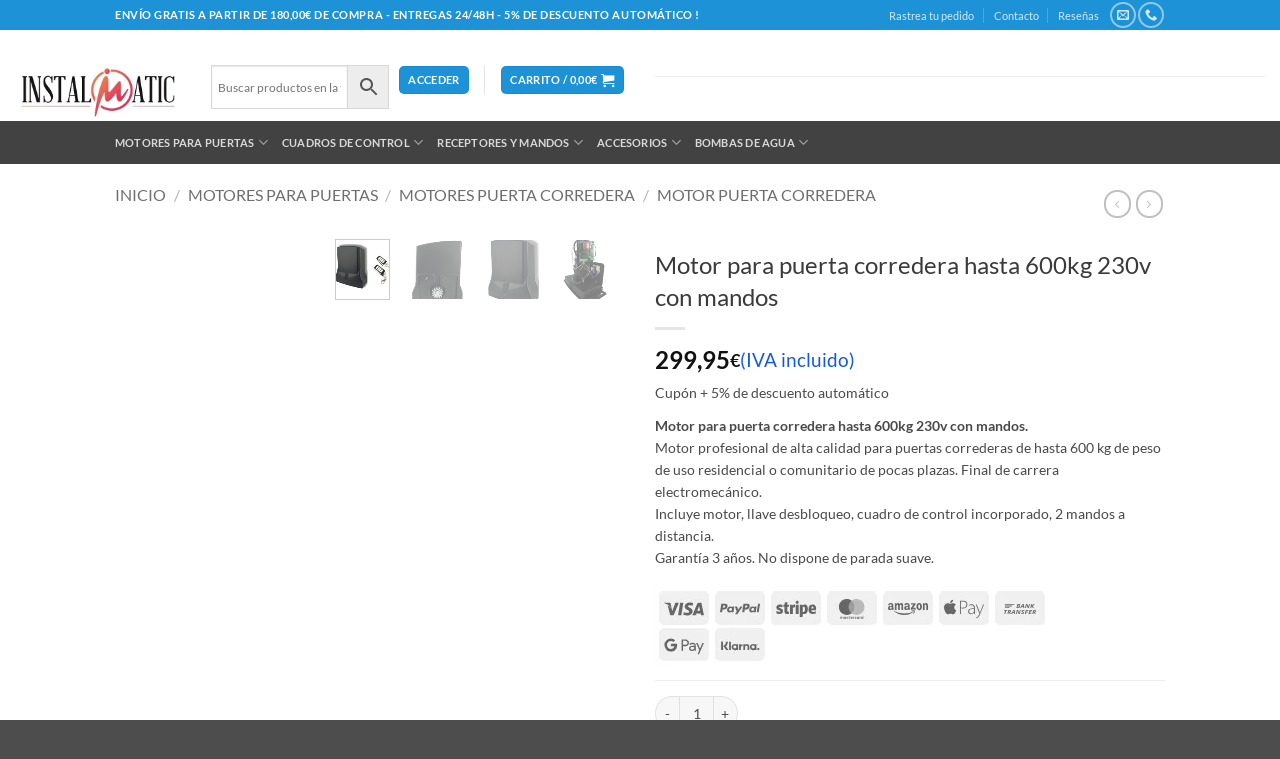

--- FILE ---
content_type: text/html; charset=UTF-8
request_url: https://www.instalmatic.com/tienda/motores-puerta-automatica/motores-puerta-corredera/motor-puerta-corredera/mini-kit-motor-puerta-corredera-instalmatic-p600/
body_size: 106640
content:
<!DOCTYPE html><html lang="es" class="loading-site no-js"><head><script data-no-optimize="1">var litespeed_docref=sessionStorage.getItem("litespeed_docref");litespeed_docref&&(Object.defineProperty(document,"referrer",{get:function(){return litespeed_docref}}),sessionStorage.removeItem("litespeed_docref"));</script> <meta charset="UTF-8" /><link rel="profile" href="http://gmpg.org/xfn/11" /><link rel="pingback" href="https://www.instalmatic.com/xmlrpc.php" /><meta name='robots' content='index, follow, max-image-preview:large, max-snippet:-1, max-video-preview:-1' /><meta name="viewport" content="width=device-width, initial-scale=1" /><title>Motor para puerta corredera hasta 600kg 230v con mandos - Uso residencial 600kg</title><meta name="description" content="Motor para puertas correderas de hasta 600kg. Final de carrera electromecánico. Incluye motor, llave desbloqueo, cuadro de control y 2 mandos" /><link rel="canonical" href="https://www.instalmatic.com/tienda/motores-puerta-automatica/motores-puerta-corredera/motor-puerta-corredera/mini-kit-motor-puerta-corredera-instalmatic-p600/" /><meta property="og:locale" content="es_ES" /><meta property="og:type" content="article" /><meta property="og:title" content="Motor para puerta corredera hasta 600kg 230v con mandos - Uso residencial 600kg" /><meta property="og:description" content="Motor para puertas correderas de hasta 600kg. Final de carrera electromecánico. Incluye motor, llave desbloqueo, cuadro de control y 2 mandos" /><meta property="og:url" content="https://www.instalmatic.com/tienda/motores-puerta-automatica/motores-puerta-corredera/motor-puerta-corredera/mini-kit-motor-puerta-corredera-instalmatic-p600/" /><meta property="og:site_name" content="Instalmatic" /><meta property="article:publisher" content="https://www.facebook.com/instalmatic" /><meta property="article:modified_time" content="2025-07-28T07:28:04+00:00" /><meta property="og:image" content="https://www.instalmatic.com/wp-content/uploads/2021/09/41kft1eZl7L._AC_.jpg" /><meta property="og:image:width" content="600" /><meta property="og:image:height" content="567" /><meta property="og:image:type" content="image/jpeg" /><meta name="twitter:card" content="summary_large_image" /><meta name="twitter:label1" content="Tiempo de lectura" /><meta name="twitter:data1" content="2 minutos" /> <script type="application/ld+json" class="yoast-schema-graph">{"@context":"https://schema.org","@graph":[{"@type":"WebPage","@id":"https://www.instalmatic.com/tienda/motores-puerta-automatica/motores-puerta-corredera/motor-puerta-corredera/mini-kit-motor-puerta-corredera-instalmatic-p600/","url":"https://www.instalmatic.com/tienda/motores-puerta-automatica/motores-puerta-corredera/motor-puerta-corredera/mini-kit-motor-puerta-corredera-instalmatic-p600/","name":"Motor para puerta corredera hasta 600kg 230v con mandos - Uso residencial 600kg","isPartOf":{"@id":"https://www.instalmatic.com/#website"},"primaryImageOfPage":{"@id":"https://www.instalmatic.com/tienda/motores-puerta-automatica/motores-puerta-corredera/motor-puerta-corredera/mini-kit-motor-puerta-corredera-instalmatic-p600/#primaryimage"},"image":{"@id":"https://www.instalmatic.com/tienda/motores-puerta-automatica/motores-puerta-corredera/motor-puerta-corredera/mini-kit-motor-puerta-corredera-instalmatic-p600/#primaryimage"},"thumbnailUrl":"https://www.instalmatic.com/wp-content/uploads/2021/09/41kft1eZl7L._AC_.jpg","datePublished":"2021-09-18T10:10:19+00:00","dateModified":"2025-07-28T07:28:04+00:00","description":"Motor para puertas correderas de hasta 600kg. Final de carrera electromecánico. Incluye motor, llave desbloqueo, cuadro de control y 2 mandos","breadcrumb":{"@id":"https://www.instalmatic.com/tienda/motores-puerta-automatica/motores-puerta-corredera/motor-puerta-corredera/mini-kit-motor-puerta-corredera-instalmatic-p600/#breadcrumb"},"inLanguage":"es","potentialAction":[{"@type":"ReadAction","target":["https://www.instalmatic.com/tienda/motores-puerta-automatica/motores-puerta-corredera/motor-puerta-corredera/mini-kit-motor-puerta-corredera-instalmatic-p600/"]}]},{"@type":"ImageObject","inLanguage":"es","@id":"https://www.instalmatic.com/tienda/motores-puerta-automatica/motores-puerta-corredera/motor-puerta-corredera/mini-kit-motor-puerta-corredera-instalmatic-p600/#primaryimage","url":"https://www.instalmatic.com/wp-content/uploads/2021/09/41kft1eZl7L._AC_.jpg","contentUrl":"https://www.instalmatic.com/wp-content/uploads/2021/09/41kft1eZl7L._AC_.jpg","width":600,"height":567,"caption":"Mini kit motor puerta corredera Instalmatic P600 4"},{"@type":"BreadcrumbList","@id":"https://www.instalmatic.com/tienda/motores-puerta-automatica/motores-puerta-corredera/motor-puerta-corredera/mini-kit-motor-puerta-corredera-instalmatic-p600/#breadcrumb","itemListElement":[{"@type":"ListItem","position":1,"name":"Inicio","item":"https://www.instalmatic.com/"},{"@type":"ListItem","position":2,"name":"INSTALMATIC &#8211; Tienda online de motores para puertas de garaje","item":"https://www.instalmatic.com/"},{"@type":"ListItem","position":3,"name":"Motor para puerta corredera hasta 600kg 230v con mandos"}]},{"@type":"WebSite","@id":"https://www.instalmatic.com/#website","url":"https://www.instalmatic.com/","name":"INSTALMATIC Tienda online de motores para puertas","description":"Motores para puertas de garaje y automatismos","publisher":{"@id":"https://www.instalmatic.com/#organization"},"potentialAction":[{"@type":"SearchAction","target":{"@type":"EntryPoint","urlTemplate":"https://www.instalmatic.com/?s={search_term_string}"},"query-input":{"@type":"PropertyValueSpecification","valueRequired":true,"valueName":"search_term_string"}}],"inLanguage":"es"},{"@type":"Organization","@id":"https://www.instalmatic.com/#organization","name":"Instalmatic Sur","url":"https://www.instalmatic.com/","logo":{"@type":"ImageObject","inLanguage":"es","@id":"https://www.instalmatic.com/#/schema/logo/image/","url":"https://www.instalmatic.com/wp-content/uploads/2023/12/logo_vector_transparente_letras_negras_1000x3331.png","contentUrl":"https://www.instalmatic.com/wp-content/uploads/2023/12/logo_vector_transparente_letras_negras_1000x3331.png","width":600,"height":199,"caption":"Instalmatic Sur"},"image":{"@id":"https://www.instalmatic.com/#/schema/logo/image/"},"sameAs":["https://www.facebook.com/instalmatic"]}]}</script> <link rel='dns-prefetch' href='//stats.wp.com' /><link rel='dns-prefetch' href='//v0.wordpress.com' /><link rel='preconnect' href='//c0.wp.com' /><link rel='prefetch' href='https://www.instalmatic.com/wp-content/themes/flatsome/assets/js/flatsome.js?ver=e2eddd6c228105dac048' /><link rel='prefetch' href='https://www.instalmatic.com/wp-content/themes/flatsome/assets/js/chunk.slider.js?ver=3.20.4' /><link rel='prefetch' href='https://www.instalmatic.com/wp-content/themes/flatsome/assets/js/chunk.popups.js?ver=3.20.4' /><link rel='prefetch' href='https://www.instalmatic.com/wp-content/themes/flatsome/assets/js/chunk.tooltips.js?ver=3.20.4' /><link rel='prefetch' href='https://www.instalmatic.com/wp-content/themes/flatsome/assets/js/woocommerce.js?ver=1c9be63d628ff7c3ff4c' /><link rel="alternate" type="application/rss+xml" title="Instalmatic &raquo; Feed" href="https://www.instalmatic.com/feed/" /><link rel="alternate" type="application/rss+xml" title="Instalmatic &raquo; Feed de los comentarios" href="https://www.instalmatic.com/comments/feed/" /><link rel="alternate" type="application/rss+xml" title="Instalmatic &raquo; Comentario Motor para puerta corredera hasta 600kg 230v con mandos del feed" href="https://www.instalmatic.com/tienda/motores-puerta-automatica/motores-puerta-corredera/motor-puerta-corredera/mini-kit-motor-puerta-corredera-instalmatic-p600/feed/" /><link rel="alternate" title="oEmbed (JSON)" type="application/json+oembed" href="https://www.instalmatic.com/wp-json/oembed/1.0/embed?url=https%3A%2F%2Fwww.instalmatic.com%2Ftienda%2Fmotores-puerta-automatica%2Fmotores-puerta-corredera%2Fmotor-puerta-corredera%2Fmini-kit-motor-puerta-corredera-instalmatic-p600%2F" /><link rel="alternate" title="oEmbed (XML)" type="text/xml+oembed" href="https://www.instalmatic.com/wp-json/oembed/1.0/embed?url=https%3A%2F%2Fwww.instalmatic.com%2Ftienda%2Fmotores-puerta-automatica%2Fmotores-puerta-corredera%2Fmotor-puerta-corredera%2Fmini-kit-motor-puerta-corredera-instalmatic-p600%2F&#038;format=xml" /><style id="litespeed-ccss">ul{box-sizing:border-box}:root{--wp--preset--font-size--normal:16px;--wp--preset--font-size--huge:42px}.screen-reader-text{border:0;clip:rect(1px,1px,1px,1px);clip-path:inset(50%);height:1px;margin:-1px;overflow:hidden;padding:0;position:absolute;width:1px;word-wrap:normal!important}.cr-ajax-reviews-review-form .cr-review-form-wrap{display:block}.cr-ajax-reviews-review-form .cr-review-form-wrap .cr-review-form-nav{display:flex;justify-content:space-between;border-top:1px solid #e5e9eb;border-bottom:1px solid #e5e9eb;height:50px}.cr-ajax-reviews-review-form .cr-review-form-wrap .cr-review-form-nav .cr-nav-left,.cr-ajax-reviews-review-form .cr-review-form-wrap .cr-review-form-nav .cr-nav-right{display:flex;align-items:center}.cr-ajax-reviews-review-form .cr-review-form-wrap .cr-review-form-nav .cr-nav-left svg{margin:0 5px 0 0}.cr-ajax-reviews-review-form .cr-review-form-wrap .cr-review-form-nav .cr-nav-left span{font-size:16px;color:#0e252c}.cr-ajax-reviews-review-form .cr-review-form-item{display:flex;max-width:500px;margin:0 auto;padding:30px 0;border-bottom:1px solid #e5e9eb;position:relative;align-items:center}.cr-ajax-reviews-review-form .cr-review-form-item img{display:block;height:60px;width:auto;margin:0 20px 0 0}.cr-ajax-reviews-review-form .cr-review-form-item span{display:block;font-size:22px;font-weight:500;color:#0e252c}.cr-ajax-reviews-review-form .cr-review-form-rating{max-width:500px;margin:0 auto;padding:30px 0;position:relative}.cr-review-form-rating-overall .cr-review-form-rating{max-width:500px;margin:1em 0;padding:0;position:relative}.cr-review-form-rating-overall.cr-review-form-rating-ovonly .cr-review-form-rating{margin:1em 0 1.5em}.cr-review-form-wrap .cr-review-form-rating-overall .cr-review-form-rating{margin-left:auto;margin-right:auto}.cr-review-form-rating-overall .cr-review-form-rating .cr-review-form-rating-cont{display:flex;position:relative;height:auto;padding:5px 0}.cr-review-form-rating-overall .cr-review-form-rating .cr-review-form-rating-cont .cr-review-form-rating-inner{height:30px;padding:0 5px}.cr-review-form-rating-overall .cr-review-form-rating .cr-review-form-rating-cont .cr-review-form-rating-inner svg{height:30px;width:33px}.cr-review-form-rating-overall .cr-review-form-rating .cr-review-form-rating-cont .cr-review-form-rating-inner:first-child{padding-left:0}.cr-review-form-rating-overall .cr-review-form-rating .cr-review-form-rating-cont .cr-review-form-rating-inner .cr-rating-act,.cr-ajax-reviews-review-form .cr-review-form-rating .cr-review-form-rating-cont .cr-review-form-rating-inner .cr-rating-act{display:none}.cr-review-form-rating-overall .cr-review-form-rating .cr-review-form-rating-cont .cr-review-form-rating-nbr{font-size:18px;line-height:30px;height:30px;margin:0 0 0 10px}.cr-review-form-rating-overall .cr-review-form-rating-label{font-size:18px}.cr-ajax-reviews-review-form .cr-review-form-rating-overall .cr-review-form-rating-label{font-size:16px}.cr-review-form-rating-overall .cr-review-form-field-error,.cr-ajax-reviews-review-form .cr-review-form-field-error{font-size:11px;color:#ce2b37;margin:5px 0 0;display:none}.cr-ajax-reviews-review-form .cr-review-form-comment{max-width:500px;margin:0 auto;padding:0 0 20px;position:relative}.cr-ajax-reviews-review-form .cr-review-form-comment .cr-review-form-comment-txt{border:solid 1px #d8e2e7;background-color:#fff;box-shadow:none;position:relative;padding:12px 16px;color:#0e252c;font-size:14px;width:100%;margin:0}.cr-ajax-reviews-review-form .cr-review-form-comment .cr-review-form-lbl,.cr-ajax-reviews-review-form .cr-review-form-name .cr-review-form-lbl,.cr-ajax-reviews-review-form .cr-review-form-email .cr-review-form-lbl{position:absolute;top:-7px;z-index:1;left:16px;background-color:#fff;padding:0 5px;font-size:12px;line-height:12px;height:12px;color:#4d5d64}.cr-ajax-reviews-review-form .cr-form-item-media{max-width:500px;margin:0 auto;padding:0 0 20px}.cr-ajax-reviews-review-form .cr-review-form-ne{max-width:500px;margin:0 auto;padding:0 0 20px;position:relative;display:flex;gap:10px}.cr-ajax-reviews-review-form .cr-review-form-ne .cr-review-form-name,.cr-ajax-reviews-review-form .cr-review-form-ne .cr-review-form-email{width:50%;position:relative}.cr-ajax-reviews-review-form .cr-review-form-ne .cr-review-form-name input,.cr-ajax-reviews-review-form .cr-review-form-ne .cr-review-form-email input{width:100%}.cr-ajax-reviews-review-form .cr-review-form-ne .cr-review-form-txt{border:solid 1px #d8e2e7;background-color:#fff;box-shadow:none;position:relative;padding:12px 16px;color:#0e252c;font-size:14px;margin:0}.cr-ajax-reviews-review-form .cr-review-form-buttons{max-width:500px;margin:0 auto;padding:0 0 30px;position:relative;display:flex;gap:10px}.cr-ajax-reviews-review-form .cr-review-form-wrap .cr-review-form-buttons .cr-review-form-submit{display:flex;background-color:#31856c;color:#fff;border:0;height:40px;line-height:20px;font-size:15px;width:50%;padding:0 10px;margin:0;align-items:center;justify-content:center}.cr-ajax-reviews-review-form .cr-review-form-buttons .cr-review-form-submit span{display:block}.cr-ajax-reviews-review-form .cr-review-form-buttons .cr-review-form-submit img{display:none;height:10px}.cr-ajax-reviews-review-form .cr-review-form-wrap .cr-review-form-buttons .cr-review-form-cancel{display:flex;background-color:#fff;color:#0e252c;border:0;height:40px;line-height:20px;font-size:15px;width:50%;border:solid 1px #d8e2e7;padding:0 10px;margin:0;align-items:center;justify-content:center}.cr-ajax-reviews-review-form .cr-review-form-result{max-width:500px;margin:0 auto;display:none;position:relative;padding:40px 0}.cr-form-item-media-none{padding:24px;text-align:left;display:flex;align-items:center;border:1px dashed #d8e2e7;border-radius:2px}.cr-form-item-media-none .cr-form-item-media-icon{width:60px;height:60px;padding:8px;border:1px solid #e0e0e0;fill:#e0e0e0;border-radius:2px;flex-shrink:0}.cr-form-item-media-none .cr-form-item-media-icon:first-child{margin-right:5px}.cr-form-item-media-none span{display:inline-block;vertical-align:top;margin-left:20px;color:#4d5d64;font-size:12px}.cr-form-item-media .cr-form-item-media-file{display:none}.cr-form-item-media-preview{display:none;margin:0;flex-wrap:wrap}.cr-review-form-rating-overall .cr-review-form-rating .required{margin:0 0 0 3px}.cr-show-more-review-spinner{display:block;margin:20px auto;background:url(/wp-content/plugins/customer-reviews-woocommerce/img/spinner-2x.gif) no-repeat;background-size:20px 20px;width:20px;height:20px}#reviews.cr-reviews-ajax-reviews .cr-clear-input{display:none;position:absolute;margin-left:-1.7em;margin-top:-8px;height:16px;top:50%;right:8px}#reviews.cr-reviews-ajax-reviews .cr-clear-input svg{display:block;height:16px}.cr-ajax-reviews-review-form{display:none}:root{--wp--preset--aspect-ratio--square:1;--wp--preset--aspect-ratio--4-3:4/3;--wp--preset--aspect-ratio--3-4:3/4;--wp--preset--aspect-ratio--3-2:3/2;--wp--preset--aspect-ratio--2-3:2/3;--wp--preset--aspect-ratio--16-9:16/9;--wp--preset--aspect-ratio--9-16:9/16;--wp--preset--color--black:#000;--wp--preset--color--cyan-bluish-gray:#abb8c3;--wp--preset--color--white:#fff;--wp--preset--color--pale-pink:#f78da7;--wp--preset--color--vivid-red:#cf2e2e;--wp--preset--color--luminous-vivid-orange:#ff6900;--wp--preset--color--luminous-vivid-amber:#fcb900;--wp--preset--color--light-green-cyan:#7bdcb5;--wp--preset--color--vivid-green-cyan:#00d084;--wp--preset--color--pale-cyan-blue:#8ed1fc;--wp--preset--color--vivid-cyan-blue:#0693e3;--wp--preset--color--vivid-purple:#9b51e0;--wp--preset--gradient--vivid-cyan-blue-to-vivid-purple:linear-gradient(135deg,rgba(6,147,227,1) 0%,#9b51e0 100%);--wp--preset--gradient--light-green-cyan-to-vivid-green-cyan:linear-gradient(135deg,#7adcb4 0%,#00d082 100%);--wp--preset--gradient--luminous-vivid-amber-to-luminous-vivid-orange:linear-gradient(135deg,rgba(252,185,0,1) 0%,rgba(255,105,0,1) 100%);--wp--preset--gradient--luminous-vivid-orange-to-vivid-red:linear-gradient(135deg,rgba(255,105,0,1) 0%,#cf2e2e 100%);--wp--preset--gradient--very-light-gray-to-cyan-bluish-gray:linear-gradient(135deg,#eee 0%,#a9b8c3 100%);--wp--preset--gradient--cool-to-warm-spectrum:linear-gradient(135deg,#4aeadc 0%,#9778d1 20%,#cf2aba 40%,#ee2c82 60%,#fb6962 80%,#fef84c 100%);--wp--preset--gradient--blush-light-purple:linear-gradient(135deg,#ffceec 0%,#9896f0 100%);--wp--preset--gradient--blush-bordeaux:linear-gradient(135deg,#fecda5 0%,#fe2d2d 50%,#6b003e 100%);--wp--preset--gradient--luminous-dusk:linear-gradient(135deg,#ffcb70 0%,#c751c0 50%,#4158d0 100%);--wp--preset--gradient--pale-ocean:linear-gradient(135deg,#fff5cb 0%,#b6e3d4 50%,#33a7b5 100%);--wp--preset--gradient--electric-grass:linear-gradient(135deg,#caf880 0%,#71ce7e 100%);--wp--preset--gradient--midnight:linear-gradient(135deg,#020381 0%,#2874fc 100%);--wp--preset--font-size--small:14px;--wp--preset--font-size--medium:23px;--wp--preset--font-size--large:26px;--wp--preset--font-size--x-large:42px;--wp--preset--font-size--normal:16px;--wp--preset--font-size--huge:37px;--wp--preset--font-family--inter:"Inter",sans-serif;--wp--preset--font-family--cardo:Cardo;--wp--preset--spacing--20:.44rem;--wp--preset--spacing--30:.67rem;--wp--preset--spacing--40:1rem;--wp--preset--spacing--50:1.5rem;--wp--preset--spacing--60:2.25rem;--wp--preset--spacing--70:3.38rem;--wp--preset--spacing--80:5.06rem;--wp--preset--shadow--natural:6px 6px 9px rgba(0,0,0,.2);--wp--preset--shadow--deep:12px 12px 50px rgba(0,0,0,.4);--wp--preset--shadow--sharp:6px 6px 0px rgba(0,0,0,.2);--wp--preset--shadow--outlined:6px 6px 0px -3px rgba(255,255,255,1),6px 6px rgba(0,0,0,1);--wp--preset--shadow--crisp:6px 6px 0px rgba(0,0,0,1)}button.pswp__button{box-shadow:none!important;background-image:url(https://c0.wp.com/p/woocommerce/9.5.1/assets/css/photoswipe/default-skin/default-skin.png)!important}button.pswp__button,button.pswp__button--arrow--left:before,button.pswp__button--arrow--right:before{background-color:transparent!important}button.pswp__button--arrow--left,button.pswp__button--arrow--right{background-image:none!important}.pswp{display:none;position:absolute;width:100%;height:100%;left:0;top:0;overflow:hidden;-ms-touch-action:none;touch-action:none;z-index:1500;-webkit-text-size-adjust:100%;-webkit-backface-visibility:hidden;outline:0}.pswp *{-webkit-box-sizing:border-box;box-sizing:border-box}.pswp__bg{position:absolute;left:0;top:0;width:100%;height:100%;background:#000;opacity:0;-webkit-transform:translateZ(0);transform:translateZ(0);-webkit-backface-visibility:hidden;will-change:opacity}.pswp__scroll-wrap{position:absolute;left:0;top:0;width:100%;height:100%;overflow:hidden}.pswp__container{-ms-touch-action:none;touch-action:none;position:absolute;left:0;right:0;top:0;bottom:0}.pswp__container{-webkit-touch-callout:none}.pswp__bg{will-change:opacity}.pswp__container{-webkit-backface-visibility:hidden}.pswp__item{position:absolute;left:0;right:0;top:0;bottom:0;overflow:hidden}.pswp__button{width:44px;height:44px;position:relative;background:0 0;overflow:visible;-webkit-appearance:none;display:block;border:0;padding:0;margin:0;float:right;opacity:.75;-webkit-box-shadow:none;box-shadow:none}.pswp__button::-moz-focus-inner{padding:0;border:0}.pswp__button,.pswp__button--arrow--left:before,.pswp__button--arrow--right:before{background:url(https://c0.wp.com/p/woocommerce/9.5.1/assets/css/photoswipe/default-skin/default-skin.png) 0 0 no-repeat;background-size:264px 88px;width:44px;height:44px}.pswp__button--close{background-position:0 -44px}.pswp__button--share{background-position:-44px -44px}.pswp__button--fs{display:none}.pswp__button--zoom{display:none;background-position:-88px 0}.pswp__button--arrow--left,.pswp__button--arrow--right{background:0 0;top:50%;margin-top:-50px;width:70px;height:100px;position:absolute}.pswp__button--arrow--left{left:0}.pswp__button--arrow--right{right:0}.pswp__button--arrow--left:before,.pswp__button--arrow--right:before{content:'';top:35px;background-color:rgba(0,0,0,.3);height:30px;width:32px;position:absolute}.pswp__button--arrow--left:before{left:6px;background-position:-138px -44px}.pswp__button--arrow--right:before{right:6px;background-position:-94px -44px}.pswp__share-modal{display:block;background:rgba(0,0,0,.5);width:100%;height:100%;top:0;left:0;padding:10px;position:absolute;z-index:1600;opacity:0;-webkit-backface-visibility:hidden;will-change:opacity}.pswp__share-modal--hidden{display:none}.pswp__share-tooltip{z-index:1620;position:absolute;background:#fff;top:56px;border-radius:2px;display:block;width:auto;right:44px;-webkit-box-shadow:0 2px 5px rgba(0,0,0,.25);box-shadow:0 2px 5px rgba(0,0,0,.25);-webkit-transform:translateY(6px);-ms-transform:translateY(6px);transform:translateY(6px);-webkit-backface-visibility:hidden;will-change:transform}.pswp__counter{position:absolute;left:0;top:0;height:44px;font-size:13px;line-height:44px;color:#fff;opacity:.75;padding:0 10px}.pswp__caption{position:absolute;left:0;bottom:0;width:100%;min-height:44px}.pswp__caption__center{text-align:left;max-width:420px;margin:0 auto;font-size:13px;padding:10px;line-height:20px;color:#ccc}.pswp__preloader{width:44px;height:44px;position:absolute;top:0;left:50%;margin-left:-22px;opacity:0;will-change:opacity;direction:ltr}.pswp__preloader__icn{width:20px;height:20px;margin:12px}@media screen and (max-width:1024px){.pswp__preloader{position:relative;left:auto;top:auto;margin:0;float:right}}.pswp__ui{-webkit-font-smoothing:auto;visibility:visible;opacity:1;z-index:1550}.pswp__top-bar{position:absolute;left:0;top:0;height:44px;width:100%}.pswp__caption,.pswp__top-bar{-webkit-backface-visibility:hidden;will-change:opacity}.pswp__caption,.pswp__top-bar{background-color:rgba(0,0,0,.5)}.pswp__ui--hidden .pswp__button--arrow--left,.pswp__ui--hidden .pswp__button--arrow--right,.pswp__ui--hidden .pswp__caption,.pswp__ui--hidden .pswp__top-bar{opacity:.001}.aws-container .aws-search-form{position:relative;width:100%;float:none!important;display:-webkit-box!important;display:-moz-box!important;display:-ms-flexbox!important;display:-webkit-flex!important;display:flex!important;align-items:stretch;height:44px}.aws-container .aws-search-form *{-moz-box-sizing:border-box;-webkit-box-sizing:border-box;box-sizing:border-box;-moz-hyphens:manual;-webkit-hyphens:manual;hyphens:manual;border-radius:0!important}.aws-container .aws-search-form .aws-loader,.aws-container .aws-search-form .aws-loader:after{border-radius:50%!important;width:20px;height:20px}.aws-container .aws-search-form .aws-wrapper{flex-grow:1;position:relative;vertical-align:top;padding:0;width:100%;overflow:hidden}.aws-container .aws-search-form .aws-loader{position:absolute;display:none;right:10px;top:50%;z-index:999;margin:-10px 0 0;font-size:10px;text-indent:-9999em;border-top:3px solid #ededed;border-right:3px solid #ededed;border-bottom:3px solid #ededed;border-left:3px solid #555}.aws-container .aws-search-label{position:absolute!important;left:-10000px;top:auto;width:1px;height:1px;overflow:hidden;clip:rect(1px,1px,1px,1px)}.aws-container .aws-search-field{width:100%;max-width:100%;color:#313131;padding:6px;line-height:30px;display:block;font-size:12px;position:relative;z-index:2;-webkit-appearance:none;height:100%;min-height:inherit;margin:0!important;border:1px solid #d8d8d8;outline:0}.aws-container .aws-search-field::-ms-clear{display:none;width:0;height:0}.aws-container .aws-search-field::-ms-reveal{display:none;width:0;height:0}.aws-container .aws-search-field::-webkit-search-cancel-button,.aws-container .aws-search-field::-webkit-search-decoration,.aws-container .aws-search-field::-webkit-search-results-button,.aws-container .aws-search-field::-webkit-search-results-decoration{display:none}.aws-container .aws-search-form .aws-search-clear{display:none!important;position:absolute;top:0;right:0;z-index:2;color:#757575;height:100%;width:38px;padding:0 0 0 10px;text-align:left}.aws-container .aws-search-form .aws-search-clear span{position:relative;display:block;font-size:24px;line-height:24px;top:50%;margin-top:-12px}.aws-container .aws-search-form .aws-search-btn{padding:0;line-height:10px;width:42px}.aws-container .aws-search-form .aws-search-btn_icon{display:inline-block;fill:currentColor;height:24px;line-height:24px;position:relative;width:42px;color:#555}.aws-container .aws-search-form .aws-search-btn svg{display:block;height:100%;width:100%}.aws-container .aws-search-form .aws-form-btn{display:-webkit-box;display:-moz-box;display:-ms-flexbox;display:-webkit-flex;display:flex;justify-content:center;flex-direction:column;text-align:center;background:#ededed;border:1px solid #d8d8d8;margin:0 0 0-1px;position:relative;white-space:nowrap}.wpfront-notification-bar{visibility:hidden;position:fixed;overflow:hidden;left:0;right:0;text-align:center;color:#fff;background-color:#000;z-index:99998}.wpfront-bottom-shadow{-webkit-box-shadow:0 5px 5px 0 rgba(0,0,0,.75);-moz-box-shadow:0 5px 5px 0 rgba(0,0,0,.75);box-shadow:0 5px 5px 0 rgba(0,0,0,.75)}.wpfront-notification-bar.wpfront-fixed{position:fixed;z-index:99998;width:100%;display:flex;align-content:center;align-items:center;justify-content:center;flex-direction:row}.wpfront-notification-bar.wpfront-fixed-position{z-index:99999}.wpfront-notification-bar.top{top:0}.wpfront-notification-bar table,.wpfront-notification-bar tbody,.wpfront-notification-bar tr{margin:auto;border:0;padding:0;background:inherit}.wpfront-notification-bar td{background:inherit;vertical-align:middle;text-align:center;border:0;margin:0;padding:0;line-height:1em}.wpfront-notification-bar div.wpfront-div{display:inline-block;text-align:center;vertical-align:middle;padding:5px 0}.wpfront-notification-bar-open-button{position:absolute;right:10px;z-index:99998;border:3px solid #fff;width:23px;height:30px;background-repeat:no-repeat;border-radius:2px;-webkit-border-radius:2px;-moz-border-radius:2px;-webkit-box-sizing:content-box;-moz-box-sizing:content-box;box-sizing:content-box}.wpfront-notification-bar-open-button.hidden{display:none}.wpfront-notification-bar-open-button.top{top:0;background-position:top center;border-top:0;-webkit-border-top-right-radius:0;-webkit-border-top-left-radius:0;-moz-border-radius-topright:0;-moz-border-radius-topleft:0;border-top-right-radius:0;border-top-left-radius:0}.wpfront-notification-bar-spacer{position:relative;z-index:99998}.wpfront-notification-bar-spacer.wpfront-fixed-position{z-index:99999}.wpfront-notification-bar-spacer.hidden{display:none}div.wpfront-message p{margin:0}html{font-family:sans-serif;-ms-text-size-adjust:100%;-webkit-text-size-adjust:100%}body{margin:0}details,figure,header,main,nav,summary{display:block}a{background-color:transparent}strong{font-weight:700}h1{font-size:2em;margin:.67em 0}small{font-size:80%}img{border:0}svg:not(:root){overflow:hidden}figure{margin:1em 40px}button,input,textarea{color:inherit;font:inherit;margin:0}button{overflow:visible}button{text-transform:none}button{-webkit-appearance:button}button::-moz-focus-inner,input::-moz-focus-inner{border:0;padding:0}input{line-height:normal}input[type=checkbox]{box-sizing:border-box;padding:0}input[type=search]{-webkit-appearance:textfield;box-sizing:content-box}input[type=search]::-webkit-search-cancel-button,input[type=search]::-webkit-search-decoration{-webkit-appearance:none}textarea{overflow:auto}table{border-collapse:collapse;border-spacing:0}td{padding:0}:root{--primary:#1558e5;--primary_hover:#124fce;--text:#666;--accent:#000;--light:#999;--highlight:#ef262c;--border:#efefef;--background:#fff;--e-global-typography-text-font-family:"Heebo","HelveticaNeue-Light","Helvetica Neue Light","Helvetica Neue",Helvetica,Arial,"Lucida Grande",sans-serif;--e-global-typography-accent-font-family:"Heebo","HelveticaNeue-Light","Helvetica Neue Light","Helvetica Neue",Helvetica,Arial,"Lucida Grande",sans-serif}body{-ms-word-wrap:break-word;word-wrap:break-word;-webkit-font-smoothing:antialiased;-moz-osx-font-smoothing:grayscale;background-color:var(--background);overflow-x:hidden}body,button,input,textarea{color:var(--text);font-family:var(--e-global-typography-text-font-family);font-size:14px;line-height:1.714;text-rendering:optimizeLegibility}h1,h2{clear:both;margin:0 0 .5407911001em;color:var(--accent);font-weight:500;font-family:var(--e-global-typography-accent-font-family)}h1{font-size:60px;line-height:1.214}h2{font-size:48px;line-height:1.1666666667}ul+h2{margin-top:1em}p{margin:0 0 1em}ul{margin:0 0 1em 3em;padding:0}ul{list-style:disc}li>ul{margin-bottom:0;margin-left:1em}strong{font-weight:600}i{font-style:italic}small{font-size:75%}figure{margin:0}table{margin:0 0 1.41575em;width:100%}img{height:auto;max-width:100%;display:block}a{color:var(--accent);text-decoration:none}:focus{outline:none}.hidden{display:none!important}*{box-sizing:border-box}.site{overflow-x:hidden}#page .site-content{margin-top:40px;margin-bottom:40px}.col-full{max-width:1320px;margin-left:auto;margin-right:auto;padding-left:15px;padding-right:15px}.col-full:before,.col-full:after{content:"";display:table}.col-full:after{clear:both}.col-full:after{content:" ";display:block;clear:both}@media (min-width:768px) and (max-width:1320px){.col-full{padding-left:30px;padding-right:30px;width:auto}}.container{margin-left:auto;margin-right:auto;padding-left:15px;padding-right:15px;width:100%;max-width:1320px}@media (min-width:768px) and (max-width:1320px){.container{padding-left:30px;padding-right:30px;width:auto}}@media (max-width:1023px){.desktop-hide-down{display:none!important}}.d-none{display:none}.site-header{background-position:center center;position:relative;z-index:996;background-color:#fff}.site-header .custom-logo-link{display:block;margin-bottom:0}@media (max-width:768px){.site-header .container{padding-left:15px;padding-right:15px}}.site-branding{margin-bottom:0;display:block;clear:both}.site-branding .custom-logo-link+.site-branding-text{border:0;clip:rect(1px,1px,1px,1px);-webkit-clip-path:inset(50%);clip-path:inset(50%);height:1px;margin:-1px;overflow:hidden;padding:0;position:absolute;width:1px;word-wrap:normal!important}.site-branding img{height:auto}.site-branding .site-title{font-size:2em;letter-spacing:-1px;margin:0;font-family:var(--e-global-typography-accent-font-family);font-weight:700}.site-branding .site-description{font-size:.875em;display:none}.site-header-account{position:relative}@media (max-width:1024px){.site-header-account{display:none}}.site-header-account>a{white-space:nowrap;display:block}.site-header-account .account-dropdown{text-align:left;right:0;top:100%;position:absolute;opacity:0;z-index:100;visibility:hidden;margin-top:15px}.site-header-account .account-dropdown:after{content:"";display:block;position:absolute;top:0;left:0;right:0;height:2px;width:100%;background-color:var(--primary)}@media (min-width:1024px){.site-header-cart.header-cart-mobile{display:none}}.site-header-cart.header-cart-mobile .cart-contents:before{font-size:20px;color:var(--accent)}.site-header-cart.header-cart-mobile .count{display:inline-block;position:absolute;min-width:18px;padding:3px 0;line-height:1;font-size:12px;font-weight:700;text-align:center;bottom:-6px;left:6px;letter-spacing:0;border-radius:50%;color:#fff;background-color:var(--highlight)}.site-header-cart.header-cart-mobile .amount{display:none}.site-header-cart.header-cart-mobile+.menu-mobile-nav-button{order:-1}.header-main{display:flex;align-items:center;padding-top:1em;padding-bottom:1em}@media (min-width:1024px){.header-main{padding-top:2.5em;padding-bottom:2.5em;max-width:1320px;justify-content:space-between}.header-main .header-center{margin-left:20px;margin-right:20px}}.header-group-action .site-header-account a i{font-size:20px;color:var(--accent)}.header-group-action .site-header-cart .cart-contents:before{font-size:20px;color:var(--accent)}.header-group-action .site-header-cart .count{display:inline-block;position:absolute;min-width:18px;padding:3px 0;line-height:1;font-size:12px;font-weight:700;text-align:center;bottom:-6px;left:6px;letter-spacing:0;border-radius:50%;color:#fff;background-color:var(--highlight)}.header-group-action .site-header-cart .woocommerce-Price-amount{display:none}.header-1{border-bottom:1px solid;border-color:var(--border);margin-bottom:50px}@media (max-width:1023px){.header-1 .header-left{display:flex;align-items:center;justify-content:space-between;width:100%}}.header-1 .header-right{display:flex;align-items:center;justify-content:flex-end}.header-1 .header-right .header-group-action{display:flex;align-items:center;justify-content:flex-end}.header-1 .header-right .header-group-action>div{position:relative;text-align:center}.header-1 .header-right .header-group-action>div:not(:last-child){margin-right:20px}@media (min-width:1024px){.header-1 .site-branding{text-align:left;margin-right:35px}}.header-1 .site-branding img{width:126px}.digitaz-mobile-nav{display:flex;flex-direction:column;justify-content:space-between;position:fixed;width:330px;top:0;bottom:0;left:0;z-index:9999;overflow:hidden;overflow-y:auto;background-color:#fff;-webkit-transform:translate3d(-330px,0,0);transform:translate3d(-330px,0,0)}.digitaz-mobile-nav .mobile-nav-tabs{clear:both;padding:0 30px;background-color:#f7f7f7}.digitaz-mobile-nav .mobile-nav-tabs ul{display:flex;align-items:center;flex-direction:row;list-style:none;margin:0}.digitaz-mobile-nav .mobile-nav-tabs ul li{display:flex;align-items:center;position:relative;text-align:left;font-size:14px;font-weight:700;line-height:20px;padding-top:20px;padding-bottom:20px;color:var(--accent)}.digitaz-mobile-nav .mobile-nav-tabs ul li:before{content:"";display:inline-block;position:absolute;height:2px;width:100%;bottom:0;opacity:0;visibility:hidden;-webkit-transform:scale(.6);-ms-transform:scale(.6);transform:scale(.6);background-color:var(--primary)}.digitaz-mobile-nav .mobile-nav-tabs ul li.active:before{opacity:1;visibility:visible;-webkit-transform:scale(1);-ms-transform:scale(1);transform:scale(1)}.digitaz-mobile-nav .mobile-nav-tabs ul .mobile-pages-title{margin-right:15px}.digitaz-mobile-nav .mobile-menu-tab{display:none;padding:0 30px}.digitaz-mobile-nav .mobile-menu-tab.active{display:block}.mobile-nav-close{float:right;clear:both;position:absolute;line-height:1;top:22px;right:24px;padding:0;width:20px;height:20px;text-align:center;z-index:99;color:var(--accent)}.digitaz-overlay{position:fixed;width:100vw;height:100vh;top:0;bottom:0;left:0;z-index:997;opacity:0;background-color:rgba(0,0,0,.7);visibility:hidden}.menu-mobile-nav-button{display:block;font-size:15px;color:var(--accent)}@media (min-width:1024px){.menu-mobile-nav-button{display:none}}.menu-mobile-nav-button .digitaz-icon{display:flex;flex-direction:column;margin-right:15px}.menu-mobile-nav-button .digitaz-icon>span{display:inline-block;height:2px;width:24px;margin-bottom:3px;border-radius:5px;background-color:var(--accent)}.menu-mobile-nav-button .digitaz-icon>span:last-child{margin-bottom:0}.menu-mobile-nav-button .digitaz-icon .icon-2{width:16px}.menu-mobile-nav-button .digitaz-icon .icon-3{width:12px}html{overflow-x:hidden}.primary-navigation{display:none}ul.menu li.current-menu-parent>a{color:var(--primary)}.main-navigation{position:relative}.main-navigation:before,.main-navigation:after{content:"";display:table}.main-navigation:after{clear:both}.main-navigation .menu{clear:both}.main-navigation ul.menu{margin-left:0;list-style:none;margin-bottom:0}.main-navigation ul.menu ul{display:block;margin-left:1.41575em}.main-navigation ul.menu>li.menu-item>a{display:block;position:relative;padding:.93em 1.1em;font-size:14px;font-weight:700}.main-navigation ul.menu li.menu-item .sub-menu .menu-item a{width:100%;color:var(--accent)}.main-navigation ul>li.menu-item>a{color:var(--accent)}.main-navigation .sub-menu{padding:20px 0;border-radius:0 0 5px 5px;border:1px solid var(--border);background-color:#fff;box-shadow:0px 4px 30px 5px rgba(0,0,0,.05)}.mobile-navigation,.mobile-navigation-categories{clear:both}.mobile-navigation ul,.mobile-navigation-categories ul{margin:0;list-style:none}.mobile-navigation ul>li.menu-item{position:relative}.mobile-navigation ul>li.menu-item>a{display:block;padding:15px 0;font-size:14px;border-bottom:1px solid;border-bottom-color:var(--border);color:var(--accent)}.mobile-navigation ul>li.menu-item:last-child>a{border-bottom:none}.mobile-navigation ul ul.sub-menu{display:none}.mobile-navigation ul ul.sub-menu>li.menu-item>a{font-size:14px;text-transform:unset;font-weight:400;padding:2px 0 2px 13px;border-bottom:none;line-height:24px;color:var(--text)}.mobile-navigation ul ul.sub-menu>li.menu-item:first-child>a{padding-top:8px}.site-content{outline:none}.entry-title{font-size:36px;line-height:1.0555555556}.screen-reader-text{border:0;clip:rect(1px,1px,1px,1px);-webkit-clip-path:inset(50%);clip-path:inset(50%);height:1px;margin:-1px;overflow:hidden;padding:0;position:absolute;width:1px;word-wrap:normal!important}.site-header:before,.site-header:after,.site-content:before,.site-content:after{content:"";display:table}.site-header:after,.site-content:after{clear:both}table{border-spacing:0;width:100%;border-collapse:collapse}table td{padding:1,5em 1.41575em;text-align:left;vertical-align:top;word-break:break-all}table td p:last-child{margin-bottom:0}form{margin-bottom:1.618em}button,input,textarea{font-size:100%;margin:0;vertical-align:baseline;*vertical-align:middle}button{display:inline-block;font-size:14px;font-weight:700;border-radius:5px;padding:.929em 2em;text-decoration:none;text-shadow:none;-webkit-appearance:none;line-height:1.5714285714;border:none;text-transform:capitalize;color:#fff;background-color:var(--primary)}button:after{display:none}input[type=checkbox]{padding:0}input[type=checkbox]+label{margin:0 0 0 .3819820591em}input[type=search]::-webkit-search-decoration{-webkit-appearance:none}input[type=search]{box-sizing:border-box}button::-moz-focus-inner,input::-moz-focus-inner{border:0;padding:0}input[type=text],input[type=email],input[type=password],input[type=search],textarea{padding:.93em 1.25em;background-color:var(--background);border-width:1px;border-style:solid;border-color:var(--border);-webkit-appearance:none;box-sizing:border-box;font-weight:400;border-radius:5px;outline:0}textarea{overflow:auto;vertical-align:top;width:100%}label{font-weight:400}.widget{margin-bottom:40px}@media (min-width:1024px){.primary-navigation{display:block}.main-navigation{clear:both;display:block;width:100%}.main-navigation ul{list-style:none;margin:0;padding-left:0;display:block}.main-navigation ul li{position:relative;display:inline-block;text-align:left}.main-navigation ul li a:not(.elementor-button-link){display:block}.main-navigation ul ul.sub-menu{float:left;position:absolute;top:100%;transform:translateY(20px);z-index:99999;left:1.1em;opacity:0;visibility:hidden}.main-navigation ul ul.sub-menu li{display:block;min-width:278px}.site-content:before,.site-content:after{content:"";display:table}.site-content:after{clear:both}.content-area{width:calc(100% - 380px);float:left}.woocommerce-page.digitaz-full-width-content .content-area{width:100%;float:left;margin-left:0;margin-right:0}.digitaz-full-width-content .content-area{width:100%;float:left;margin-left:0;margin-right:0}.content-area{margin-bottom:1.618em}}@media (min-width:768px){.site-branding .site-description{margin-bottom:0;display:block}.main-navigation ul.menu{max-height:none;overflow:visible;margin-left:-1.1em;margin-right:-1.1em}.main-navigation ul.menu>li>a{padding:1.287em 1.1em}.main-navigation ul.menu ul.sub-menu{margin-left:0}.main-navigation ul.menu ul.sub-menu li.menu-item a{padding:8px 20px 8px 30px;font-weight:400;font-size:14px;line-height:1.5}}[class*=digitaz-icon-]{font-family:"digitaz-icon";-webkit-font-smoothing:antialiased;-moz-osx-font-smoothing:grayscale;display:inline-block;font-style:normal;font-variant:normal;font-weight:400;line-height:1;vertical-align:middle}.digitaz-icon-account:before{content:""}.digitaz-icon-left-arrow:before{content:""}.digitaz-icon-right-arrow:before{content:""}.digitaz-icon-times:before{content:""}.single-product .pswp__button{background-color:transparent}.site-header-cart .cart-contents:before{font-family:"digitaz-icon";-webkit-font-smoothing:antialiased;-moz-osx-font-smoothing:grayscale;display:inline-block;font-style:normal;font-variant:normal;font-weight:400;line-height:1;vertical-align:middle;content:""}@media (min-width:768px){.main-navigation ul.menu>li.menu-item-has-children>a:after{font-family:"digitaz-icon";-webkit-font-smoothing:antialiased;-moz-osx-font-smoothing:grayscale;display:inline-block;font-style:normal;font-variant:normal;font-weight:400;line-height:1;vertical-align:middle;content:"";margin-left:7px;font-size:14px}}h2.resp-accordion:before{font-family:"digitaz-icon";-webkit-font-smoothing:antialiased;-moz-osx-font-smoothing:grayscale;display:inline-block;font-style:normal;font-variant:normal;font-weight:400;line-height:1;vertical-align:middle;content:"";margin-right:10px}h2.resp-accordion.active:before{font-family:"digitaz-icon";-webkit-font-smoothing:antialiased;-moz-osx-font-smoothing:grayscale;display:inline-block;font-style:normal;font-variant:normal;font-weight:400;line-height:1;vertical-align:middle;content:""}li.payment_method_stripe_applepay{display:none}.wc-stripe-product-checkout-container{display:none;width:100%}.wc-stripe-product-checkout-container.bottom{margin-top:1em}.wc-stripe-product-checkout-container ul.wc_stripe_product_payment_methods{list-style:none;margin:0;padding:0}.wc-stripe-product-checkout-container ul.wc_stripe_product_payment_methods li[class*=payment_method_stripe_]{list-style:none;margin:0 0 1em}.wc-stripe-product-checkout-container ul.wc_stripe_product_payment_methods li[class*=payment_method_stripe_]:last-child{margin:0}#wc-stripe-afterpay-product-msg{font-size:14px}div.product .wc-stripe-bnpl-product-message{margin-bottom:.8em}#wc-ppcp-product-button-container{display:flex;flex-wrap:wrap}#wc-ppcp-paylater-msg-product{margin-bottom:10px}:root{--joinchat-ico:url("data:image/svg+xml;charset=utf-8,%3Csvg xmlns='http://www.w3.org/2000/svg' viewBox='0 0 24 24'%3E%3Cpath fill='%23fff' d='M3.516 3.516c4.686-4.686 12.284-4.686 16.97 0s4.686 12.283 0 16.97a12 12 0 0 1-13.754 2.299l-5.814.735a.392.392 0 0 1-.438-.44l.748-5.788A12 12 0 0 1 3.517 3.517zm3.61 17.043.3.158a9.85 9.85 0 0 0 11.534-1.758c3.843-3.843 3.843-10.074 0-13.918s-10.075-3.843-13.918 0a9.85 9.85 0 0 0-1.747 11.554l.16.303-.51 3.942a.196.196 0 0 0 .219.22zm6.534-7.003-.933 1.164a9.84 9.84 0 0 1-3.497-3.495l1.166-.933a.79.79 0 0 0 .23-.94L9.561 6.96a.79.79 0 0 0-.924-.445l-2.023.524a.797.797 0 0 0-.588.88 11.754 11.754 0 0 0 10.005 10.005.797.797 0 0 0 .88-.587l.525-2.023a.79.79 0 0 0-.445-.923L14.6 13.327a.79.79 0 0 0-.94.23z'/%3E%3C/svg%3E");--joinchat-font:-apple-system,blinkmacsystemfont,"Segoe UI",roboto,oxygen-sans,ubuntu,cantarell,"Helvetica Neue",sans-serif}.joinchat{--bottom:20px;--sep:20px;--s:60px;--header:calc(var(--s)*1.16667);--vh:100vh;--red:37;--green:211;--blue:102;--rgb:var(--red) var(--green) var(--blue);--color:rgb(var(--rgb));--dark:rgb(calc(var(--red) - 75) calc(var(--green) - 75) calc(var(--blue) - 75));--hover:rgb(calc(var(--red) + 50) calc(var(--green) + 50) calc(var(--blue) + 50));--bg:rgb(var(--rgb)/4%);--bw:100;--text:hsl(0deg 0% clamp(0%,var(--bw)*1%,100%)/clamp(70%,var(--bw)*1%,100%));--msg:var(--color);color:var(--text);display:none;position:fixed;z-index:9000;right:var(--sep);bottom:var(--bottom);font:normal normal normal 16px/1.625em var(--joinchat-font);letter-spacing:0;animation:joinchat_show .5s cubic-bezier(.18,.89,.32,1.28) 10ms both;transform:scale3d(0,0,0);transform-origin:calc(var(--s)/-2) calc(var(--s)/-4);touch-action:manipulation;-webkit-font-smoothing:antialiased}.joinchat *,.joinchat :after,.joinchat :before{box-sizing:border-box}@supports not (width:clamp(1px,1%,10px)){.joinchat{--text:hsl(0deg 0% calc(var(--bw)*1%)/90%)}}.joinchat__button{display:flex;flex-direction:row;position:absolute;z-index:2;bottom:8px;right:8px;height:var(--s);min-width:var(--s);background:#25d366;color:inherit;border-radius:calc(var(--s)/2);box-shadow:1px 6px 24px 0 rgba(7,94,84,.24)}.joinchat__button__open{width:var(--s);height:var(--s);border-radius:50%;background:rgb(0 0 0/0) var(--joinchat-ico) 50% no-repeat;background-size:60%;overflow:hidden}.joinchat__button__send{display:none;flex-shrink:0;width:var(--s);height:var(--s);max-width:var(--s);padding:calc(var(--s)*0.18);margin:0;overflow:hidden}.joinchat__button__send path{fill:none!important;stroke:var(--text)!important}.joinchat__button__send .joinchat_svg__plain{stroke-dasharray:1097;stroke-dashoffset:1097;animation:joinchat_plain 6s .2s ease-in-out infinite}.joinchat__button__send .joinchat_svg__chat{stroke-dasharray:1020;stroke-dashoffset:1020;animation:joinchat_chat 6s 3.2s ease-in-out infinite}.joinchat__button__sendtext{padding:0;max-width:0;border-radius:var(--s);font-weight:600;line-height:var(--s);white-space:nowrap;opacity:0;overflow:hidden;text-overflow:ellipsis}.joinchat__badge{position:absolute;top:-4px;right:-4px;width:20px;height:20px;border:none;border-radius:50%;background:#e82c0c;color:#fff;font-size:12px;font-weight:600;line-height:20px;text-align:center;box-shadow:none;opacity:0}.joinchat__tooltip{position:absolute;top:calc(var(--s)/2 - 16px);right:calc(var(--s) + 16px);max-width:calc(100vw - var(--s) - 45px);height:32px;padding:0 14px;border:none;border-radius:16px;background:#fff;color:rgba(0,0,0,.8);line-height:31px;white-space:nowrap;opacity:0;filter:drop-shadow(0 1px 4px rgba(0,0,0,.4))}.joinchat__tooltip:after{content:"";display:block;position:absolute;top:10px;right:-6px;border:8px solid transparent;border-width:6px 0 6px 8px;border-left-color:#fff}.joinchat__tooltip div{width:-moz-max-content;width:max-content;max-width:100%;overflow:hidden;text-overflow:ellipsis}.joinchat__box{display:flex;flex-direction:column;position:absolute;bottom:0;right:0;z-index:1;width:calc(100vw - var(--sep)*2);max-width:400px;max-height:calc(var(--vh) - var(--bottom) - var(--sep));border-radius:calc(var(--s)/2 + 2px);background:#fff linear-gradient(180deg,var(--color),var(--color) var(--header),var(--bg) var(--header),var(--bg));box-shadow:0 2px 6px 0 rgba(0,0,0,.5);text-align:left;overflow:hidden;transform:scale3d(0,0,0);opacity:0}.joinchat__header{display:flex;flex-flow:row;align-items:center;position:relative;flex-shrink:0;height:var(--header);min-height:50px;padding:0 70px 0 26px;margin:0}.joinchat__header__text{font-size:19px;font-weight:600;max-width:100%;white-space:nowrap;overflow:hidden;text-overflow:ellipsis;opacity:.8}.joinchat__close{--size:34px;position:absolute;top:calc(50% - var(--size)/2);right:24px;width:var(--size);height:var(--size);border-radius:50%;background:rgba(0,0,0,.4) url("data:image/svg+xml;charset=utf-8,%3Csvg xmlns='http://www.w3.org/2000/svg' fill='%23fff' viewBox='0 0 24 24'%3E%3Cpath d='M24 2.4 21.6 0 12 9.6 2.4 0 0 2.4 9.6 12 0 21.6 2.4 24l9.6-9.6 9.6 9.6 2.4-2.4-9.6-9.6z'/%3E%3C/svg%3E") 50% no-repeat;background-size:12px}.joinchat__box__scroll{overflow:hidden scroll;overscroll-behavior-y:contain;-webkit-overflow-scrolling:touch}.joinchat__box__scroll::-webkit-scrollbar{width:4px;background:rgb(0 0 0/0)}.joinchat__box__scroll::-webkit-scrollbar-thumb{border-radius:2px;background:rgb(0 0 0/0)}.joinchat__box__content{width:calc(100% + 4px);padding:20px 0 calc(var(--s) + 16px)}.joinchat{--peak:url(#joinchat__peak_l)}.joinchat__message{position:relative;min-height:56px;padding:15px 20px;margin:0 26px 26px;border-radius:26px;background:#fff;color:#4a4a4a;word-break:break-word;filter:drop-shadow(0 1px 2px rgba(0,0,0,.3));transform:translateZ(0)}.joinchat__message:before{content:"";display:block;position:absolute;bottom:18px;left:-15px;width:17px;height:25px;background:inherit;clip-path:var(--peak)}@keyframes joinchat_show{0%{transform:scale3d(0,0,0)}to{transform:scaleX(1)}}@keyframes joinchat_plain{0%,50%,to{stroke-dashoffset:1097}5%,45%{stroke-dashoffset:0}}@keyframes joinchat_chat{0%,50%,to{stroke-dashoffset:1020}5%,45%{stroke-dashoffset:0}}@media (prefers-color-scheme:dark){.joinchat--dark-auto{--msg:var(--dark)}.joinchat--dark-auto .joinchat__box{background:#1a1a1a linear-gradient(180deg,var(--dark),var(--dark) var(--header),var(--bg) var(--header),var(--bg))}.joinchat--dark-auto .joinchat__message{background:#505050;color:#d8d8d8}}@media (prefers-reduced-motion){.joinchat{animation:none}.joinchat__button__send .joinchat_svg__plain{stroke-dasharray:0;animation:none}.joinchat__button__send .joinchat_svg__chat{animation:none}}.joinchat{--red:80;--green:211;--blue:128;--bw:100}.site-header-cart{list-style-type:none;margin-left:0;padding:0;margin-bottom:0}.site-header-cart .cart-contents{position:relative;display:block;text-align:center}.site-header-cart .cart-contents:before{color:var(--primary)}.required{border-bottom:0!important;color:#e2401c}.star-rating{overflow:hidden;position:relative;height:1.618em;line-height:1.618;font-size:12px;width:6.2em;font-family:"star";font-weight:400}.star-rating:before{content:"s s s s s";opacity:.25;float:left;top:0;left:0;position:absolute;color:var(--text)}.star-rating span{overflow:hidden;float:left;top:0;left:0;position:absolute;padding-top:1.5em}.star-rating span:before{content:"S S S S S";top:0;position:absolute;left:0;color:#f6be2f}.digitaz-product-pagination{position:relative;display:flex;align-items:center}@media (max-width:768px){.digitaz-product-pagination{display:none}}.digitaz-product-pagination a>span{display:flex;align-items:center;justify-content:center;color:var(--light);font-size:12px;font-weight:700}.digitaz-product-pagination a>span .digitaz-icon-left-arrow{margin-right:10px;line-height:inherit}.digitaz-product-pagination a>span .digitaz-icon-right-arrow{margin-left:10px;line-height:inherit}.digitaz-product-pagination a:last-child{margin-left:25px}.digitaz-product-pagination .product-item{position:absolute;right:0;top:calc(100% + 10px);opacity:0;visibility:visible;width:250px;background:#fff;box-shadow:0 0 30px 0 rgba(0,0,0,.1);display:flex;align-items:center;text-align:left;border-radius:5px;overflow:hidden;z-index:99}.digitaz-product-pagination .product-item img{max-width:80px}.digitaz-product-pagination .product-item .digitaz-product-pagination-content{padding:0 15px}.digitaz-product-pagination .product-item .digitaz-product-pagination__title{color:var(--accent);overflow:hidden;text-overflow:ellipsis;display:-webkit-box;-webkit-line-clamp:2;-webkit-box-orient:vertical;max-height:2.4em;font-weight:500;line-height:1.2;margin-bottom:5px}.digitaz-product-pagination .product-item .price{display:flex;align-items:baseline;font-size:14px;color:var(--light);font-weight:600}.screen-reader-text{border:0;clip:rect(1px,1px,1px,1px);clip-path:inset(50%);height:1px;margin:-1px;overflow:hidden;padding:0;position:absolute!important;width:1px;word-wrap:normal!important}.single-product .pswp__button{background-color:transparent;border:none}.single-product .entry-summary-top{display:flex;align-items:center;justify-content:space-between;margin-bottom:10px}.single-product div.product{position:relative}.single-product div.product:before,.single-product div.product:after{content:"";display:table}.single-product div.product:after{clear:both}.single-product div.product .images,.single-product div.product .summary{margin-bottom:10px;margin-top:0}@media (max-width:767px){.single-product div.product .images{margin-bottom:30px}}.single-product div.product .woocommerce-product-gallery{opacity:0;position:relative}.single-product div.product .woocommerce-product-gallery .woocommerce-product-gallery__wrapper{position:relative;display:block;height:100%;border:1px solid var(--border);border-radius:5px}.single-product div.product .woocommerce-product-gallery .woocommerce-product-gallery__wrapper img{width:100%;border-radius:5px}.single-product div.product .content-single-wrapper:after{content:"";display:table;clear:both}.single-product div.product .inventory_status{font-size:14px;line-height:1.5714285714;color:#39b54a;padding:5px 15px;border-radius:5px;background:#f4faf6;font-weight:500}.single-product div.product .product_title{font-size:24px;line-height:1.3333333333;margin-bottom:6px;font-weight:500}.single-product div.product p.price{display:flex;font-size:24px;margin-right:0;line-height:32px;align-items:flex-end;color:var(--primary);font-weight:500;margin-bottom:6px}.single-product div.product .woocommerce-product-details__short-description{margin-top:25px;margin-bottom:20px}.single-product div.product .product_after_title{display:flex;align-items:center;flex-wrap:wrap;font-size:13px;position:relative;line-height:22px;margin-bottom:15px}.single-product div.product .product_after_title .sku_wrapper{text-transform:uppercase;color:var(--light)}.single-product div.product .product_after_title .sku_wrapper .sku{color:var(--accent)}.single-product div.product .woocommerce-product-rating{display:flex;align-items:center}.single-product div.product .woocommerce-product-rating:before,.single-product div.product .woocommerce-product-rating:after{content:"";display:table}.single-product div.product .woocommerce-product-rating:after{clear:both}.single-product div.product .woocommerce-product-rating a{font-size:12px;text-transform:capitalize;color:var(--light)}.single-product div.product .woocommerce-product-rating .star-rating{display:inline-block;vertical-align:bottom;font-size:12px;color:var(--light)}.single-product .woocommerce-tabs .panel h2:first-of-type{display:none}.single-product .woocommerce-tabs h2.resp-accordion{display:flex;align-items:center;font-weight:700;font-size:16px;line-height:18px;padding:1em;margin:0;border-top:1px solid;border-color:var(--border)}@media (min-width:768px){.single-product .woocommerce-tabs h2.resp-accordion{display:none}}.single-product .woocommerce-tabs h2.resp-accordion.active{border-top:2px solid;border-color:var(--primary)}.single-product #page .site-content,.single-product #page .content-area{margin-bottom:0}.single-product #page .site-content{margin-top:40px}.login-form-title{font-size:28px;margin-bottom:40px}@media (min-width:768px){.site-header-cart{position:relative}.site-header-cart .cart-contents{display:inline-block;position:relative;text-indent:0}.single-product div.product .woocommerce-product-gallery{width:calc(53% - 60px);max-width:630px;margin-right:0;float:left}.single-product div.product .summary{float:right;width:47%}}@media (min-width:1024px){.woocommerce-page .content-area{width:calc(100% - 330px)}}.site-header-cart-side{position:fixed;top:0;bottom:0;overflow:hidden;overflow-y:auto;width:300px;background-color:var(--background);display:flex;flex-direction:column;right:0;z-index:999999999;transform:translate3d(300px,0,0)}@media (min-width:1024px){.site-header-cart-side{width:340px;transform:translate3d(340px,0,0)}}.site-header-cart-side .cart-side-heading{display:flex;flex:0 0 auto;align-items:center;flex-direction:row;justify-content:flex-end;padding:15px;border-bottom:1px solid;border-bottom-color:var(--border)}.site-header-cart-side .cart-side-title{flex:1 1 auto;font-size:18px;color:var(--accent);font-weight:500}.site-header-cart-side .close-cart-side{color:var(--accent);text-decoration:none;text-transform:uppercase;letter-spacing:.3px;font-weight:500;font-size:13px;padding-right:18px;position:relative}.site-header-cart-side .close-cart-side:before,.site-header-cart-side .close-cart-side:after{content:" ";position:absolute;top:50%;display:inline-block;margin-top:-1px;width:12px;height:2px;background-color:var(--accent);right:0;transform:rotate(-45deg)}.site-header-cart-side .close-cart-side:before{transform:rotate(45deg)}.site-header-cart-side .widget_shopping_cart{margin-bottom:0;position:relative;flex:1 1 auto;display:flex;border:none;padding:0;border-radius:0}.site-header-cart-side .widget_shopping_cart .widget_shopping_cart_content{display:flex;flex-direction:column;flex:1 1 auto}.cart-side-overlay{position:fixed;width:100vw;height:100vh;top:0;bottom:0;left:0;z-index:997;opacity:0;background-color:rgba(0,0,0,.7);visibility:hidden}.woocommerce-breadcrumb{margin-bottom:20px}button::-moz-focus-inner{padding:0;border:0}.sd-content ul{padding:0!important;margin:0!important;list-style:none!important}.sd-content ul li{display:inline-block}.sd-content ul li a.sd-button,.sd-social-icon-text .sd-content ul li a.sd-button{text-decoration:none!important;display:inline-block;font-size:13px;font-family:"Open Sans",sans-serif;font-weight:500;border-radius:4px;color:#2c3338!important;background:#fff;box-shadow:0 1px 2px rgba(0,0,0,.12),0 0 0 1px rgba(0,0,0,.12);text-shadow:none;line-height:23px;padding:4px 11px 3px 9px}.sd-content ul li a.sd-button>span,.sd-social-icon-text .sd-content ul li a.sd-button>span{line-height:23px;margin-left:6px}.sd-content ul li a.sd-button:before{display:inline-block;-webkit-font-smoothing:antialiased;-moz-osx-font-smoothing:grayscale;font:normal 18px/1 'social-logos';vertical-align:top;text-align:center}.sd-social-icon-text ul li a.sd-button:before{position:relative;top:2px}@media screen and (-webkit-min-device-pixel-ratio:0){.sd-content ul li a.sd-button:before{position:relative;top:2px}}.sd-content ul li{margin:0 8px 12px 0;padding:0}.sd-social-icon-text .sd-content li.share-print a:before{content:'\f469'}.sd-social-icon-text .sd-content li.share-linkedin a:before{content:'\f207'}.sd-social-icon-text .sd-content li.share-reddit a:before{content:'\f222'}.sd-social-icon-text .sd-content li.share-tumblr a:before{content:'\f607'}.sd-social-icon-text .sd-content li.share-pocket a:before{content:'\f224'}.sd-social-icon-text .sd-content li.share-pinterest a:before{content:'\f210'}.sharing-hidden .inner{position:absolute;z-index:2;border:1px solid #ccc;padding:10px;background:#fff;box-shadow:0px 5px 20px rgba(0,0,0,.2);-webkit-border-radius:2px;-moz-border-radius:2px;border-radius:2px;margin-top:5px;max-width:400px}.sharing-hidden .inner ul{margin:0!important}.sharing-hidden .inner:before,.sharing-hidden .inner:after{position:absolute;z-index:1;top:-8px;left:20px;width:0;height:0;border-left:6px solid transparent;border-right:6px solid transparent;border-bottom:8px solid #ccc;content:"";display:block}.sharing-hidden .inner:after{z-index:2;top:-7px;border-left:6px solid transparent;border-right:6px solid transparent;border-bottom:8px solid #fff}.sharing-hidden ul{margin:0}.cmplz-hidden{display:none!important}#wpfront-notification-bar{background:#888;background:-moz-linear-gradient(top,#888 0%,#000 100%);background:-webkit-gradient(linear,left top,left bottom,color-stop(0%,#888),color-stop(100%,#000));background:-webkit-linear-gradient(top,#888 0%,#000 100%);background:-o-linear-gradient(top,#888 0%,#000 100%);background:-ms-linear-gradient(top,#888 0%,#000 100%);background:linear-gradient(to bottom,#888 0%,#000 100%);filter:progid:DXImageTransform.Microsoft.gradient(startColorstr='#888888',endColorstr='#000000',GradientType=0);background-repeat:no-repeat}#wpfront-notification-bar div.wpfront-message{color:#fff}#wpfront-notification-bar-open-button{background-color:#0ff;right:10px}#wpfront-notification-bar-open-button.top{background-image:url(https://www.instalmatic.com/wp-content/plugins/wpfront-notification-bar/images/arrow_down.png)}#wpfront-notification-bar-spacer{display:block}.screen-reader-text{clip:rect(1px,1px,1px,1px);word-wrap:normal!important;border:0;clip-path:inset(50%);height:1px;margin:-1px;overflow:hidden;overflow-wrap:normal!important;padding:0;position:absolute!important;width:1px}</style><link rel="preload" data-asynced="1" data-optimized="2" as="style" onload="this.onload=null;this.rel='stylesheet'" href="https://www.instalmatic.com/wp-content/litespeed/css/fe3f29802605ef4f462cbd6c9b8cf692.css?ver=0dbe8" /><script type="litespeed/javascript">!function(a){"use strict";var b=function(b,c,d){function e(a){return h.body?a():void setTimeout(function(){e(a)})}function f(){i.addEventListener&&i.removeEventListener("load",f),i.media=d||"all"}var g,h=a.document,i=h.createElement("link");if(c)g=c;else{var j=(h.body||h.getElementsByTagName("head")[0]).childNodes;g=j[j.length-1]}var k=h.styleSheets;i.rel="stylesheet",i.href=b,i.media="only x",e(function(){g.parentNode.insertBefore(i,c?g:g.nextSibling)});var l=function(a){for(var b=i.href,c=k.length;c--;)if(k[c].href===b)return a();setTimeout(function(){l(a)})};return i.addEventListener&&i.addEventListener("load",f),i.onloadcssdefined=l,l(f),i};"undefined"!=typeof exports?exports.loadCSS=b:a.loadCSS=b}("undefined"!=typeof global?global:this);!function(a){if(a.loadCSS){var b=loadCSS.relpreload={};if(b.support=function(){try{return a.document.createElement("link").relList.supports("preload")}catch(b){return!1}},b.poly=function(){for(var b=a.document.getElementsByTagName("link"),c=0;c<b.length;c++){var d=b[c];"preload"===d.rel&&"style"===d.getAttribute("as")&&(a.loadCSS(d.href,d,d.getAttribute("media")),d.rel=null)}},!b.support()){b.poly();var c=a.setInterval(b.poly,300);a.addEventListener&&a.addEventListener("load",function(){b.poly(),a.clearInterval(c)}),a.attachEvent&&a.attachEvent("onload",function(){a.clearInterval(c)})}}}(this);</script> <script type="litespeed/javascript" data-src="https://c0.wp.com/c/6.9/wp-includes/js/jquery/jquery.min.js" id="jquery-core-js"></script> <script data-service="jetpack-statistics" data-category="statistics" type="text/plain" data-cmplz-src="https://stats.wp.com/s-202604.js" id="woocommerce-analytics-js" defer="defer" data-wp-strategy="defer"></script> <link rel="https://api.w.org/" href="https://www.instalmatic.com/wp-json/" /><link rel="alternate" title="JSON" type="application/json" href="https://www.instalmatic.com/wp-json/wp/v2/product/18380" /><link rel="EditURI" type="application/rsd+xml" title="RSD" href="https://www.instalmatic.com/xmlrpc.php?rsd" /><meta name="generator" content="WordPress 6.9" /><meta name="generator" content="WooCommerce 10.4.3" /><meta name="google-site-verification" content="IoSj8XX2pFdEg4XvU9iEMUgZsKnwL4Q2KCVepnIKHNk" />
<noscript><style>.woocommerce-product-gallery{ opacity: 1 !important; }</style></noscript><link rel="icon" href="https://www.instalmatic.com/wp-content/uploads/2024/01/cropped-FAVICON-32x32.png" sizes="32x32" /><link rel="icon" href="https://www.instalmatic.com/wp-content/uploads/2024/01/cropped-FAVICON-192x192.png" sizes="192x192" /><link rel="apple-touch-icon" href="https://www.instalmatic.com/wp-content/uploads/2024/01/cropped-FAVICON-180x180.png" /><meta name="msapplication-TileImage" content="https://www.instalmatic.com/wp-content/uploads/2024/01/cropped-FAVICON-270x270.png" /> <script type="text/plain" data-service="google-analytics" data-category="statistics" async data-cmplz-src="https://www.googletagmanager.com/gtag/js?id=AW-809083504"></script> <script type="litespeed/javascript">window.dataLayer=window.dataLayer||[];function gtag(){dataLayer.push(arguments)}
gtag('consent','default',{analytics_storage:'denied',ad_storage:'denied',ad_user_data:'denied',ad_personalization:'denied',region:['AT','BE','BG','HR','CY','CZ','DK','EE','FI','FR','DE','GR','HU','IS','IE','IT','LV','LI','LT','LU','MT','NL','NO','PL','PT','RO','SK','SI','ES','SE','GB','CH'],wait_for_update:500,});gtag('js',new Date());gtag('set','developer_id.dOGY3NW',!0);gtag("config","AW-809083504",{"groups":"GLA","send_page_view":!1})</script> </head><body data-cmplz=1 class="wp-singular product-template-default single single-product postid-18380 wp-custom-logo wp-theme-flatsome wp-child-theme-flatsome-child theme-flatsome woocommerce woocommerce-page woocommerce-no-js full-width lightbox nav-dropdown-has-arrow nav-dropdown-has-shadow nav-dropdown-has-border has-lightbox"> <script type="litespeed/javascript">gtag("event","page_view",{send_to:"GLA"})</script> <a class="skip-link screen-reader-text" href="#main">Saltar al contenido</a><div id="wrapper"><header id="header" class="header has-sticky sticky-jump"><div class="header-wrapper"><div id="top-bar" class="header-top nav-dark"><div class="flex-row container"><div class="flex-col hide-for-medium flex-left"><ul class="nav nav-left medium-nav-center nav-small  nav-divided"><li class="html custom html_topbar_left"><strong class="uppercase">Envío gratis a partir de 180,00€ de compra - Entregas 24/48h - 5% de descuento automático !</strong></li></ul></div><div class="flex-col hide-for-medium flex-center"><ul class="nav nav-center nav-small  nav-divided"></ul></div><div class="flex-col hide-for-medium flex-right"><ul class="nav top-bar-nav nav-right nav-small  nav-divided"><li id="menu-item-46747" class="menu-item menu-item-type-post_type menu-item-object-page menu-item-46747 menu-item-design-default"><a href="https://www.instalmatic.com/rastrea-tu-pedido/" class="nav-top-link">Rastrea tu pedido</a></li><li id="menu-item-45584" class="menu-item menu-item-type-post_type menu-item-object-page menu-item-45584 menu-item-design-default"><a href="https://www.instalmatic.com/contacto/" class="nav-top-link">Contacto</a></li><li id="menu-item-45701" class="menu-item menu-item-type-post_type menu-item-object-page menu-item-45701 menu-item-design-default"><a href="https://www.instalmatic.com/resenas/" class="nav-top-link">Reseñas</a></li><li class="html header-social-icons ml-0"><div class="social-icons follow-icons" ><a href="mailto:instalmaticsur@gmail.com" data-label="E-mail" target="_blank" class="icon button circle is-outline tooltip email" title="Envíanos un email" aria-label="Envíanos un email" rel="nofollow noopener"><i class="icon-envelop" aria-hidden="true"></i></a><a href="tel:629156370" data-label="Phone" target="_blank" class="icon button circle is-outline tooltip phone" title="Llámenos" aria-label="Llámenos" rel="nofollow noopener"><i class="icon-phone" aria-hidden="true"></i></a></div></li></ul></div><div class="flex-col show-for-medium flex-grow"><ul class="nav nav-center nav-small mobile-nav  nav-divided"><li class="html custom html_topbar_left"><strong class="uppercase">Envío gratis a partir de 180,00€ de compra - Entregas 24/48h - 5% de descuento automático !</strong></li></ul></div></div></div><div id="masthead" class="header-main "><div class="header-inner flex-row container logo-left medium-logo-center" role="navigation"><div id="logo" class="flex-col logo"><a href="https://www.instalmatic.com/" title="Instalmatic - Motores para puertas de garaje y automatismos" rel="home">
<img data-lazyloaded="1" src="[data-uri]" width="500" height="166" data-src="https://www.instalmatic.com/wp-content/uploads/2024/12/cropped-logo_cmyk-copia-1.jpg" class="header_logo header-logo" alt="Instalmatic"/><img data-lazyloaded="1" src="[data-uri]" width="500" height="166" data-src="https://www.instalmatic.com/wp-content/uploads/2024/12/cropped-logo_cmyk-copia-1.jpg" class="header-logo-dark" alt="Instalmatic"/></a></div><div class="flex-col show-for-medium flex-left"><ul class="mobile-nav nav nav-left "><li class="nav-icon has-icon">
<a href="#" class="is-small" data-open="#main-menu" data-pos="left" data-bg="main-menu-overlay" role="button" aria-label="Menú" aria-controls="main-menu" aria-expanded="false" aria-haspopup="dialog" data-flatsome-role-button>
<i class="icon-menu" aria-hidden="true"></i>					</a></li></ul></div><div class="flex-col hide-for-medium flex-left
flex-grow"><ul class="header-nav header-nav-main nav nav-left  nav-uppercase" ><li class="header-search-form search-form html relative has-icon"><div class="header-search-form-wrapper"><div class="searchform-wrapper ux-search-box relative is-normal"><div class="aws-container" data-url="/?wc-ajax=aws_action" data-siteurl="https://www.instalmatic.com" data-lang="" data-show-loader="true" data-show-more="true" data-show-page="true" data-ajax-search="true" data-show-clear="true" data-mobile-screen="false" data-use-analytics="true" data-min-chars="1" data-buttons-order="2" data-timeout="300" data-is-mobile="false" data-page-id="18380" data-tax="" ><form class="aws-search-form" action="https://www.instalmatic.com/" method="get" role="search" ><div class="aws-wrapper"><label class="aws-search-label" for="6973de246bf62">Buscar productos en la tienda...</label><input type="search" name="s" id="6973de246bf62" value="" class="aws-search-field" placeholder="Buscar productos en la tienda..." autocomplete="off" /><input type="hidden" name="post_type" value="product"><input type="hidden" name="type_aws" value="true"><div class="aws-search-clear"><span>×</span></div><div class="aws-loader"></div></div><div class="aws-search-btn aws-form-btn"><span class="aws-search-btn_icon"><svg focusable="false" xmlns="http://www.w3.org/2000/svg" viewBox="0 0 24 24" width="24px"><path d="M15.5 14h-.79l-.28-.27C15.41 12.59 16 11.11 16 9.5 16 5.91 13.09 3 9.5 3S3 5.91 3 9.5 5.91 16 9.5 16c1.61 0 3.09-.59 4.23-1.57l.27.28v.79l5 4.99L20.49 19l-4.99-5zm-6 0C7.01 14 5 11.99 5 9.5S7.01 5 9.5 5 14 7.01 14 9.5 11.99 14 9.5 14z"></path></svg></span></div></form></div></div></div></li></ul></div><div class="flex-col hide-for-medium flex-right"><ul class="header-nav header-nav-main nav nav-right  nav-uppercase"><li class="account-item has-icon"><div class="header-button">
<a href="https://www.instalmatic.com/cuenta-del-cliente/" class="nav-top-link nav-top-not-logged-in icon primary button round is-small icon primary button round is-small" title="Acceder" role="button" data-open="#login-form-popup" aria-controls="login-form-popup" aria-expanded="false" aria-haspopup="dialog" data-flatsome-role-button>
<span>
Acceder			</span>
</a></div></li><li class="header-divider"></li><li class="cart-item has-icon has-dropdown"><div class="header-button">
<a href="https://www.instalmatic.com/motores-para-puertas-de-garaje-instalmatic/checkout/" class="header-cart-link nav-top-link icon primary button round is-small" title="Carrito" aria-label="Ver carrito" aria-expanded="false" aria-haspopup="true" role="button" data-flatsome-role-button><span class="header-cart-title">
Carrito   /      <span class="cart-price"><span class="woocommerce-Price-amount amount"><bdi>0,00<span class="woocommerce-Price-currencySymbol">&euro;</span></bdi></span></span>
</span><i class="icon-shopping-cart" aria-hidden="true" data-icon-label="0"></i>  </a></div><ul class="nav-dropdown nav-dropdown-default"><li class="html widget_shopping_cart"><div class="widget_shopping_cart_content"><div class="ux-mini-cart-empty flex flex-row-col text-center pt pb"><div class="ux-mini-cart-empty-icon">
<svg aria-hidden="true" xmlns="http://www.w3.org/2000/svg" viewBox="0 0 17 19" style="opacity:.1;height:80px;">
<path d="M8.5 0C6.7 0 5.3 1.2 5.3 2.7v2H2.1c-.3 0-.6.3-.7.7L0 18.2c0 .4.2.8.6.8h15.7c.4 0 .7-.3.7-.7v-.1L15.6 5.4c0-.3-.3-.6-.7-.6h-3.2v-2c0-1.6-1.4-2.8-3.2-2.8zM6.7 2.7c0-.8.8-1.4 1.8-1.4s1.8.6 1.8 1.4v2H6.7v-2zm7.5 3.4 1.3 11.5h-14L2.8 6.1h2.5v1.4c0 .4.3.7.7.7.4 0 .7-.3.7-.7V6.1h3.5v1.4c0 .4.3.7.7.7s.7-.3.7-.7V6.1h2.6z" fill-rule="evenodd" clip-rule="evenodd" fill="currentColor"></path>
</svg></div><p class="woocommerce-mini-cart__empty-message empty">No hay productos en el carrito.</p><p class="return-to-shop">
<a class="button primary wc-backward" href="https://www.instalmatic.com/motores-para-puertas-de-garaje-instalmatic/">
Volver a la tienda				</a></p></div></div></li></ul></li></ul></div><div class="flex-col show-for-medium flex-right"><ul class="mobile-nav nav nav-right "><li class="cart-item has-icon"><div class="header-button">
<a href="https://www.instalmatic.com/motores-para-puertas-de-garaje-instalmatic/checkout/" class="header-cart-link nav-top-link icon primary button round is-small off-canvas-toggle" title="Carrito" aria-label="Ver carrito" aria-expanded="false" aria-haspopup="dialog" role="button" data-open="#cart-popup" data-class="off-canvas-cart" data-pos="right" aria-controls="cart-popup" data-flatsome-role-button><i class="icon-shopping-cart" aria-hidden="true" data-icon-label="0"></i>  </a></div><div id="cart-popup" class="mfp-hide"><div class="cart-popup-inner inner-padding cart-popup-inner--sticky"><div class="cart-popup-title text-center">
<span class="heading-font uppercase">Carrito</span><div class="is-divider"></div></div><div class="widget_shopping_cart"><div class="widget_shopping_cart_content"><div class="ux-mini-cart-empty flex flex-row-col text-center pt pb"><div class="ux-mini-cart-empty-icon">
<svg aria-hidden="true" xmlns="http://www.w3.org/2000/svg" viewBox="0 0 17 19" style="opacity:.1;height:80px;">
<path d="M8.5 0C6.7 0 5.3 1.2 5.3 2.7v2H2.1c-.3 0-.6.3-.7.7L0 18.2c0 .4.2.8.6.8h15.7c.4 0 .7-.3.7-.7v-.1L15.6 5.4c0-.3-.3-.6-.7-.6h-3.2v-2c0-1.6-1.4-2.8-3.2-2.8zM6.7 2.7c0-.8.8-1.4 1.8-1.4s1.8.6 1.8 1.4v2H6.7v-2zm7.5 3.4 1.3 11.5h-14L2.8 6.1h2.5v1.4c0 .4.3.7.7.7.4 0 .7-.3.7-.7V6.1h3.5v1.4c0 .4.3.7.7.7s.7-.3.7-.7V6.1h2.6z" fill-rule="evenodd" clip-rule="evenodd" fill="currentColor"></path>
</svg></div><p class="woocommerce-mini-cart__empty-message empty">No hay productos en el carrito.</p><p class="return-to-shop">
<a class="button primary wc-backward" href="https://www.instalmatic.com/motores-para-puertas-de-garaje-instalmatic/">
Volver a la tienda				</a></p></div></div></div><div class="payment-icons inline-block" role="group" aria-label="Payment icons"><div class="payment-icon"><svg aria-hidden="true" version="1.1" xmlns="http://www.w3.org/2000/svg" xmlns:xlink="http://www.w3.org/1999/xlink"  viewBox="0 0 64 32">
<path d="M10.781 7.688c-0.251-1.283-1.219-1.688-2.344-1.688h-8.376l-0.061 0.405c5.749 1.469 10.469 4.595 12.595 10.501l-1.813-9.219zM13.125 19.688l-0.531-2.781c-1.096-2.907-3.752-5.594-6.752-6.813l4.219 15.939h5.469l8.157-20.032h-5.501l-5.062 13.688zM27.72 26.061l3.248-20.061h-5.187l-3.251 20.061h5.189zM41.875 5.656c-5.125 0-8.717 2.72-8.749 6.624-0.032 2.877 2.563 4.469 4.531 5.439 2.032 0.968 2.688 1.624 2.688 2.499 0 1.344-1.624 1.939-3.093 1.939-2.093 0-3.219-0.251-4.875-1.032l-0.688-0.344-0.719 4.499c1.219 0.563 3.437 1.064 5.781 1.064 5.437 0.032 8.97-2.688 9.032-6.843 0-2.282-1.405-4-4.376-5.439-1.811-0.904-2.904-1.563-2.904-2.499 0-0.843 0.936-1.72 2.968-1.72 1.688-0.029 2.936 0.314 3.875 0.752l0.469 0.248 0.717-4.344c-1.032-0.406-2.656-0.844-4.656-0.844zM55.813 6c-1.251 0-2.189 0.376-2.72 1.688l-7.688 18.374h5.437c0.877-2.467 1.096-3 1.096-3 0.592 0 5.875 0 6.624 0 0 0 0.157 0.688 0.624 3h4.813l-4.187-20.061h-4zM53.405 18.938c0 0 0.437-1.157 2.064-5.594-0.032 0.032 0.437-1.157 0.688-1.907l0.374 1.72c0.968 4.781 1.189 5.781 1.189 5.781-0.813 0-3.283 0-4.315 0z"></path>
</svg>
<span class="screen-reader-text">Visa</span></div><div class="payment-icon"><svg aria-hidden="true" version="1.1" xmlns="http://www.w3.org/2000/svg" xmlns:xlink="http://www.w3.org/1999/xlink"  viewBox="0 0 64 32">
<path d="M35.255 12.078h-2.396c-0.229 0-0.444 0.114-0.572 0.303l-3.306 4.868-1.4-4.678c-0.088-0.292-0.358-0.493-0.663-0.493h-2.355c-0.284 0-0.485 0.28-0.393 0.548l2.638 7.745-2.481 3.501c-0.195 0.275 0.002 0.655 0.339 0.655h2.394c0.227 0 0.439-0.111 0.569-0.297l7.968-11.501c0.191-0.275-0.006-0.652-0.341-0.652zM19.237 16.718c-0.23 1.362-1.311 2.276-2.691 2.276-0.691 0-1.245-0.223-1.601-0.644-0.353-0.417-0.485-1.012-0.374-1.674 0.214-1.35 1.313-2.294 2.671-2.294 0.677 0 1.227 0.225 1.589 0.65 0.365 0.428 0.509 1.027 0.404 1.686zM22.559 12.078h-2.384c-0.204 0-0.378 0.148-0.41 0.351l-0.104 0.666-0.166-0.241c-0.517-0.749-1.667-1-2.817-1-2.634 0-4.883 1.996-5.321 4.796-0.228 1.396 0.095 2.731 0.888 3.662 0.727 0.856 1.765 1.212 3.002 1.212 2.123 0 3.3-1.363 3.3-1.363l-0.106 0.662c-0.040 0.252 0.155 0.479 0.41 0.479h2.147c0.341 0 0.63-0.247 0.684-0.584l1.289-8.161c0.040-0.251-0.155-0.479-0.41-0.479zM8.254 12.135c-0.272 1.787-1.636 1.787-2.957 1.787h-0.751l0.527-3.336c0.031-0.202 0.205-0.35 0.41-0.35h0.345c0.899 0 1.747 0 2.185 0.511 0.262 0.307 0.341 0.761 0.242 1.388zM7.68 7.473h-4.979c-0.341 0-0.63 0.248-0.684 0.584l-2.013 12.765c-0.040 0.252 0.155 0.479 0.41 0.479h2.378c0.34 0 0.63-0.248 0.683-0.584l0.543-3.444c0.053-0.337 0.343-0.584 0.683-0.584h1.575c3.279 0 5.172-1.587 5.666-4.732 0.223-1.375 0.009-2.456-0.635-3.212-0.707-0.832-1.962-1.272-3.628-1.272zM60.876 7.823l-2.043 12.998c-0.040 0.252 0.155 0.479 0.41 0.479h2.055c0.34 0 0.63-0.248 0.683-0.584l2.015-12.765c0.040-0.252-0.155-0.479-0.41-0.479h-2.299c-0.205 0.001-0.379 0.148-0.41 0.351zM54.744 16.718c-0.23 1.362-1.311 2.276-2.691 2.276-0.691 0-1.245-0.223-1.601-0.644-0.353-0.417-0.485-1.012-0.374-1.674 0.214-1.35 1.313-2.294 2.671-2.294 0.677 0 1.227 0.225 1.589 0.65 0.365 0.428 0.509 1.027 0.404 1.686zM58.066 12.078h-2.384c-0.204 0-0.378 0.148-0.41 0.351l-0.104 0.666-0.167-0.241c-0.516-0.749-1.667-1-2.816-1-2.634 0-4.883 1.996-5.321 4.796-0.228 1.396 0.095 2.731 0.888 3.662 0.727 0.856 1.765 1.212 3.002 1.212 2.123 0 3.3-1.363 3.3-1.363l-0.106 0.662c-0.040 0.252 0.155 0.479 0.41 0.479h2.147c0.341 0 0.63-0.247 0.684-0.584l1.289-8.161c0.040-0.252-0.156-0.479-0.41-0.479zM43.761 12.135c-0.272 1.787-1.636 1.787-2.957 1.787h-0.751l0.527-3.336c0.031-0.202 0.205-0.35 0.41-0.35h0.345c0.899 0 1.747 0 2.185 0.511 0.261 0.307 0.34 0.761 0.241 1.388zM43.187 7.473h-4.979c-0.341 0-0.63 0.248-0.684 0.584l-2.013 12.765c-0.040 0.252 0.156 0.479 0.41 0.479h2.554c0.238 0 0.441-0.173 0.478-0.408l0.572-3.619c0.053-0.337 0.343-0.584 0.683-0.584h1.575c3.279 0 5.172-1.587 5.666-4.732 0.223-1.375 0.009-2.456-0.635-3.212-0.707-0.832-1.962-1.272-3.627-1.272z"></path>
</svg>
<span class="screen-reader-text">PayPal</span></div><div class="payment-icon"><svg aria-hidden="true" version="1.1" xmlns="http://www.w3.org/2000/svg" xmlns:xlink="http://www.w3.org/1999/xlink"  viewBox="0 0 64 32">
<path d="M7.114 14.656c-1.375-0.5-2.125-0.906-2.125-1.531 0-0.531 0.437-0.812 1.188-0.812 1.437 0 2.875 0.531 3.875 1.031l0.563-3.5c-0.781-0.375-2.406-1-4.656-1-1.594 0-2.906 0.406-3.844 1.188-1 0.812-1.5 2-1.5 3.406 0 2.563 1.563 3.688 4.125 4.594 1.625 0.594 2.188 1 2.188 1.656 0 0.625-0.531 0.969-1.5 0.969-1.188 0-3.156-0.594-4.437-1.343l-0.563 3.531c1.094 0.625 3.125 1.281 5.25 1.281 1.688 0 3.063-0.406 4.031-1.157 1.063-0.843 1.594-2.062 1.594-3.656-0.001-2.625-1.595-3.719-4.188-4.657zM21.114 9.125h-3v-4.219l-4.031 0.656-0.563 3.563-1.437 0.25-0.531 3.219h1.937v6.844c0 1.781 0.469 3 1.375 3.75 0.781 0.625 1.907 0.938 3.469 0.938 1.219 0 1.937-0.219 2.468-0.344v-3.688c-0.282 0.063-0.938 0.22-1.375 0.22-0.906 0-1.313-0.5-1.313-1.563v-6.156h2.406l0.595-3.469zM30.396 9.031c-0.313-0.062-0.594-0.093-0.876-0.093-1.312 0-2.374 0.687-2.781 1.937l-0.313-1.75h-4.093v14.719h4.687v-9.563c0.594-0.719 1.437-0.968 2.563-0.968 0.25 0 0.5 0 0.812 0.062v-4.344zM33.895 2.719c-1.375 0-2.468 1.094-2.468 2.469s1.094 2.5 2.468 2.5 2.469-1.124 2.469-2.5-1.094-2.469-2.469-2.469zM36.239 23.844v-14.719h-4.687v14.719h4.687zM49.583 10.468c-0.843-1.094-2-1.625-3.469-1.625-1.343 0-2.531 0.563-3.656 1.75l-0.25-1.469h-4.125v20.155l4.688-0.781v-4.719c0.719 0.219 1.469 0.344 2.125 0.344 1.157 0 2.876-0.313 4.188-1.75 1.281-1.375 1.907-3.5 1.907-6.313 0-2.499-0.469-4.405-1.407-5.593zM45.677 19.532c-0.375 0.687-0.969 1.094-1.625 1.094-0.468 0-0.906-0.093-1.281-0.281v-7c0.812-0.844 1.531-0.938 1.781-0.938 1.188 0 1.781 1.313 1.781 3.812 0.001 1.437-0.219 2.531-0.656 3.313zM62.927 10.843c-1.032-1.312-2.563-2-4.501-2-4 0-6.468 2.938-6.468 7.688 0 2.625 0.656 4.625 1.968 5.875 1.157 1.157 2.844 1.719 5.032 1.719 2 0 3.844-0.469 5-1.251l-0.501-3.219c-1.157 0.625-2.5 0.969-4 0.969-0.906 0-1.532-0.188-1.969-0.594-0.5-0.406-0.781-1.094-0.875-2.062h7.75c0.031-0.219 0.062-1.281 0.062-1.625 0.001-2.344-0.5-4.188-1.499-5.5zM56.583 15.094c0.125-2.093 0.687-3.062 1.75-3.062s1.625 1 1.687 3.062h-3.437z"></path>
</svg>
<span class="screen-reader-text">Stripe</span></div><div class="payment-icon"><svg aria-hidden="true" viewBox="0 0 64 32" xmlns="http://www.w3.org/2000/svg">
<path d="M18.4306 31.9299V29.8062C18.4306 28.9938 17.9382 28.4618 17.0929 28.4618C16.6703 28.4618 16.2107 28.6021 15.8948 29.0639C15.6486 28.6763 15.2957 28.4618 14.7663 28.4618C14.4135 28.4618 14.0606 28.5691 13.7816 28.9567V28.532H13.043V31.9299H13.7816V30.0536C13.7816 29.4515 14.0975 29.167 14.5899 29.167C15.0823 29.167 15.3285 29.4845 15.3285 30.0536V31.9299H16.0671V30.0536C16.0671 29.4515 16.42 29.167 16.8754 29.167C17.3678 29.167 17.614 29.4845 17.614 30.0536V31.9299H18.4306ZM29.3863 28.532H28.1882V27.5051H27.4496V28.532H26.7808V29.2041H27.4496V30.7629C27.4496 31.5423 27.7655 32 28.6108 32C28.9268 32 29.2797 31.8928 29.5259 31.7526L29.3125 31.1134C29.0991 31.2536 28.8529 31.2907 28.6765 31.2907C28.3236 31.2907 28.1841 31.0763 28.1841 30.7258V29.2041H29.3822V28.532H29.3863ZM35.6562 28.4577C35.2335 28.4577 34.9504 28.6722 34.774 28.9526V28.5278H34.0354V31.9258H34.774V30.0124C34.774 29.4474 35.0202 29.1258 35.4797 29.1258C35.6192 29.1258 35.7957 29.1629 35.9393 29.1959L36.1527 28.4866C36.0049 28.4577 35.7957 28.4577 35.6562 28.4577ZM26.1817 28.8124C25.8288 28.5649 25.3364 28.4577 24.8071 28.4577C23.9618 28.4577 23.3997 28.8825 23.3997 29.5546C23.3997 30.1196 23.8223 30.4412 24.5609 30.5443L24.9138 30.5814C25.2995 30.6515 25.5128 30.7588 25.5128 30.9361C25.5128 31.1835 25.2297 31.3608 24.7373 31.3608C24.2449 31.3608 23.8551 31.1835 23.6089 31.0062L23.256 31.5711C23.6417 31.8557 24.1711 31.9959 24.7004 31.9959C25.6852 31.9959 26.2514 31.534 26.2514 30.899C26.2514 30.2969 25.7919 29.9794 25.0902 29.8722L24.7373 29.835C24.4214 29.7979 24.1752 29.7278 24.1752 29.5175C24.1752 29.2701 24.4214 29.1299 24.8112 29.1299C25.2338 29.1299 25.6565 29.3072 25.8698 29.4144L26.1817 28.8124ZM45.8323 28.4577C45.4097 28.4577 45.1265 28.6722 44.9501 28.9526V28.5278H44.2115V31.9258H44.9501V30.0124C44.9501 29.4474 45.1963 29.1258 45.6559 29.1258C45.7954 29.1258 45.9718 29.1629 46.1154 29.1959L46.3288 28.4948C46.1852 28.4577 45.9759 28.4577 45.8323 28.4577ZM36.3948 30.2309C36.3948 31.2577 37.1005 32 38.192 32C38.6844 32 39.0373 31.8928 39.3901 31.6124L39.0373 31.0103C38.7541 31.2247 38.4751 31.3278 38.1551 31.3278C37.556 31.3278 37.1333 30.9031 37.1333 30.2309C37.1333 29.5917 37.556 29.167 38.1551 29.134C38.471 29.134 38.7541 29.2412 39.0373 29.4515L39.3901 28.8495C39.0373 28.5649 38.6844 28.4618 38.192 28.4618C37.1005 28.4577 36.3948 29.2041 36.3948 30.2309ZM43.2267 30.2309V28.532H42.4881V28.9567C42.2419 28.6392 41.889 28.4618 41.4295 28.4618C40.4775 28.4618 39.7389 29.2041 39.7389 30.2309C39.7389 31.2577 40.4775 32 41.4295 32C41.9219 32 42.2748 31.8227 42.4881 31.5051V31.9299H43.2267V30.2309ZM40.5144 30.2309C40.5144 29.6289 40.9002 29.134 41.5362 29.134C42.1352 29.134 42.5579 29.5959 42.5579 30.2309C42.5579 30.833 42.1352 31.3278 41.5362 31.3278C40.9043 31.2907 40.5144 30.8289 40.5144 30.2309ZM31.676 28.4577C30.6912 28.4577 29.9854 29.167 29.9854 30.2268C29.9854 31.2907 30.6912 31.9959 31.7129 31.9959C32.2053 31.9959 32.6977 31.8557 33.0875 31.534L32.7346 31.0021C32.4515 31.2165 32.0986 31.3567 31.7498 31.3567C31.2903 31.3567 30.8348 31.1423 30.7281 30.5443H33.227C33.227 30.4371 33.227 30.367 33.227 30.2598C33.2598 29.167 32.6238 28.4577 31.676 28.4577ZM31.676 29.0969C32.1355 29.0969 32.4515 29.3814 32.5213 29.9093H30.7609C30.8307 29.4515 31.1467 29.0969 31.676 29.0969ZM50.0259 30.2309V27.1876H49.2873V28.9567C49.0411 28.6392 48.6882 28.4618 48.2286 28.4618C47.2767 28.4618 46.5381 29.2041 46.5381 30.2309C46.5381 31.2577 47.2767 32 48.2286 32C48.721 32 49.0739 31.8227 49.2873 31.5051V31.9299H50.0259V30.2309ZM47.3136 30.2309C47.3136 29.6289 47.6993 29.134 48.3353 29.134C48.9344 29.134 49.357 29.5959 49.357 30.2309C49.357 30.833 48.9344 31.3278 48.3353 31.3278C47.6993 31.2907 47.3136 30.8289 47.3136 30.2309ZM22.5872 30.2309V28.532H21.8486V28.9567C21.6024 28.6392 21.2495 28.4618 20.79 28.4618C19.838 28.4618 19.0994 29.2041 19.0994 30.2309C19.0994 31.2577 19.838 32 20.79 32C21.2824 32 21.6352 31.8227 21.8486 31.5051V31.9299H22.5872V30.2309ZM19.8421 30.2309C19.8421 29.6289 20.2278 29.134 20.8638 29.134C21.4629 29.134 21.8855 29.5959 21.8855 30.2309C21.8855 30.833 21.4629 31.3278 20.8638 31.3278C20.2278 31.2907 19.8421 30.8289 19.8421 30.2309Z"/>
<path d="M26.6745 12.7423C26.6745 8.67216 28.5785 5.05979 31.5 2.72577C29.3499 1.0268 26.6376 0 23.6791 0C16.6707 0 11 5.69897 11 12.7423C11 19.7856 16.6707 25.4845 23.6791 25.4845C26.6376 25.4845 29.3499 24.4577 31.5 22.7588C28.5744 20.4577 26.6745 16.8124 26.6745 12.7423Z"/>
<path d="M31.5 2.72577C34.4215 5.05979 36.3255 8.67216 36.3255 12.7423C36.3255 16.8124 34.4585 20.4206 31.5 22.7588L25.9355 22.7588V2.72577L31.5 2.72577Z" fill-opacity="0.6"/>
<path d="M52 12.7423C52 19.7856 46.3293 25.4845 39.3209 25.4845C36.3624 25.4845 33.6501 24.4577 31.5 22.7588C34.4585 20.4206 36.3255 16.8124 36.3255 12.7423C36.3255 8.67216 34.4215 5.05979 31.5 2.72577C33.646 1.0268 36.3583 0 39.3168 0C46.3293 0 52 5.73608 52 12.7423Z" fill-opacity="0.4"/>
</svg>
<span class="screen-reader-text">MasterCard</span></div><div class="payment-icon"><svg aria-hidden="true" version="1.1" xmlns="http://www.w3.org/2000/svg" xmlns:xlink="http://www.w3.org/1999/xlink" viewBox="0 0 64 32">
<path d="M9.315 16.3c-0.401 0.401-0.901 0.803-1.502 1.202-0.101 0.1-0.251 0.15-0.451 0.15-0.3-0.3-0.652-0.751-1.052-1.352-1.002 0.901-2.103 1.352-3.305 1.352-2.005 0-3.005-1-3.005-3.005 0-1.502 0.7-2.604 2.103-3.305 0.3-0.099 1.552-0.3 3.756-0.601v-0.3c0-0.7-0.101-1.15-0.3-1.352-0.101-0.399-0.451-0.601-1.052-0.601-0.901 0-1.453 0.401-1.652 1.202 0 0.202-0.1 0.3-0.3 0.3l-1.953-0.15c-0.202 0-0.3-0.15-0.3-0.451 0.399-2.003 1.902-3.005 4.507-3.005 1.301 0 2.303 0.352 3.005 1.051 0.5 0.502 0.751 1.603 0.751 3.305v3.155c0 0.502 0.25 1.103 0.751 1.803 0.198 0.202 0.198 0.401-0.001 0.601zM5.859 12.244c-2.004 0-3.005 0.701-3.005 2.103 0 0.901 0.399 1.352 1.202 1.352 0.601 0 1.101-0.3 1.502-0.901 0.2-0.399 0.3-1.101 0.3-2.103v-0.451zM39.962 20.957c0-0.399-0.251-0.5-0.751-0.3-4.307 1.704-8.614 2.554-12.92 2.554-6.11 0-11.668-1.45-16.676-4.357l-0.451-0.15c-0.3 0.1-0.3 0.3 0 0.601 4.808 4.207 10.416 6.31 16.826 6.31 5.508 0 10.066-1.352 13.672-4.056 0.2-0.2 0.3-0.399 0.3-0.601zM11.268 17.652h1.953c0.3 0 0.451-0.15 0.451-0.451v-5.409c0-1.803 0.451-2.704 1.352-2.704 0.801 0 1.202 0.901 1.202 2.704v5.409c0 0.1 0.099 0.251 0.3 0.451h2.103c0.2 0 0.3-0.15 0.3-0.451v-5.409c0-0.901 0.049-1.552 0.15-1.953 0.3-0.5 0.7-0.751 1.202-0.751 0.7 0 1.101 0.3 1.202 0.901v7.212c0 0.1 0.15 0.251 0.451 0.451h1.953c0.2 0 0.3-0.15 0.3-0.451v-6.46c0-1.601-0.15-2.652-0.451-3.155-0.601-0.7-1.352-1.052-2.253-1.052-1.403 0-2.305 0.601-2.704 1.803-0.601-1.202-1.453-1.803-2.554-1.803-1.302 0-2.204 0.601-2.704 1.803v-1.202c0-0.3-0.1-0.451-0.3-0.451h-1.953c-0.202 0-0.3 0.15-0.3 0.451v10.066c-0.001 0.1 0.099 0.251 0.3 0.451zM31.85 10.441c0-0.7-0.101-1.15-0.3-1.352-0.101-0.399-0.451-0.601-1.052-0.601-0.901 0-1.453 0.401-1.652 1.202 0 0.1-0.101 0.251-0.3 0.451l-1.953-0.3c-0.202 0-0.3-0.15-0.3-0.451 0.399-2.003 1.902-3.005 4.507-3.005 1.202 0 2.153 0.352 2.854 1.051 0.601 0.502 0.901 1.603 0.901 3.305v3.155c0 0.502 0.25 1.103 0.751 1.803 0.2 0.202 0.2 0.401 0 0.601-0.1 0.1-0.326 0.3-0.676 0.601-0.351 0.3-0.627 0.502-0.826 0.601-0.1 0.1-0.251 0.15-0.451 0.15-0.3-0.2-0.551-0.451-0.751-0.751-0.202-0.3-0.351-0.5-0.451-0.601-0.901 0.901-1.953 1.352-3.155 1.352-2.004 0-3.005-1-3.005-3.005 0-1.502 0.7-2.604 2.103-3.305 0.3-0.099 1.552-0.3 3.756-0.601v-0.301zM31.85 12.244c-2.004 0-3.005 0.701-3.005 2.103 0 0.901 0.399 1.352 1.202 1.352 0.601 0 1.052-0.3 1.352-0.901 0.3-0.399 0.451-1.101 0.451-2.103v-0.451zM40.488 18.028c-1.453 0.052-2.68 0.376-3.681 0.977-0.401 0.401-0.351 0.601 0.15 0.601 2.503-0.3 3.956-0.248 4.357 0.15 0.2 0.3-0.15 1.704-1.051 4.207 0.099 0.202 0.25 0.251 0.451 0.15 0.901-0.7 1.552-1.728 1.953-3.080 0.399-1.352 0.451-2.179 0.15-2.479-0.102-0.4-0.878-0.576-2.33-0.527zM44.019 14.798c-0.901-0.5-2.103-0.751-3.606-0.751l3.305-4.808c0.3-0.399 0.451-0.7 0.451-0.901v-1.202c0-0.3-0.1-0.451-0.3-0.451h-6.459c-0.3 0-0.451 0.15-0.451 0.451v1.352c0 0.3 0.15 0.451 0.451 0.451h3.305l-3.906 5.558c-0.1 0.202-0.15 0.552-0.15 1.052v1.352c0 0.3 0.15 0.451 0.451 0.451 2.202-1.202 4.507-1.202 6.911 0 0.3 0 0.451-0.15 0.451-0.451v-1.502c0.001-0.3-0.15-0.5-0.451-0.601zM54.385 12.244c0 1.603-0.427 2.929-1.277 3.981-0.852 1.052-1.929 1.578-3.23 1.578-1.403 0-2.504-0.549-3.305-1.652-0.803-1.101-1.202-2.453-1.202-4.056 0-1.601 0.399-2.929 1.202-3.981 0.801-1.052 1.902-1.578 3.305-1.578 1.402 0 2.503 0.552 3.305 1.653 0.801 1.104 1.202 2.456 1.202 4.056zM51.38 12.244c0-1.202-0.1-2.103-0.3-2.704-0.1-0.601-0.502-0.901-1.202-0.901-1.002 0-1.502 1.052-1.502 3.155 0 2.606 0.501 3.906 1.502 3.906 1 0 1.502-1.15 1.502-3.456zM61.146 6.535c-1.202 0-2.103 0.653-2.704 1.953v-1.502c0-0.2-0.15-0.3-0.451-0.3h-1.803c-0.202 0-0.3 0.101-0.3 0.3v10.216c0 0.1 0.099 0.251 0.3 0.451h1.953c0.3 0 0.451-0.15 0.451-0.451v-5.409c0-0.901 0.099-1.552 0.3-1.953 0.2-0.601 0.601-0.901 1.202-0.901 0.801 0 1.202 0.953 1.202 2.854v5.409c0 0.1 0.099 0.251 0.3 0.451h1.953c0.3 0 0.451-0.15 0.451-0.451v-6.31c0-1.601-0.202-2.652-0.601-3.155-0.401-0.801-1.152-1.202-2.253-1.202z"></path>
</svg>
<span class="screen-reader-text">Amazon</span></div><div class="payment-icon"><svg aria-hidden="true" version="1.1" xmlns="http://www.w3.org/2000/svg" xmlns:xlink="http://www.w3.org/1999/xlink"  viewBox="0 0 64 32">
<path d="M16.398 13.428c0.034 3.535 3.201 4.71 3.236 4.726-0.027 0.083-0.506 1.676-1.668 3.322-1.005 1.423-2.048 2.84-3.692 2.87-1.615 0.029-2.134-0.927-3.98-0.927s-2.422 0.898-3.951 0.956c-1.586 0.058-2.794-1.539-3.807-2.956-2.070-2.9-3.653-8.194-1.528-11.768 1.055-1.775 2.942-2.899 4.989-2.927 1.558-0.029 3.027 1.015 3.98 1.015s2.738-1.255 4.616-1.071c0.786 0.032 2.993 0.308 4.41 2.317-0.114 0.068-2.633 1.489-2.605 4.444zM13.363 4.749c0.842-0.987 1.409-2.362 1.254-3.729-1.213 0.047-2.682 0.783-3.552 1.77-0.78 0.874-1.464 2.273-1.279 3.613 1.353 0.101 2.735-0.666 3.577-1.654zM25.55 3.058c0.624-0.105 1.313-0.2 2.065-0.284s1.581-0.126 2.485-0.126c1.291 0 2.404 0.152 3.339 0.457s1.704 0.741 2.307 1.308c0.517 0.504 0.92 1.103 1.21 1.796s0.435 1.492 0.435 2.395c0 1.092-0.199 2.049-0.596 2.868s-0.941 1.507-1.629 2.064c-0.688 0.557-1.506 0.972-2.452 1.245s-1.979 0.41-3.098 0.41c-1.011 0-1.86-0.073-2.548-0.22v9.076h-1.517v-20.989zM27.068 13.648c0.366 0.104 0.774 0.178 1.226 0.22s0.935 0.063 1.451 0.063c1.936 0 3.436-0.441 4.501-1.323s1.597-2.174 1.597-3.876c0-0.819-0.14-1.534-0.42-2.143s-0.677-1.108-1.193-1.497c-0.516-0.388-1.129-0.683-1.839-0.882s-1.495-0.3-2.356-0.3c-0.688 0-1.28 0.027-1.774 0.079s-0.893 0.11-1.193 0.173l0.001 9.487zM49.452 20.454c0 0.61 0.010 1.219 0.032 1.828s0.086 1.197 0.194 1.765h-1.42l-0.225-2.143h-0.065c-0.194 0.294-0.441 0.588-0.742 0.882s-0.65 0.562-1.048 0.803c-0.398 0.242-0.85 0.436-1.355 0.583s-1.059 0.22-1.662 0.22c-0.753 0-1.414-0.121-1.985-0.362s-1.038-0.557-1.403-0.946c-0.366-0.389-0.64-0.836-0.822-1.339s-0.274-1.008-0.274-1.513c0-1.786 0.769-3.162 2.307-4.129s3.855-1.429 6.953-1.387v-0.41c0-0.399-0.038-0.856-0.113-1.371s-0.242-1.003-0.5-1.465c-0.258-0.462-0.645-0.851-1.161-1.166s-1.215-0.473-2.097-0.473c-0.666 0-1.328 0.1-1.983 0.299s-1.253 0.478-1.791 0.835l-0.484-1.103c0.688-0.462 1.399-0.793 2.13-0.992s1.495-0.3 2.29-0.3c1.076 0 1.952 0.178 2.63 0.536s1.21 0.819 1.597 1.387c0.387 0.567 0.651 1.202 0.791 1.906s0.21 1.402 0.21 2.096l-0.001 5.957zM47.936 15.948c-0.818-0.021-1.673 0.010-2.566 0.094s-1.715 0.268-2.468 0.552c-0.753 0.284-1.377 0.699-1.871 1.245s-0.742 1.271-0.742 2.175c0 1.072 0.312 1.859 0.935 2.364s1.323 0.757 2.097 0.757c0.624 0 1.182-0.084 1.677-0.252s0.925-0.394 1.291-0.677c0.366-0.283 0.672-0.603 0.919-0.961s0.436-0.725 0.565-1.103c0.108-0.421 0.161-0.726 0.161-0.915l0.001-3.277zM52.418 8.919l3.935 9.833c0.215 0.547 0.42 1.108 0.613 1.686s0.366 1.108 0.516 1.591h0.065c0.15-0.462 0.322-0.982 0.516-1.56s0.409-1.171 0.645-1.781l3.679-9.77h1.613l-4.484 11.094c-0.452 1.177-0.877 2.243-1.275 3.199s-0.801 1.817-1.21 2.585c-0.409 0.767-0.822 1.445-1.242 2.033s-0.887 1.103-1.404 1.544c-0.602 0.525-1.156 0.908-1.661 1.151s-0.844 0.394-1.016 0.457l-0.517-1.229c0.387-0.168 0.818-0.388 1.291-0.662s0.936-0.63 1.387-1.072c0.387-0.378 0.812-0.877 1.274-1.497s0.876-1.371 1.242-2.254c0.13-0.336 0.194-0.557 0.194-0.662 0-0.147-0.065-0.367-0.194-0.662l-5.582-14.025h1.614z"></path>
</svg>
<span class="screen-reader-text">Apple Pay</span></div><div class="payment-icon"><svg aria-hidden="true" version="1.1" xmlns="http://www.w3.org/2000/svg" xmlns:xlink="http://www.w3.org/1999/xlink"  viewBox="0 0 64 32">
<path d="M8.498 23.915h-1.588l1.322-5.127h-1.832l0.286-1.099h5.259l-0.287 1.099h-1.837l-1.323 5.127zM13.935 21.526l-0.62 2.389h-1.588l1.608-6.226h1.869c0.822 0 1.44 0.145 1.853 0.435 0.412 0.289 0.62 0.714 0.62 1.273 0 0.449-0.145 0.834-0.432 1.156-0.289 0.322-0.703 0.561-1.245 0.717l1.359 2.645h-1.729l-1.077-2.389h-0.619zM14.21 20.452h0.406c0.454 0 0.809-0.081 1.062-0.243s0.38-0.409 0.38-0.741c0-0.233-0.083-0.407-0.248-0.523s-0.424-0.175-0.778-0.175h-0.385l-0.438 1.682zM22.593 22.433h-2.462l-0.895 1.482h-1.666l3.987-6.252h1.942l0.765 6.252h-1.546l-0.125-1.482zM22.515 21.326l-0.134-1.491c-0.035-0.372-0.052-0.731-0.052-1.077v-0.154c-0.153 0.34-0.342 0.701-0.567 1.081l-0.979 1.64h1.732zM31.663 23.915h-1.78l-1.853-4.71h-0.032l-0.021 0.136c-0.111 0.613-0.226 1.161-0.343 1.643l-0.755 2.93h-1.432l1.608-6.226h1.859l1.77 4.586h0.021c0.042-0.215 0.109-0.524 0.204-0.924s0.406-1.621 0.937-3.662h1.427l-1.609 6.225zM38.412 22.075c0 0.593-0.257 1.062-0.771 1.407s-1.21 0.517-2.088 0.517c-0.768 0-1.386-0.128-1.853-0.383v-1.167c0.669 0.307 1.291 0.46 1.863 0.46 0.389 0 0.693-0.060 0.911-0.181s0.328-0.285 0.328-0.495c0-0.122-0.024-0.229-0.071-0.322s-0.114-0.178-0.2-0.257c-0.088-0.079-0.303-0.224-0.646-0.435-0.479-0.28-0.817-0.559-1.011-0.835-0.195-0.275-0.292-0.572-0.292-0.89 0-0.366 0.108-0.693 0.323-0.982 0.214-0.288 0.522-0.512 0.918-0.673 0.398-0.16 0.854-0.24 1.372-0.24 0.753 0 1.442 0.14 2.067 0.421l-0.567 0.993c-0.541-0.21-1.041-0.316-1.499-0.316-0.289 0-0.525 0.064-0.708 0.192-0.185 0.128-0.276 0.297-0.276 0.506 0 0.173 0.057 0.325 0.172 0.454 0.114 0.129 0.371 0.3 0.771 0.513 0.419 0.227 0.733 0.477 0.942 0.752 0.21 0.273 0.314 0.593 0.314 0.959zM41.266 23.915h-1.588l1.608-6.226h4.238l-0.281 1.082h-2.645l-0.412 1.606h2.463l-0.292 1.077h-2.463l-0.63 2.461zM49.857 23.915h-4.253l1.608-6.226h4.259l-0.281 1.082h-2.666l-0.349 1.367h2.484l-0.286 1.081h-2.484l-0.417 1.606h2.666l-0.28 1.091zM53.857 21.526l-0.62 2.389h-1.588l1.608-6.226h1.869c0.822 0 1.44 0.145 1.853 0.435s0.62 0.714 0.62 1.273c0 0.449-0.145 0.834-0.432 1.156-0.289 0.322-0.703 0.561-1.245 0.717l1.359 2.645h-1.729l-1.077-2.389h-0.619zM54.133 20.452h0.406c0.454 0 0.809-0.081 1.062-0.243s0.38-0.409 0.38-0.741c0-0.233-0.083-0.407-0.248-0.523s-0.424-0.175-0.778-0.175h-0.385l-0.438 1.682zM30.072 8.026c0.796 0 1.397 0.118 1.804 0.355s0.61 0.591 0.61 1.061c0 0.436-0.144 0.796-0.433 1.080-0.289 0.283-0.699 0.472-1.231 0.564v0.026c0.348 0.076 0.625 0.216 0.831 0.421 0.207 0.205 0.31 0.467 0.31 0.787 0 0.666-0.266 1.179-0.797 1.539s-1.267 0.541-2.206 0.541h-2.72l1.611-6.374h2.221zM28.111 13.284h0.938c0.406 0 0.726-0.084 0.957-0.253s0.347-0.403 0.347-0.701c0-0.471-0.317-0.707-0.954-0.707h-0.86l-0.428 1.661zM28.805 10.55h0.776c0.421 0 0.736-0.071 0.946-0.212s0.316-0.344 0.316-0.608c0-0.398-0.296-0.598-0.886-0.598h-0.792l-0.36 1.418zM37.242 12.883h-2.466l-0.897 1.517h-1.669l3.993-6.4h1.945l0.766 6.4h-1.548l-0.125-1.517zM37.163 11.749l-0.135-1.526c-0.035-0.381-0.053-0.748-0.053-1.103v-0.157c-0.153 0.349-0.342 0.718-0.568 1.107l-0.98 1.679h1.736zM46.325 14.4h-1.782l-1.856-4.822h-0.032l-0.021 0.14c-0.111 0.628-0.226 1.188-0.344 1.683l-0.756 3h-1.434l1.611-6.374h1.861l1.773 4.695h0.021c0.042-0.22 0.11-0.536 0.203-0.946s0.406-1.66 0.938-3.749h1.428l-1.611 6.374zM54.1 14.4h-1.763l-1.099-2.581-0.652 0.305-0.568 2.276h-1.59l1.611-6.374h1.596l-0.792 3.061 0.824-0.894 2.132-2.166h1.882l-3.097 3.052 1.517 3.322zM23.040 8.64c0-0.353-0.287-0.64-0.64-0.64h-14.080c-0.353 0-0.64 0.287-0.64 0.64v0c0 0.353 0.287 0.64 0.64 0.64h14.080c0.353 0 0.64-0.287 0.64-0.64v0zM19.2 11.2c0-0.353-0.287-0.64-0.64-0.64h-10.24c-0.353 0-0.64 0.287-0.64 0.64v0c0 0.353 0.287 0.64 0.64 0.64h10.24c0.353 0 0.64-0.287 0.64-0.64v0zM15.36 13.76c0-0.353-0.287-0.64-0.64-0.64h-6.4c-0.353 0-0.64 0.287-0.64 0.64v0c0 0.353 0.287 0.64 0.64 0.64h6.4c0.353 0 0.64-0.287 0.64-0.64v0z"></path>
</svg>
<span class="screen-reader-text">Bank Transfer</span></div><div class="payment-icon"><svg aria-hidden="true" xmlns="http://www.w3.org/2000/svg" viewBox="0 0 64 32">
<path d="M30.479 16.275v7.365h-2.337V5.452h6.197a5.603 5.603 0 014.012 1.574 5.062 5.062 0 011.676 3.839 5.037 5.037 0 01-1.676 3.86c-1.083 1.033-2.42 1.55-4.012 1.548h-3.86v.002zm0-8.584v6.35h3.918a3.089 3.089 0 002.312-.941 3.098 3.098 0 000-4.445 3.047 3.047 0 00-2.312-.965h-3.918v.001zM45.41 10.79c1.727 0 3.09.462 4.09 1.385s1.498 2.188 1.498 3.796v7.67h-2.235v-1.727h-.102c-.968 1.422-2.254 2.133-3.86 2.133-1.371 0-2.518-.406-3.441-1.219a3.895 3.895 0 01-1.384-3.047c0-1.288.486-2.312 1.46-3.073.973-.76 2.272-1.141 3.897-1.143 1.388 0 2.53.254 3.428.762v-.534a2.662 2.662 0 00-.965-2.068 3.31 3.31 0 00-2.255-.852c-1.305 0-2.338.55-3.098 1.651l-2.058-1.296c1.132-1.625 2.807-2.438 5.025-2.438zm-3.023 9.041a1.864 1.864 0 00.775 1.524 2.85 2.85 0 001.816.61 3.725 3.725 0 002.628-1.092c.774-.728 1.161-1.583 1.161-2.564-.729-.58-1.744-.87-3.048-.87-.949 0-1.74.228-2.374.686-.64.464-.957 1.029-.957 1.706zm21.439-8.634l-7.802 17.93h-2.411l2.895-6.274-5.13-11.656h2.54l3.707 8.94h.05l3.607-8.94h2.544zM11.003 8.137a5.673 5.673 0 014.009 1.567l2.982-2.982A10.04 10.04 0 0011.004 4a10.449 10.449 0 000 20.897c2.82 0 5.193-.926 6.925-2.522l-.002-.002h.002c1.972-1.818 3.108-4.507 3.108-7.687 0-.712-.06-1.422-.18-2.124h-9.854v4.024h5.644a4.834 4.834 0 01-2.087 3.175v.002c-.937.635-2.145.998-3.557.998-2.725 0-5.038-1.837-5.865-4.313a6.26 6.26 0 010-4c.827-2.475 3.14-4.312 5.865-4.312z"/>
</svg>
<span class="screen-reader-text">Google Pay</span></div><div class="payment-icon"><svg aria-hidden="true" viewBox="0 0 64 32" xmlns="http://www.w3.org/2000/svg">
<path d="M12.5795 9H9.56681C9.56681 11.4723 8.43182 13.7286 6.45937 15.2149L5.27061 16.1066L9.89121 22.4025H13.6876L9.43192 16.6064C11.4449 14.607 12.5795 11.9047 12.5795 9Z"/>
<path d="M1.81128 9H4.89182V22.4025H1.81128V9Z"/>
<path d="M14.5786 9H17.4833V22.4025H14.5786V9Z"/>
<path d="M42.9636 12.8775C41.8559 12.8775 40.802 13.2151 40.0994 14.1746V13.1344H37.3433V22.4025H40.14V17.5386C40.14 16.1334 41.0859 15.4445 42.2204 15.4445C43.4365 15.4445 44.1391 16.174 44.1391 17.525V22.4158H46.9089V16.5116C46.9089 14.3501 45.1925 12.8775 42.9636 12.8775Z"/>
<path d="M26.2652 13.134V13.7286C25.4815 13.1882 24.5361 12.8775 23.5091 12.8775C20.8072 12.8775 18.6183 15.0663 18.6183 17.7683C18.6183 20.4702 20.8072 22.6591 23.5091 22.6591C24.5361 22.6591 25.4815 22.3483 26.2652 21.8079V22.4025H29.035V13.1344L26.2652 13.134ZM23.7387 20.1462C22.3472 20.1462 21.2259 19.0791 21.2259 17.7683C21.2259 16.4574 22.3472 15.3903 23.7387 15.3903C25.1302 15.3903 26.2516 16.4574 26.2516 17.7683C26.2516 19.0791 25.1302 20.1462 23.7387 20.1462Z"/>
<path d="M33.3311 14.3364V13.134H30.4939V22.4021H33.3448V18.0785C33.3448 16.6196 34.9254 15.8359 36.0198 15.8359C36.0335 15.8359 36.0467 15.8359 36.0467 15.8359V13.134C34.9254 13.134 33.8852 13.6201 33.3311 14.3364Z"/>
<path d="M55.5289 13.134V13.7286C54.7452 13.1882 53.7998 12.8775 52.7728 12.8775C50.0708 12.8775 47.882 15.0663 47.882 17.7683C47.882 20.4702 50.0708 22.6591 52.7728 22.6591C53.7998 22.6591 54.7452 22.3483 55.5289 21.8079V22.4025H58.2987V13.1344L55.5289 13.134ZM53.0024 20.1462C51.6109 20.1462 50.4896 19.0791 50.4896 17.7683C50.4896 16.4574 51.6109 15.3903 53.0024 15.3903C54.3939 15.3903 55.5153 16.4574 55.5153 17.7683C55.5289 19.0787 54.3939 20.1462 53.0024 20.1462Z"/>
<path d="M60.4466 13.4046C60.4466 13.2692 60.3518 13.1886 60.2033 13.1886H59.9468V13.8912H60.0684V13.6346H60.2037L60.3117 13.8912H60.447L60.3254 13.6073C60.4065 13.5668 60.4466 13.4993 60.4466 13.4046ZM60.2033 13.5125H60.068V13.2966H60.2033C60.2844 13.2966 60.3249 13.3371 60.3249 13.4046C60.3249 13.472 60.298 13.5125 60.2033 13.5125Z"/>
<path d="M60.1627 12.8911C59.7977 12.8911 59.5006 13.1882 59.5006 13.5532C59.5143 13.9181 59.7977 14.2152 60.1627 14.2152C60.5276 14.2152 60.8247 13.9181 60.8247 13.5532C60.8247 13.1882 60.5276 12.8911 60.1627 12.8911ZM60.1627 14.0936C59.8656 14.0936 59.6359 13.8503 59.6359 13.5532C59.6359 13.2561 59.8792 13.0128 60.1627 13.0128C60.4597 13.0128 60.6894 13.2561 60.6894 13.5532C60.6894 13.8503 60.4461 14.0936 60.1627 14.0936Z"/>
<path d="M61.2572 19.1192C60.2981 19.1192 59.5144 19.9029 59.5144 20.862C59.5144 21.8212 60.2981 22.6049 61.2572 22.6049C62.2163 22.6049 63 21.8212 63 20.862C63 19.8893 62.2163 19.1192 61.2572 19.1192Z"/>
</svg><span class="screen-reader-text">Klarna</span></div></div></div></div></li></ul></div></div><div class="container"><div class="top-divider full-width"></div></div></div><div id="wide-nav" class="header-bottom wide-nav nav-dark hide-for-medium"><div class="flex-row container"><div class="flex-col hide-for-medium flex-left"><ul class="nav header-nav header-bottom-nav nav-left  nav-uppercase"><li id="menu-item-20629" class="menu-item menu-item-type-taxonomy menu-item-object-product_cat current-product-ancestor menu-item-has-children menu-item-20629 menu-item-design-default has-dropdown"><a href="https://www.instalmatic.com/categoria-producto/motores-puerta-automatica/" class="nav-top-link" aria-expanded="false" aria-haspopup="menu">Motores para puertas<i class="icon-angle-down" aria-hidden="true"></i></a><ul class="sub-menu nav-dropdown nav-dropdown-default"><li id="menu-item-37180" class="menu-item menu-item-type-taxonomy menu-item-object-product_cat current-product-ancestor menu-item-37180"><a href="https://www.instalmatic.com/categoria-producto/motores-puerta-automatica/motores-puerta-corredera/">Motores puerta corredera</a></li><li id="menu-item-22006" class="menu-item menu-item-type-taxonomy menu-item-object-product_cat menu-item-22006"><a href="https://www.instalmatic.com/categoria-producto/motores-puerta-automatica/motores-puerta-batiente-abatible/">Motores puerta batiente</a></li><li id="menu-item-22011" class="menu-item menu-item-type-taxonomy menu-item-object-product_cat menu-item-22011"><a href="https://www.instalmatic.com/categoria-producto/motores-puerta-automatica/motores-puerta-seccional/">Motores puerta seccional</a></li><li id="menu-item-22009" class="menu-item menu-item-type-taxonomy menu-item-object-product_cat menu-item-22009"><a href="https://www.instalmatic.com/categoria-producto/motores-puerta-automatica/motores-puerta-basculante/">Motores puerta basculante</a></li><li id="menu-item-22008" class="menu-item menu-item-type-taxonomy menu-item-object-product_cat menu-item-22008"><a href="https://www.instalmatic.com/categoria-producto/motores-puerta-automatica/motores-persiana-metalica/">Motores puerta enrollable</a></li><li id="menu-item-37039" class="menu-item menu-item-type-taxonomy menu-item-object-product_cat menu-item-37039"><a href="https://www.instalmatic.com/categoria-producto/motores-puerta-automatica/motores-persiana-domestica/">Motores persiana domestica</a></li><li id="menu-item-44948" class="menu-item menu-item-type-taxonomy menu-item-object-product_cat menu-item-44948"><a href="https://www.instalmatic.com/categoria-producto/motores-puerta-automatica/motores-puertas-correderas-de-cristal/">Motores puertas correderas de cristal</a></li><li id="menu-item-22010" class="menu-item menu-item-type-taxonomy menu-item-object-product_cat menu-item-22010"><a href="https://www.instalmatic.com/categoria-producto/motores-puerta-automatica/barreras-control-acceso/">Barreras control acceso</a></li></ul></li><li id="menu-item-20630" class="menu-item menu-item-type-taxonomy menu-item-object-product_cat menu-item-has-children menu-item-20630 menu-item-design-default has-dropdown"><a href="https://www.instalmatic.com/categoria-producto/centrales-de-control-puerta-automatica/" class="nav-top-link" aria-expanded="false" aria-haspopup="menu">Cuadros de control<i class="icon-angle-down" aria-hidden="true"></i></a><ul class="sub-menu nav-dropdown nav-dropdown-default"><li id="menu-item-37148" class="menu-item menu-item-type-taxonomy menu-item-object-product_cat menu-item-37148"><a href="https://www.instalmatic.com/categoria-producto/centrales-de-control-puerta-automatica/central-motor-puerta-corredera/">Central motor puerta corredera</a></li><li id="menu-item-37149" class="menu-item menu-item-type-taxonomy menu-item-object-product_cat menu-item-37149"><a href="https://www.instalmatic.com/categoria-producto/centrales-de-control-puerta-automatica/central-motor-puerta-batiente/">Central motor puerta batiente</a></li><li id="menu-item-37150" class="menu-item menu-item-type-taxonomy menu-item-object-product_cat menu-item-37150"><a href="https://www.instalmatic.com/categoria-producto/centrales-de-control-puerta-automatica/central-motor-puerta-basculante/">Central motor puerta basculante</a></li><li id="menu-item-37205" class="menu-item menu-item-type-taxonomy menu-item-object-product_cat menu-item-37205"><a href="https://www.instalmatic.com/categoria-producto/centrales-de-control-puerta-automatica/central-motor-seccional/">Central motor seccional</a></li><li id="menu-item-37151" class="menu-item menu-item-type-taxonomy menu-item-object-product_cat menu-item-37151"><a href="https://www.instalmatic.com/categoria-producto/centrales-de-control-puerta-automatica/central-motor-persiana/">Central motor persiana</a></li></ul></li><li id="menu-item-20632" class="menu-item menu-item-type-taxonomy menu-item-object-product_cat menu-item-has-children menu-item-20632 menu-item-design-default has-dropdown"><a href="https://www.instalmatic.com/categoria-producto/receptores-y-mandos-emisores/" class="nav-top-link" aria-expanded="false" aria-haspopup="menu">Receptores y mandos<i class="icon-angle-down" aria-hidden="true"></i></a><ul class="sub-menu nav-dropdown nav-dropdown-default"><li id="menu-item-37041" class="menu-item menu-item-type-taxonomy menu-item-object-product_cat menu-item-37041"><a href="https://www.instalmatic.com/categoria-producto/receptores-y-mandos-emisores/mandos-garaje-originales/">Mandos de garaje originales</a></li><li id="menu-item-37043" class="menu-item menu-item-type-taxonomy menu-item-object-product_cat menu-item-37043"><a href="https://www.instalmatic.com/categoria-producto/receptores-y-mandos-emisores/mandos-garaje-compatibles/">Mandos emisores compatibles</a></li><li id="menu-item-37042" class="menu-item menu-item-type-taxonomy menu-item-object-product_cat menu-item-37042"><a href="https://www.instalmatic.com/categoria-producto/receptores-y-mandos-emisores/receptores-mandos-garaje/">Receptores para mandos de garaje</a></li><li id="menu-item-37044" class="menu-item menu-item-type-taxonomy menu-item-object-product_cat menu-item-37044"><a href="https://www.instalmatic.com/categoria-producto/receptores-y-mandos-emisores/kits-receptor-y-mandos-garaje/">Kits receptor y mandos garaje</a></li><li id="menu-item-20636" class="menu-item menu-item-type-taxonomy menu-item-object-product_cat menu-item-20636"><a href="https://www.instalmatic.com/categoria-producto/receptores-y-mandos-emisores/gsm-wifi-control-telefono-movil/">GSM / WiFi / Bluetooth</a></li><li id="menu-item-37046" class="menu-item menu-item-type-taxonomy menu-item-object-product_cat menu-item-37046"><a href="https://www.instalmatic.com/categoria-producto/receptores-y-mandos-emisores/mandos-programables-maquina-pc/">Mandos programables máquina PC</a></li><li id="menu-item-37047" class="menu-item menu-item-type-taxonomy menu-item-object-product_cat menu-item-37047"><a href="https://www.instalmatic.com/categoria-producto/receptores-y-mandos-emisores/mandos-de-garaje-universales/">Mandos de garaje universales</a></li></ul></li><li id="menu-item-20634" class="menu-item menu-item-type-taxonomy menu-item-object-product_cat menu-item-has-children menu-item-20634 menu-item-design-default has-dropdown"><a href="https://www.instalmatic.com/categoria-producto/accesorios-puerta-automatica/" class="nav-top-link" aria-expanded="false" aria-haspopup="menu">Accesorios<i class="icon-angle-down" aria-hidden="true"></i></a><ul class="sub-menu nav-dropdown nav-dropdown-default"><li id="menu-item-37154" class="menu-item menu-item-type-taxonomy menu-item-object-product_cat menu-item-37154"><a href="https://www.instalmatic.com/categoria-producto/accesorios-puerta-automatica/accesorios-generales-puerta-automatica/">Accesorios generales</a></li><li id="menu-item-37155" class="menu-item menu-item-type-taxonomy menu-item-object-product_cat menu-item-37155"><a href="https://www.instalmatic.com/categoria-producto/accesorios-puerta-automatica/fotocelulas-puerta-automatica/">Fotocélulas seguridad</a></li><li id="menu-item-37161" class="menu-item menu-item-type-taxonomy menu-item-object-product_cat menu-item-37161"><a href="https://www.instalmatic.com/categoria-producto/accesorios-puerta-automatica/lamparas-de-destellos/">Lámparas de destellos</a></li><li id="menu-item-37275" class="menu-item menu-item-type-taxonomy menu-item-object-product_cat menu-item-37275"><a href="https://www.instalmatic.com/categoria-producto/accesorios-puerta-automatica/semaforos-parking/">Semáforos parking</a></li><li id="menu-item-37156" class="menu-item menu-item-type-taxonomy menu-item-object-product_cat menu-item-37156"><a href="https://www.instalmatic.com/categoria-producto/accesorios-puerta-automatica/cerraduras-electricas-puerta-automatica/">Cerraduras para puertas</a></li><li id="menu-item-37162" class="menu-item menu-item-type-taxonomy menu-item-object-product_cat menu-item-37162"><a href="https://www.instalmatic.com/categoria-producto/accesorios-puerta-automatica/selectores-de-contactos/">Selectores de contactos</a></li><li id="menu-item-37164" class="menu-item menu-item-type-taxonomy menu-item-object-product_cat menu-item-37164"><a href="https://www.instalmatic.com/categoria-producto/accesorios-puerta-automatica/cerraduras-y-llaves-magneticas/">Cerraduras y llaves magnéticas</a></li><li id="menu-item-37160" class="menu-item menu-item-type-taxonomy menu-item-object-product_cat menu-item-37160"><a href="https://www.instalmatic.com/categoria-producto/accesorios-puerta-automatica/ferreteria/">Ferretería</a></li><li id="menu-item-37163" class="menu-item menu-item-type-taxonomy menu-item-object-product_cat menu-item-37163"><a href="https://www.instalmatic.com/categoria-producto/accesorios-puerta-automatica/bandas-mecanicas-de-seguridad/">Bandas mecánicas de seguridad</a></li><li id="menu-item-37158" class="menu-item menu-item-type-taxonomy menu-item-object-product_cat menu-item-37158"><a href="https://www.instalmatic.com/categoria-producto/accesorios-puerta-automatica/caja-desbloqueo-motor-persiana/">Caja desbloqueo motor persiana</a></li><li id="menu-item-37045" class="menu-item menu-item-type-taxonomy menu-item-object-product_cat menu-item-37045"><a href="https://www.instalmatic.com/categoria-producto/parking/">Accesorios Parking</a></li><li id="menu-item-20635" class="menu-item menu-item-type-taxonomy menu-item-object-product_cat menu-item-20635"><a href="https://www.instalmatic.com/categoria-producto/accesorios-puerta-automatica/repuestos/">Repuestos</a></li><li id="menu-item-37159" class="menu-item menu-item-type-taxonomy menu-item-object-product_cat menu-item-37159"><a href="https://www.instalmatic.com/categoria-producto/accesorios-puerta-automatica/kit-alimentacion-solar/">Kit alimentación solar</a></li><li id="menu-item-37157" class="menu-item menu-item-type-taxonomy menu-item-object-product_cat menu-item-37157"><a href="https://www.instalmatic.com/categoria-producto/accesorios-puerta-automatica/domotica/">Domótica</a></li><li id="menu-item-37174" class="menu-item menu-item-type-taxonomy menu-item-object-product_cat menu-item-37174"><a href="https://www.instalmatic.com/categoria-producto/accesorios-puerta-automatica/control-accesos/">Control accesos</a></li></ul></li><li id="menu-item-20631" class="menu-item menu-item-type-taxonomy menu-item-object-product_cat menu-item-has-children menu-item-20631 menu-item-design-default has-dropdown"><a href="https://www.instalmatic.com/categoria-producto/bombas-de-agua-y-grupos-de-presion/" class="nav-top-link" aria-expanded="false" aria-haspopup="menu">Bombas de agua<i class="icon-angle-down" aria-hidden="true"></i></a><ul class="sub-menu nav-dropdown nav-dropdown-default"><li id="menu-item-37191" class="menu-item menu-item-type-taxonomy menu-item-object-product_cat menu-item-37191"><a href="https://www.instalmatic.com/categoria-producto/bombas-de-agua-y-grupos-de-presion/bombas-de-agua-horizontales/">Bombas de agua horizontales</a></li><li id="menu-item-37189" class="menu-item menu-item-type-taxonomy menu-item-object-product_cat menu-item-37189"><a href="https://www.instalmatic.com/categoria-producto/bombas-de-agua-y-grupos-de-presion/bombas-de-agua-verticales/">Bombas de agua verticales</a></li><li id="menu-item-37177" class="menu-item menu-item-type-taxonomy menu-item-object-product_cat menu-item-37177"><a href="https://www.instalmatic.com/categoria-producto/bombas-de-agua-y-grupos-de-presion/bombas-sumergibles-achique/">Bombas de agua sumergibles</a></li><li id="menu-item-37187" class="menu-item menu-item-type-taxonomy menu-item-object-product_cat menu-item-37187"><a href="https://www.instalmatic.com/categoria-producto/bombas-de-agua-y-grupos-de-presion/bombas-circuladoras/">Bombas circuladoras</a></li><li id="menu-item-37409" class="menu-item menu-item-type-taxonomy menu-item-object-product_cat menu-item-37409"><a href="https://www.instalmatic.com/categoria-producto/bombas-de-agua-y-grupos-de-presion/accesorios-bombas-de-agua/">Accesorios bombas de agua</a></li><li id="menu-item-37172" class="menu-item menu-item-type-taxonomy menu-item-object-product_cat menu-item-37172"><a href="https://www.instalmatic.com/categoria-producto/bombas-de-agua-y-grupos-de-presion/variadores-de-velocidad-para-bombas-de-agua/">Variadores de velocidad para bombas de agua</a></li></ul></li></ul></div><div class="flex-col hide-for-medium flex-right flex-grow"><ul class="nav header-nav header-bottom-nav nav-right  nav-uppercase"></ul></div></div></div><div class="header-bg-container fill"><div class="header-bg-image fill"></div><div class="header-bg-color fill"></div></div></div></header><div class="page-title shop-page-title product-page-title"><div class="page-title-inner flex-row medium-flex-wrap container"><div class="flex-col flex-grow medium-text-center"><div class="is-large"><nav class="woocommerce-breadcrumb breadcrumbs uppercase" aria-label="Breadcrumb"><a href="https://www.instalmatic.com">Inicio</a> <span class="divider">&#47;</span> <a href="https://www.instalmatic.com/categoria-producto/motores-puerta-automatica/">Motores para puertas</a> <span class="divider">&#47;</span> <a href="https://www.instalmatic.com/categoria-producto/motores-puerta-automatica/motores-puerta-corredera/">Motores puerta corredera</a> <span class="divider">&#47;</span> <a href="https://www.instalmatic.com/categoria-producto/motores-puerta-automatica/motores-puerta-corredera/motor-puerta-corredera/">Motor puerta corredera</a></nav></div></div><div class="flex-col medium-text-center"><ul class="next-prev-thumbs is-small "><li class="prod-dropdown has-dropdown">
<a href="https://www.instalmatic.com/tienda/motores-puerta-automatica/motores-puerta-corredera/motor-puerta-corredera/kit-motor-puerta-corredera-instalmatic-p600-cremallera-nylon/" rel="next" class="button icon is-outline circle" aria-label="Next product">
<i class="icon-angle-left" aria-hidden="true"></i>              </a><div class="nav-dropdown">
<a title="Kit motor puerta corredera Instalmatic P600 cremallera nylon" href="https://www.instalmatic.com/tienda/motores-puerta-automatica/motores-puerta-corredera/motor-puerta-corredera/kit-motor-puerta-corredera-instalmatic-p600-cremallera-nylon/">
<img data-lazyloaded="1" src="[data-uri]" width="100" height="100" data-src="https://www.instalmatic.com/wp-content/uploads/2021/09/kit-instalmatic-p600-4m-cremallera-nylon-2tx4-100x100.jpg" class="attachment-woocommerce_gallery_thumbnail size-woocommerce_gallery_thumbnail wp-post-image" alt="Kit motor puerta corredera Instalmatic P600 cremallera nylon" decoding="async" data-srcset="https://www.instalmatic.com/wp-content/uploads/2021/09/kit-instalmatic-p600-4m-cremallera-nylon-2tx4-100x100.jpg 100w, https://www.instalmatic.com/wp-content/uploads/2021/09/kit-instalmatic-p600-4m-cremallera-nylon-2tx4-150x150.jpg 150w, https://www.instalmatic.com/wp-content/uploads/2021/09/kit-instalmatic-p600-4m-cremallera-nylon-2tx4-20x20.jpg 20w" data-sizes="(max-width: 100px) 100vw, 100px" /></a></div></li><li class="prod-dropdown has-dropdown">
<a href="https://www.instalmatic.com/tienda/motores-puerta-automatica/motores-puerta-corredera/kits-motor-corredera/kit-basico-motor-corredera-erreka-dingo-24v/" rel="previous" class="button icon is-outline circle" aria-label="Previous product">
<i class="icon-angle-right" aria-hidden="true"></i>              </a><div class="nav-dropdown">
<a title="Kit básico motor corredera Erreka Dingo 24v" href="https://www.instalmatic.com/tienda/motores-puerta-automatica/motores-puerta-corredera/kits-motor-corredera/kit-basico-motor-corredera-erreka-dingo-24v/">
<img data-lazyloaded="1" src="[data-uri]" width="100" height="100" data-src="https://www.instalmatic.com/wp-content/uploads/2021/04/kit-basico-motor-puerta-corredera-erreka-dingo-24v-400kg-100x100.jpg" class="attachment-woocommerce_gallery_thumbnail size-woocommerce_gallery_thumbnail wp-post-image" alt="Kit básico motor corredera Erreka Dingo 24v" decoding="async" data-srcset="https://www.instalmatic.com/wp-content/uploads/2021/04/kit-basico-motor-puerta-corredera-erreka-dingo-24v-400kg-100x100.jpg 100w, https://www.instalmatic.com/wp-content/uploads/2021/04/kit-basico-motor-puerta-corredera-erreka-dingo-24v-400kg-150x150.jpg 150w, https://www.instalmatic.com/wp-content/uploads/2021/04/kit-basico-motor-puerta-corredera-erreka-dingo-24v-400kg-20x20.jpg 20w" data-sizes="(max-width: 100px) 100vw, 100px" /></a></div></li></ul></div></div></div><main id="main" class=""><div class="shop-container"><div class="container"><div class="woocommerce-notices-wrapper"></div></div><div id="product-18380" class="product type-product post-18380 status-publish first instock product_cat-kits-motor-corredera product_cat-motor-puerta-corredera product_tag-automatismo-puerta-corredera product_tag-kit-motor-puerta-corredera product_tag-mejor-motor-puerta-corredera product_tag-motor-puerta-corredera-600kg product_tag-motorizar-porton-corredera has-post-thumbnail taxable shipping-taxable purchasable product-type-simple"><div class="product-container"><div class="product-main"><div class="row content-row mb-0"><div class="product-gallery col large-6"><div class="product-images relative mb-half has-hover woocommerce-product-gallery woocommerce-product-gallery--with-images woocommerce-product-gallery--columns-4 images" data-columns="4"><div class="badge-container is-larger absolute left top z-1"></div><div class="image-tools absolute top show-on-hover right z-3"></div><div class="woocommerce-product-gallery__wrapper product-gallery-slider slider slider-nav-small mb-half has-image-zoom"
data-flickity-options='{
"cellAlign": "center",
"wrapAround": true,
"autoPlay": false,
"prevNextButtons":true,
"adaptiveHeight": true,
"imagesLoaded": true,
"lazyLoad": 1,
"dragThreshold" : 15,
"pageDots": false,
"rightToLeft": false       }'><div data-thumb="https://www.instalmatic.com/wp-content/uploads/2021/09/41kft1eZl7L._AC_-100x100.jpg" data-thumb-alt="Mini kit motor puerta corredera Instalmatic P600 4" data-thumb-srcset="https://www.instalmatic.com/wp-content/uploads/2021/09/41kft1eZl7L._AC_-100x100.jpg 100w, https://www.instalmatic.com/wp-content/uploads/2021/09/41kft1eZl7L._AC_-150x150.jpg 150w, https://www.instalmatic.com/wp-content/uploads/2021/09/41kft1eZl7L._AC_-20x20.jpg 20w"  data-thumb-sizes="(max-width: 100px) 100vw, 100px" class="woocommerce-product-gallery__image slide first"><a href="https://www.instalmatic.com/wp-content/uploads/2021/09/41kft1eZl7L._AC_.jpg"><img width="510" height="482" src="https://www.instalmatic.com/wp-content/uploads/2021/09/41kft1eZl7L._AC_-510x482.jpg" class="wp-post-image ux-skip-lazy" alt="Mini kit motor puerta corredera Instalmatic P600 4" data-caption="" data-src="https://www.instalmatic.com/wp-content/uploads/2021/09/41kft1eZl7L._AC_.jpg" data-large_image="https://www.instalmatic.com/wp-content/uploads/2021/09/41kft1eZl7L._AC_.jpg" data-large_image_width="600" data-large_image_height="567" decoding="async" fetchpriority="high" srcset="https://www.instalmatic.com/wp-content/uploads/2021/09/41kft1eZl7L._AC_-510x482.jpg 510w, https://www.instalmatic.com/wp-content/uploads/2021/09/41kft1eZl7L._AC_-20x20.jpg 20w, https://www.instalmatic.com/wp-content/uploads/2021/09/41kft1eZl7L._AC_-36x34.jpg 36w, https://www.instalmatic.com/wp-content/uploads/2021/09/41kft1eZl7L._AC_-48x45.jpg 48w, https://www.instalmatic.com/wp-content/uploads/2021/09/41kft1eZl7L._AC_.jpg 600w" sizes="(max-width: 510px) 100vw, 510px" /></a></div><div data-thumb="https://www.instalmatic.com/wp-content/uploads/2021/09/perseus-230v-600kg-01-100x100.jpg" data-thumb-alt="Mini kit motor puerta corredera Instalmatic P600 3" data-thumb-srcset=""  data-thumb-sizes="(max-width: 100px) 100vw, 100px" class="woocommerce-product-gallery__image slide"><a href="https://www.instalmatic.com/wp-content/uploads/2021/09/perseus-230v-600kg-01.jpg"><img width="334" height="348" src="https://www.instalmatic.com/wp-content/uploads/2021/09/perseus-230v-600kg-01.jpg" class="" alt="Mini kit motor puerta corredera Instalmatic P600 3" data-caption="" data-src="https://www.instalmatic.com/wp-content/uploads/2021/09/perseus-230v-600kg-01.jpg" data-large_image="https://www.instalmatic.com/wp-content/uploads/2021/09/perseus-230v-600kg-01.jpg" data-large_image_width="334" data-large_image_height="348" decoding="async" /></a></div><div data-thumb="https://www.instalmatic.com/wp-content/uploads/2021/09/perseus-230v-600kg-02-100x100.jpg" data-thumb-alt="Mini kit motor puerta corredera Instalmatic P600 2" data-thumb-srcset=""  data-thumb-sizes="(max-width: 100px) 100vw, 100px" class="woocommerce-product-gallery__image slide"><a href="https://www.instalmatic.com/wp-content/uploads/2021/09/perseus-230v-600kg-02.jpg"><img width="444" height="600" src="https://www.instalmatic.com/wp-content/uploads/2021/09/perseus-230v-600kg-02.jpg" class="" alt="Mini kit motor puerta corredera Instalmatic P600 2" data-caption="" data-src="https://www.instalmatic.com/wp-content/uploads/2021/09/perseus-230v-600kg-02.jpg" data-large_image="https://www.instalmatic.com/wp-content/uploads/2021/09/perseus-230v-600kg-02.jpg" data-large_image_width="444" data-large_image_height="600" decoding="async" /></a></div><div data-thumb="https://www.instalmatic.com/wp-content/uploads/2021/09/perseus-230v-600kg-03-100x100.jpg" data-thumb-alt="Mini kit motor puerta corredera Instalmatic P600" data-thumb-srcset=""  data-thumb-sizes="(max-width: 100px) 100vw, 100px" class="woocommerce-product-gallery__image slide"><a href="https://www.instalmatic.com/wp-content/uploads/2021/09/perseus-230v-600kg-03.jpg"><img width="300" height="402" src="https://www.instalmatic.com/wp-content/uploads/2021/09/perseus-230v-600kg-03.jpg" class="" alt="Mini kit motor puerta corredera Instalmatic P600" data-caption="" data-src="https://www.instalmatic.com/wp-content/uploads/2021/09/perseus-230v-600kg-03.jpg" data-large_image="https://www.instalmatic.com/wp-content/uploads/2021/09/perseus-230v-600kg-03.jpg" data-large_image_width="300" data-large_image_height="402" decoding="async" loading="lazy" /></a></div><div data-thumb="https://www.instalmatic.com/wp-content/uploads/2020/07/mando-garaje-instalmatic-tx4-compatible-motorline-vds-rolling-code-43392mhz-3-100x100.jpg" data-thumb-alt="Instalmatic TX4 mando garaje rolling code de 4 canales" data-thumb-srcset="https://www.instalmatic.com/wp-content/uploads/2020/07/mando-garaje-instalmatic-tx4-compatible-motorline-vds-rolling-code-43392mhz-3-100x100.jpg 100w, https://www.instalmatic.com/wp-content/uploads/2020/07/mando-garaje-instalmatic-tx4-compatible-motorline-vds-rolling-code-43392mhz-3-510x510.jpg 510w, https://www.instalmatic.com/wp-content/uploads/2020/07/mando-garaje-instalmatic-tx4-compatible-motorline-vds-rolling-code-43392mhz-3-150x150.jpg 150w, https://www.instalmatic.com/wp-content/uploads/2020/07/mando-garaje-instalmatic-tx4-compatible-motorline-vds-rolling-code-43392mhz-3-20x20.jpg 20w, https://www.instalmatic.com/wp-content/uploads/2020/07/mando-garaje-instalmatic-tx4-compatible-motorline-vds-rolling-code-43392mhz-3-36x36.jpg 36w, https://www.instalmatic.com/wp-content/uploads/2020/07/mando-garaje-instalmatic-tx4-compatible-motorline-vds-rolling-code-43392mhz-3-48x48.jpg 48w, https://www.instalmatic.com/wp-content/uploads/2020/07/mando-garaje-instalmatic-tx4-compatible-motorline-vds-rolling-code-43392mhz-3.jpg 600w"  data-thumb-sizes="(max-width: 100px) 100vw, 100px" class="woocommerce-product-gallery__image slide"><a href="https://www.instalmatic.com/wp-content/uploads/2020/07/mando-garaje-instalmatic-tx4-compatible-motorline-vds-rolling-code-43392mhz-3.jpg"><img width="510" height="510" src="https://www.instalmatic.com/wp-content/uploads/2020/07/mando-garaje-instalmatic-tx4-compatible-motorline-vds-rolling-code-43392mhz-3-510x510.jpg" class="" alt="Instalmatic TX4 mando garaje rolling code de 4 canales" data-caption="" data-src="https://www.instalmatic.com/wp-content/uploads/2020/07/mando-garaje-instalmatic-tx4-compatible-motorline-vds-rolling-code-43392mhz-3.jpg" data-large_image="https://www.instalmatic.com/wp-content/uploads/2020/07/mando-garaje-instalmatic-tx4-compatible-motorline-vds-rolling-code-43392mhz-3.jpg" data-large_image_width="600" data-large_image_height="600" decoding="async" loading="lazy" srcset="https://www.instalmatic.com/wp-content/uploads/2020/07/mando-garaje-instalmatic-tx4-compatible-motorline-vds-rolling-code-43392mhz-3-510x510.jpg 510w, https://www.instalmatic.com/wp-content/uploads/2020/07/mando-garaje-instalmatic-tx4-compatible-motorline-vds-rolling-code-43392mhz-3-100x100.jpg 100w, https://www.instalmatic.com/wp-content/uploads/2020/07/mando-garaje-instalmatic-tx4-compatible-motorline-vds-rolling-code-43392mhz-3-150x150.jpg 150w, https://www.instalmatic.com/wp-content/uploads/2020/07/mando-garaje-instalmatic-tx4-compatible-motorline-vds-rolling-code-43392mhz-3-20x20.jpg 20w, https://www.instalmatic.com/wp-content/uploads/2020/07/mando-garaje-instalmatic-tx4-compatible-motorline-vds-rolling-code-43392mhz-3-36x36.jpg 36w, https://www.instalmatic.com/wp-content/uploads/2020/07/mando-garaje-instalmatic-tx4-compatible-motorline-vds-rolling-code-43392mhz-3-48x48.jpg 48w, https://www.instalmatic.com/wp-content/uploads/2020/07/mando-garaje-instalmatic-tx4-compatible-motorline-vds-rolling-code-43392mhz-3.jpg 600w" sizes="auto, (max-width: 510px) 100vw, 510px" /></a></div></div><div class="image-tools absolute bottom left z-3">
<a role="button" href="#product-zoom" class="zoom-button button is-outline circle icon tooltip hide-for-small" title="Zoom" aria-label="Zoom" data-flatsome-role-button><i class="icon-expand" aria-hidden="true"></i></a></div></div><div class="product-thumbnails thumbnails slider row row-small row-slider slider-nav-small small-columns-4"
data-flickity-options='{
"cellAlign": "left",
"wrapAround": false,
"autoPlay": false,
"prevNextButtons": true,
"asNavFor": ".product-gallery-slider",
"percentPosition": true,
"imagesLoaded": true,
"pageDots": false,
"rightToLeft": false,
"contain": true
}'><div class="col is-nav-selected first">
<a>
<img data-lazyloaded="1" src="[data-uri]" data-src="https://www.instalmatic.com/wp-content/uploads/2021/09/41kft1eZl7L._AC_-247x296.jpg" alt="Mini kit motor puerta corredera Instalmatic P600 4" width="247" height="296" class="attachment-woocommerce_thumbnail" />				</a></div><div class="col"><a><img data-lazyloaded="1" src="[data-uri]" data-src="https://www.instalmatic.com/wp-content/uploads/2021/09/perseus-230v-600kg-01-247x296.jpg" alt="Mini kit motor puerta corredera Instalmatic P600 3" width="247" height="296"  class="attachment-woocommerce_thumbnail" /></a></div><div class="col"><a><img data-lazyloaded="1" src="[data-uri]" data-src="https://www.instalmatic.com/wp-content/uploads/2021/09/perseus-230v-600kg-02-247x296.jpg" alt="Mini kit motor puerta corredera Instalmatic P600 2" width="247" height="296"  class="attachment-woocommerce_thumbnail" /></a></div><div class="col"><a><img data-lazyloaded="1" src="[data-uri]" data-src="https://www.instalmatic.com/wp-content/uploads/2021/09/perseus-230v-600kg-03-247x296.jpg" alt="Mini kit motor puerta corredera Instalmatic P600" width="247" height="296"  class="attachment-woocommerce_thumbnail" /></a></div><div class="col"><a><img data-lazyloaded="1" src="[data-uri]" data-src="https://www.instalmatic.com/wp-content/uploads/2020/07/mando-garaje-instalmatic-tx4-compatible-motorline-vds-rolling-code-43392mhz-3-247x296.jpg" alt="Instalmatic TX4 mando garaje rolling code de 4 canales" width="247" height="296"  class="attachment-woocommerce_thumbnail" /></a></div></div></div><div class="product-info summary col-fit col entry-summary product-summary form-flat"><div class="ux-product-brands"></div><h1 class="product-title product_title entry-title">
Motor para puerta corredera hasta 600kg 230v con mandos</h1><div class="is-divider small"></div><div class="price-wrapper"><p class="price product-page-price ">
<span class="woocommerce-Price-amount amount"><bdi>299,95<span class="woocommerce-Price-currencySymbol">&euro;</span></bdi></span> <small class="woocommerce-price-suffix">(IVA incluido)</small><div class="gastosenvio">Cupón + 5% de descuento automático</div></p></div><div id="wc-stripe-afterpay-product-msg" class="stripe_afterpay-product-message wc-stripe-bnpl-product-message"></div><div class="product-short-description"><p><strong>Motor para puerta corredera hasta 600kg 230v con mandos.</strong><br />
Motor profesional de alta calidad para puertas correderas de hasta 600 kg de peso de uso residencial o comunitario de pocas plazas. Final de carrera electromecánico.<br />
Incluye motor, llave desbloqueo, cuadro de control incorporado, 2 mandos a distancia.<br />
Garantía 3 años. No dispone de parada suave.</p></div>
<img data-lazyloaded="1" src="[data-uri]" width="394" height="78" data-src="https://www.instalmatic.com/wp-content/uploads/2025/10/pagos-logos.jpg" ><hr><form class="cart" action="https://www.instalmatic.com/tienda/motores-puerta-automatica/motores-puerta-corredera/motor-puerta-corredera/mini-kit-motor-puerta-corredera-instalmatic-p600/" method="post" enctype='multipart/form-data'><div class="ux-quantity quantity buttons_added form-flat">
<input type="button" value="-" class="ux-quantity__button ux-quantity__button--minus button minus is-form" aria-label="Reducir la cantidad de Motor para puerta corredera hasta 600kg 230v con mandos">				<label class="screen-reader-text" for="quantity_6973de247629b">Motor para puerta corredera hasta 600kg 230v con mandos cantidad</label>
<input
type="number"
id="quantity_6973de247629b"
class="input-text qty text"
name="quantity"
value="1"
aria-label="Cantidad de productos"
min="1"
max=""
step="1"
placeholder=""
inputmode="numeric"
autocomplete="off"
/>
<input type="button" value="+" class="ux-quantity__button ux-quantity__button--plus button plus is-form" aria-label="Aumentar la cantidad de Motor para puerta corredera hasta 600kg 230v con mandos"></div>
<button type="submit" name="add-to-cart" value="18380" class="single_add_to_cart_button button alt">Añadir al pedido</button><button type="submit" name="ux-buy-now" value="18380" class="ux-buy-now-button button primary ml-half">
Comprar ahora		</button>
<wc-order-attribution-inputs></wc-order-attribution-inputs><div class="wc-stripe-clear"></div><div class="wc-stripe-product-checkout-container bottom"><ul class="wc_stripe_product_payment_methods" style="list-style: none"><li class="payment_method_stripe_afterpay"><div class="payment-box">
<input type="hidden" class="woocommerce_stripe_afterpay_gateway_data product-page" data-gateway="{&quot;items&quot;:[],&quot;shipping_options&quot;:[],&quot;total&quot;:&quot;0.00&quot;,&quot;total_cents&quot;:0,&quot;currency&quot;:&quot;EUR&quot;,&quot;installments&quot;:{&quot;enabled&quot;:false},&quot;needs_shipping&quot;:true,&quot;product&quot;:{&quot;id&quot;:18380,&quot;price&quot;:299.95,&quot;price_cents&quot;:29995,&quot;variation&quot;:false,&quot;is_in_stock&quot;:true}}"/></div></li></ul></div><div class="wccc-content-block wccc-content-block-6630"><div class="font80"><i class="fa fa-truck"></i> 🚚 Envíos en 24/72 horas laborables</div><div class="font80"><i class="fa fa-lock" aria-hidden="true"></i> 🔒 Pagos protegidos y seguros</div><div class="font80"><i class="fa fa-archive" aria-hidden="true"></i> ✔️ 3 Años de garantía. Devoluciónes 14 días</div></div></form><div class="joinchat__woo-btn__wrapper"><div class="joinchat__woo-btn joinchat_app">Consúltanos 👈</div></div><div class="product_meta"><span class="sku_wrapper ean_wrapper">EAN: <span class="ean">8400000183802</span></span>
<span class="sku_wrapper">SKU: <span class="sku">P600-2TX4</span></span>
<span class="posted_in">Categorías: <a href="https://www.instalmatic.com/categoria-producto/motores-puerta-automatica/motores-puerta-corredera/kits-motor-corredera/" rel="tag">Kits motor puerta corredera</a>, <a href="https://www.instalmatic.com/categoria-producto/motores-puerta-automatica/motores-puerta-corredera/motor-puerta-corredera/" rel="tag">Motor puerta corredera</a></span>
<span class="tagged_as">Etiquetas: <a href="https://www.instalmatic.com/etiqueta-producto/automatismo-puerta-corredera/" rel="tag">automatismo puerta corredera</a>, <a href="https://www.instalmatic.com/etiqueta-producto/kit-motor-puerta-corredera/" rel="tag">kit motor puerta corredera</a>, <a href="https://www.instalmatic.com/etiqueta-producto/mejor-motor-puerta-corredera/" rel="tag">mejor motor puerta corredera</a>, <a href="https://www.instalmatic.com/etiqueta-producto/motor-puerta-corredera-600kg/" rel="tag">motor puerta corredera 600kg</a>, <a href="https://www.instalmatic.com/etiqueta-producto/motorizar-porton-corredera/" rel="tag">motorizar porton corredera</a></span><div class="pwb-single-product-brands pwb-clearfix"><a href="https://www.instalmatic.com/brand/instalmatic/" title="Instalmatic"><img data-lazyloaded="1" src="[data-uri]" width="247" height="296" data-src="https://www.instalmatic.com/wp-content/uploads/2020/08/logo-instalmatic-247x296.jpg" class="attachment-woocommerce_thumbnail size-woocommerce_thumbnail" alt="instalmatic" decoding="async" loading="lazy" /></a></div><br><span class="cr_mpn" data-o_content="P600-2TX4">MPN:<span class="cr_mpn_val">P600-2TX4</span></span><br><span class="cr_brand" data-o_content="Instalmatic">Marca: <span class="cr_brand_val">Instalmatic</span></span></div><div class="social-icons share-icons share-row relative icon-style-outline" ><a href="whatsapp://send?text=Motor%20para%20puerta%20corredera%20hasta%20600kg%20230v%20con%20mandos - https://www.instalmatic.com/tienda/motores-puerta-automatica/motores-puerta-corredera/motor-puerta-corredera/mini-kit-motor-puerta-corredera-instalmatic-p600/" data-action="share/whatsapp/share" class="icon button circle is-outline tooltip whatsapp show-for-medium" title="Compartir en WhatsApp" aria-label="Compartir en WhatsApp"><i class="icon-whatsapp" aria-hidden="true"></i></a><a href="https://www.facebook.com/sharer.php?u=https://www.instalmatic.com/tienda/motores-puerta-automatica/motores-puerta-corredera/motor-puerta-corredera/mini-kit-motor-puerta-corredera-instalmatic-p600/" data-label="Facebook" onclick="window.open(this.href,this.title,'width=500,height=500,top=300px,left=300px'); return false;" target="_blank" class="icon button circle is-outline tooltip facebook" title="Compartir en Facebook" aria-label="Compartir en Facebook" rel="noopener nofollow"><i class="icon-facebook" aria-hidden="true"></i></a><a href="https://twitter.com/share?url=https://www.instalmatic.com/tienda/motores-puerta-automatica/motores-puerta-corredera/motor-puerta-corredera/mini-kit-motor-puerta-corredera-instalmatic-p600/" onclick="window.open(this.href,this.title,'width=500,height=500,top=300px,left=300px'); return false;" target="_blank" class="icon button circle is-outline tooltip twitter" title="Compartir en Twitter" aria-label="Compartir en Twitter" rel="noopener nofollow"><i class="icon-twitter" aria-hidden="true"></i></a><a href="mailto:?subject=Motor%20para%20puerta%20corredera%20hasta%20600kg%20230v%20con%20mandos&body=Check%20this%20out%3A%20https%3A%2F%2Fwww.instalmatic.com%2Ftienda%2Fmotores-puerta-automatica%2Fmotores-puerta-corredera%2Fmotor-puerta-corredera%2Fmini-kit-motor-puerta-corredera-instalmatic-p600%2F" class="icon button circle is-outline tooltip email" title="Envía por email" aria-label="Envía por email" rel="nofollow"><i class="icon-envelop" aria-hidden="true"></i></a><a href="https://pinterest.com/pin/create/button?url=https://www.instalmatic.com/tienda/motores-puerta-automatica/motores-puerta-corredera/motor-puerta-corredera/mini-kit-motor-puerta-corredera-instalmatic-p600/&media=https://www.instalmatic.com/wp-content/uploads/2021/09/41kft1eZl7L._AC_.jpg&description=Motor%20para%20puerta%20corredera%20hasta%20600kg%20230v%20con%20mandos" onclick="window.open(this.href,this.title,'width=500,height=500,top=300px,left=300px'); return false;" target="_blank" class="icon button circle is-outline tooltip pinterest" title="Pinear en Pinterest" aria-label="Pinear en Pinterest" rel="noopener nofollow"><i class="icon-pinterest" aria-hidden="true"></i></a><a href="https://www.linkedin.com/shareArticle?mini=true&url=https://www.instalmatic.com/tienda/motores-puerta-automatica/motores-puerta-corredera/motor-puerta-corredera/mini-kit-motor-puerta-corredera-instalmatic-p600/&title=Motor%20para%20puerta%20corredera%20hasta%20600kg%20230v%20con%20mandos" onclick="window.open(this.href,this.title,'width=500,height=500,top=300px,left=300px'); return false;" target="_blank" class="icon button circle is-outline tooltip linkedin" title="Compartir en LinkedIn" aria-label="Compartir en LinkedIn" rel="noopener nofollow"><i class="icon-linkedin" aria-hidden="true"></i></a></div><div class="sharedaddy sd-sharing-enabled"><div class="robots-nocontent sd-block sd-social sd-social-icon-text sd-sharing"><h3 class="sd-title">Comparte esto:</h3><div class="sd-content"><ul><li class="share-jetpack-whatsapp"><a rel="nofollow noopener noreferrer"
data-shared="sharing-whatsapp-18380"
class="share-jetpack-whatsapp sd-button share-icon"
href="https://www.instalmatic.com/tienda/motores-puerta-automatica/motores-puerta-corredera/motor-puerta-corredera/mini-kit-motor-puerta-corredera-instalmatic-p600/?share=jetpack-whatsapp"
target="_blank"
aria-labelledby="sharing-whatsapp-18380"
>
<span id="sharing-whatsapp-18380" hidden>Haz clic para compartir en WhatsApp (Se abre en una ventana nueva)</span>
<span>WhatsApp</span>
</a></li><li class="share-telegram"><a rel="nofollow noopener noreferrer"
data-shared="sharing-telegram-18380"
class="share-telegram sd-button share-icon"
href="https://www.instalmatic.com/tienda/motores-puerta-automatica/motores-puerta-corredera/motor-puerta-corredera/mini-kit-motor-puerta-corredera-instalmatic-p600/?share=telegram"
target="_blank"
aria-labelledby="sharing-telegram-18380"
>
<span id="sharing-telegram-18380" hidden>Haz clic para compartir en Telegram (Se abre en una ventana nueva)</span>
<span>Telegram</span>
</a></li><li class="share-twitter"><a rel="nofollow noopener noreferrer"
data-shared="sharing-twitter-18380"
class="share-twitter sd-button share-icon"
href="https://www.instalmatic.com/tienda/motores-puerta-automatica/motores-puerta-corredera/motor-puerta-corredera/mini-kit-motor-puerta-corredera-instalmatic-p600/?share=twitter"
target="_blank"
aria-labelledby="sharing-twitter-18380"
>
<span id="sharing-twitter-18380" hidden>Haz clic para compartir en X (Se abre en una ventana nueva)</span>
<span>X</span>
</a></li><li class="share-facebook"><a rel="nofollow noopener noreferrer"
data-shared="sharing-facebook-18380"
class="share-facebook sd-button share-icon"
href="https://www.instalmatic.com/tienda/motores-puerta-automatica/motores-puerta-corredera/motor-puerta-corredera/mini-kit-motor-puerta-corredera-instalmatic-p600/?share=facebook"
target="_blank"
aria-labelledby="sharing-facebook-18380"
>
<span id="sharing-facebook-18380" hidden>Haz clic para compartir en Facebook (Se abre en una ventana nueva)</span>
<span>Facebook</span>
</a></li><li><a href="#" class="sharing-anchor sd-button share-more"><span>Más</span></a></li><li class="share-end"></li></ul><div class="sharing-hidden"><div class="inner" style="display: none;"><ul><li class="share-reddit"><a rel="nofollow noopener noreferrer"
data-shared="sharing-reddit-18380"
class="share-reddit sd-button share-icon"
href="https://www.instalmatic.com/tienda/motores-puerta-automatica/motores-puerta-corredera/motor-puerta-corredera/mini-kit-motor-puerta-corredera-instalmatic-p600/?share=reddit"
target="_blank"
aria-labelledby="sharing-reddit-18380"
>
<span id="sharing-reddit-18380" hidden>Haz clic para compartir en Reddit (Se abre en una ventana nueva)</span>
<span>Reddit</span>
</a></li><li class="share-pinterest"><a rel="nofollow noopener noreferrer"
data-shared="sharing-pinterest-18380"
class="share-pinterest sd-button share-icon"
href="https://www.instalmatic.com/tienda/motores-puerta-automatica/motores-puerta-corredera/motor-puerta-corredera/mini-kit-motor-puerta-corredera-instalmatic-p600/?share=pinterest"
target="_blank"
aria-labelledby="sharing-pinterest-18380"
>
<span id="sharing-pinterest-18380" hidden>Haz clic para compartir en Pinterest (Se abre en una ventana nueva)</span>
<span>Pinterest</span>
</a></li><li class="share-tumblr"><a rel="nofollow noopener noreferrer"
data-shared="sharing-tumblr-18380"
class="share-tumblr sd-button share-icon"
href="https://www.instalmatic.com/tienda/motores-puerta-automatica/motores-puerta-corredera/motor-puerta-corredera/mini-kit-motor-puerta-corredera-instalmatic-p600/?share=tumblr"
target="_blank"
aria-labelledby="sharing-tumblr-18380"
>
<span id="sharing-tumblr-18380" hidden>Haz clic para compartir en Tumblr (Se abre en una ventana nueva)</span>
<span>Tumblr</span>
</a></li><li class="share-linkedin"><a rel="nofollow noopener noreferrer"
data-shared="sharing-linkedin-18380"
class="share-linkedin sd-button share-icon"
href="https://www.instalmatic.com/tienda/motores-puerta-automatica/motores-puerta-corredera/motor-puerta-corredera/mini-kit-motor-puerta-corredera-instalmatic-p600/?share=linkedin"
target="_blank"
aria-labelledby="sharing-linkedin-18380"
>
<span id="sharing-linkedin-18380" hidden>Haz clic para compartir en LinkedIn (Se abre en una ventana nueva)</span>
<span>LinkedIn</span>
</a></li><li class="share-print"><a rel="nofollow noopener noreferrer"
data-shared="sharing-print-18380"
class="share-print sd-button share-icon"
href="https://www.instalmatic.com/tienda/motores-puerta-automatica/motores-puerta-corredera/motor-puerta-corredera/mini-kit-motor-puerta-corredera-instalmatic-p600/#print?share=print"
target="_blank"
aria-labelledby="sharing-print-18380"
>
<span id="sharing-print-18380" hidden>Haz clic para imprimir (Se abre en una ventana nueva)</span>
<span>Imprimir</span>
</a></li><li class="share-pocket"><a rel="nofollow noopener noreferrer"
data-shared="sharing-pocket-18380"
class="share-pocket sd-button share-icon"
href="https://www.instalmatic.com/tienda/motores-puerta-automatica/motores-puerta-corredera/motor-puerta-corredera/mini-kit-motor-puerta-corredera-instalmatic-p600/?share=pocket"
target="_blank"
aria-labelledby="sharing-pocket-18380"
>
<span id="sharing-pocket-18380" hidden>Haz clic para compartir en Pocket (Se abre en una ventana nueva)</span>
<span>Pocket</span>
</a></li><li class="share-end"></li></ul></div></div></div></div></div></div><div id="product-sidebar" class="mfp-hide"><div class="sidebar-inner"></div></div></div></div><div class="product-footer"><div class="container"><div class="woocommerce-tabs wc-tabs-wrapper container tabbed-content"><ul class="tabs wc-tabs product-tabs small-nav-collapse nav nav-uppercase nav-pills nav-left" role="tablist"><li role="presentation" class="description_tab active" id="tab-title-description">
<a href="#tab-description" role="tab" aria-selected="true" aria-controls="tab-description">
Descripción					</a></li><li role="presentation" class="additional_information_tab " id="tab-title-additional_information">
<a href="#tab-additional_information" role="tab" aria-selected="false" aria-controls="tab-additional_information" tabindex="-1">
Información adicional					</a></li><li role="presentation" class="pwb_tab_tab " id="tab-title-pwb_tab">
<a href="#tab-pwb_tab" role="tab" aria-selected="false" aria-controls="tab-pwb_tab" tabindex="-1">
Marca					</a></li><li role="presentation" class="reviews_tab " id="tab-title-reviews">
<a href="#tab-reviews" role="tab" aria-selected="false" aria-controls="tab-reviews" tabindex="-1">
Valoraciones (0)					</a></li></ul><div class="tab-panels"><div class="woocommerce-Tabs-panel woocommerce-Tabs-panel--description panel entry-content active" id="tab-description" role="tabpanel" aria-labelledby="tab-title-description"><h1>Motor para puerta corredera hasta 600kg 230v con mandos.</h1><p>PRODUCTO DE ALTA CALIDAD, FABRICADO CON LAS MEJORES MATERIAS PRIMAS, 100% EN ITALIA (NO CHINA).<br />
MOTORREDUCTOR ELECTROMECÁNICO.<br />
ESTRUCTURA DE PLÁSTICO INYECTADO.<br />
DESBLOQUEO CON LLAVE.<br />
LUBRICACIÓN PERMANENTE CON GRASA DE LITIO.<br />
FINAL DE CARRERA MECÁNICO.<br />
CENTRAL DE CONTROL CON RECEPTOR DE RADIO ALOJADO EN EL INTERIOR.<br />
2 MANDOS EMISORES TX4 CODIGO EVOLUTIVO .<br />
PARA PUERTAS DE HASTA 600 KG DE PESO.</p><p>Este dispositivo es un motor profesional de alta calidad para puertas correderas de hasta 600 kg de peso de uso residencial o comunitario de pocas plazas. Posee una robusta construcción, con mecánica y electrónica de calidad, de fabricación 100% italiana (no es chino) de alto rendimiento y sencillo manejo. Incorpora sistema de final de carrera mecánico de alta precisión con un funcionamiento impecable, fácil instalación y regulación. Su piñón de arrastre, es también de generosas dimensiones M4 Z17 en acero.</p><p><strong><em>CUADRO DE CONTROL:</em></strong></p><p><img data-lazyloaded="1" src="[data-uri]" loading="lazy" decoding="async" class="aligncenter wp-image-46367 size-full" data-src="https://www.instalmatic.com/wp-content/uploads/2025/06/placa-de-control-universal-motores-puerta-correderas-y-enrollables-de-230v-urania.jpg" alt="placa de control universal motores puerta correderas y enrollables de 230v - urania" width="437" height="400" /></p><p>Atención: este motor no dispone de parada suave.</p><p><strong>CARACTERÍSTICAS TÉCNICAS:</strong></p><p>ALIMENTACION MOTOR 230V<br />
PESO MAXIMO 600 Kg<br />
PIÑON M4-Z17<br />
GIRO DE MOTOR 1400 Rpm<br />
CONSUMO MEDIO 1.5A<br />
POTENCIA MOTOR 190W<br />
CONDENSADOR 8uF<br />
PESO MOTOR 9Kg<br />
NIVEL DE RUIDO &lt;30dBA<br />
TEMPERATURA DE TRABAJO -20/+55ºc<br />
GRADO DE PROTECCION IP55<br />
VELOCIDAD 10mt/min<br />
2 AÑOS DE GARANTÍA</p><p><a href="https://www.instalmatic.com/wp-content/uploads/2021/09/MC1-CUADRO-CONTROL-ARTEMIS-PERSEUS-P600-P800-ESPANOL.pdf" target="_blank" rel="noopener">VER MANUAL CONFIGURACIÓN / PROGRAMACIÓN: CLICK AQUÍ</a></p><p><a href="https://www.instalmatic.com/wp-content/uploads/2021/09/GUIA-RAPIDA-PUESTA-EN-MARCHA-CENTRAL-MC1.pdf" target="_blank" rel="noopener">VER LA GUÍA RÁPIDA DE PUESTA EN MARCHA: CLICK AQUÍ</a></p><p><strong><span style="color: #ff0000;"><em>ESTE KIT NO CONTIENE CREMALLERA DE ARRASTRE, SOLO MOTOR, LLAVE DESBLOQUEO, CUADRO DE CONTROL Y 2 MANDOS.</em></span></strong></p><hr /><h3><span style="color: #339966;"><strong>SI DESEA UN KIT CON CREMALLERA:</strong></span></h3><p><a href="https://www.instalmatic.com/tienda/motores-puerta-automatica/motores-puerta-corredera/motor-puerta-corredera/kit-motor-puerta-corredera-instalmatic-p600-cremallera-nylon/" target="_blank" rel="noopener">KIT CON CREMALLERA NYLON: CLICK AQUÍ</a></p><p><a href="https://www.instalmatic.com/tienda/motores-puerta-automatica/motores-puerta-corredera/motor-puerta-corredera/kit-motor-puerta-corredera-instalmatic-p600-cremallera-nylon/" target="_blank" rel="noopener"><img data-lazyloaded="1" src="[data-uri]" loading="lazy" decoding="async" class="alignnone wp-image-18386" data-src="https://www.instalmatic.com/wp-content/uploads/2021/09/kit-instalmatic-p600-4m-cremallera-nylon-2tx4-956x1024.jpg" alt="" width="351" height="376" /></a></p><p><a href="https://www.instalmatic.com/tienda/motores-puerta-automatica/motores-puerta-corredera/motor-puerta-corredera/kit-motor-puerta-corredera-instalmatic-p600-cremallera-acero/" target="_blank" rel="noopener">KIT CON CREMALLERA ACERO: CLICK AQUÍ</a></p><p><a href="https://www.instalmatic.com/tienda/motores-puerta-automatica/motores-puerta-corredera/motor-puerta-corredera/kit-motor-puerta-corredera-instalmatic-p600-cremallera-acero/" target="_blank" rel="noopener"><img data-lazyloaded="1" src="[data-uri]" loading="lazy" decoding="async" class="alignnone wp-image-18391" data-src="https://www.instalmatic.com/wp-content/uploads/2021/09/kit-instalmatic-p600-4m-cremallera-ACERO-2tx4-956x1024.jpg" alt="" width="346" height="371" /></a></p></div><div class="woocommerce-Tabs-panel woocommerce-Tabs-panel--additional_information panel entry-content " id="tab-additional_information" role="tabpanel" aria-labelledby="tab-title-additional_information"><table class="woocommerce-product-attributes shop_attributes" aria-label="Detalles del producto"><tr class="woocommerce-product-attributes-item woocommerce-product-attributes-item--weight"><th class="woocommerce-product-attributes-item__label" scope="row">Peso</th><td class="woocommerce-product-attributes-item__value">10 kg</td></tr></table></div><div class="woocommerce-Tabs-panel woocommerce-Tabs-panel--pwb_tab panel entry-content " id="tab-pwb_tab" role="tabpanel" aria-labelledby="tab-title-pwb_tab"><h2>Marca</h2><div id="tab-pwb_tab-content"><h3>Instalmatic</h3>
<span>
<a href="https://www.instalmatic.com/brand/instalmatic/" title="Instalmatic" ><img data-lazyloaded="1" src="[data-uri]" width="247" height="296" data-src="https://www.instalmatic.com/wp-content/uploads/2020/08/logo-instalmatic-247x296.jpg" class="attachment-woocommerce_thumbnail size-woocommerce_thumbnail" alt="instalmatic" loading="lazy" /></a>
</span></div></div><div class="woocommerce-Tabs-panel woocommerce-Tabs-panel--reviews panel entry-content " id="tab-reviews" role="tabpanel" aria-labelledby="tab-title-reviews"><div id="reviews" class="cr-reviews-ajax-reviews"><div id="comments" class="cr-reviews-ajax-comments" data-nonce="c6792d7cec" data-page="1"><h2 class="woocommerce-Reviews-title">
Valoraciones</h2><p class="woocommerce-noreviews">Aún no hay reseñas</p></div><div class="cr-ajax-reviews-review-form cr-ajax-reviews-review-form-nc"><div id="review_form_wrapper"><div id="review_form" class="cr-single-product-review"><div class="cr-review-form-wrap"><div class="cr-review-form-nav"><div class="cr-nav-left">
<svg width="28" height="28" viewBox="0 0 28 28" fill="none" xmlns="http://www.w3.org/2000/svg">
<path d="M16.9607 19.2506L11.0396 13.3295L16.9607 7.40833" stroke="#0E252C" stroke-miterlimit="10"/>
</svg>
<span>
Añadir una reseña			</span></div><div class="cr-nav-right">
<svg width="28" height="28" viewBox="0 0 28 28" fill="none" xmlns="http://www.w3.org/2000/svg">
<path d="M8.61914 8.62009L19.381 19.3799M8.61914 19.3799L19.381 8.62009" stroke="#0E252C" stroke-miterlimit="10" stroke-linejoin="round"/>
</svg></div></div><div class="cr-review-form-item">
<img data-lazyloaded="1" src="[data-uri]" width="150" height="150" data-src="https://www.instalmatic.com/wp-content/uploads/2021/09/41kft1eZl7L._AC_-150x150.jpg" alt="Motor para puerta corredera hasta 600kg 230v con mandos" loading="lazy" />
<span>Motor para puerta corredera hasta 600kg 230v con mandos</span>
<input type="hidden" value="18380" class="cr-review-form-item-id" /></div><div class="cr-review-form-rating-overall cr-review-form-rating-ovonly"><div class="cr-review-form-rating"><div class="cr-review-form-rating-label">
Valoración<span class="required">*</span></div><div class="cr-review-form-rating-cont cr-review-form-rating-req"><div class="cr-review-form-rating-inner" data-rating="1">
<svg width="22" height="20" viewBox="0 0 22 20" fill="none" xmlns="http://www.w3.org/2000/svg" class="cr-rating-deact">
<path d="M10.5131 0.288628C10.7119 -0.0962093 11.288 -0.0962093 11.4868 0.288628L14.4654 6.04249C14.5448 6.19546 14.6976 6.3014 14.8745 6.32573L21.5344 7.24876C21.9799 7.31054 22.1576 7.83281 21.8357 8.132L17.0158 12.611C16.8881 12.7297 16.8295 12.9014 16.86 13.0691L17.9974 19.3935C18.0738 19.8165 17.6081 20.1392 17.2092 19.9392L11.2529 16.9538C11.0946 16.8745 10.9053 16.8745 10.747 16.9538L4.79023 19.9392C4.39182 20.1392 3.92604 19.8165 4.00249 19.3935L5.13988 13.0691C5.17004 12.9014 5.11177 12.7297 4.98365 12.611L0.164665 8.132C-0.157703 7.83281 0.020013 7.31054 0.465542 7.24876L7.12575 6.32573C7.30224 6.3014 7.45552 6.19546 7.5345 6.04249L10.5131 0.288628Z" fill="#DFE4E7"/>
</svg>
<svg width="22" height="20" viewBox="0 0 22 20" fill="none" xmlns="http://www.w3.org/2000/svg" class="cr-rating-act">
<path d="M10.5131 0.288628C10.7119 -0.0962093 11.288 -0.0962093 11.4868 0.288628L14.4654 6.04249C14.5448 6.19546 14.6976 6.3014 14.8745 6.32573L21.5344 7.24876C21.9799 7.31054 22.1576 7.83281 21.8357 8.132L17.0158 12.611C16.8881 12.7297 16.8295 12.9014 16.86 13.0691L17.9974 19.3935C18.0738 19.8165 17.6081 20.1392 17.2092 19.9392L11.2529 16.9538C11.0946 16.8745 10.9053 16.8745 10.747 16.9538L4.79023 19.9392C4.39182 20.1392 3.92604 19.8165 4.00249 19.3935L5.13988 13.0691C5.17004 12.9014 5.11177 12.7297 4.98365 12.611L0.164665 8.132C-0.157703 7.83281 0.020013 7.31054 0.465542 7.24876L7.12575 6.32573C7.30224 6.3014 7.45552 6.19546 7.5345 6.04249L10.5131 0.288628Z" fill="#F4DB6B"/>
<path fill-rule="evenodd" clip-rule="evenodd" d="M7.91797 18.3717L12.328 1.91336L14.4655 6.04248C14.5448 6.19545 14.6977 6.30139 14.8746 6.32572L21.5345 7.24875C21.98 7.31053 22.1577 7.8328 21.8357 8.13199L17.0159 12.611C16.8882 12.7297 16.8295 12.9014 16.8601 13.0691L17.9975 19.3934C18.0739 19.8165 17.6082 20.1392 17.2093 19.9392L11.253 16.9538C11.0947 16.8745 10.9054 16.8745 10.7471 16.9538L7.91797 18.3717Z" fill="#F5CD5B"/>
</svg></div><div class="cr-review-form-rating-inner" data-rating="2">
<svg width="22" height="20" viewBox="0 0 22 20" fill="none" xmlns="http://www.w3.org/2000/svg" class="cr-rating-deact">
<path d="M10.5131 0.288628C10.7119 -0.0962093 11.288 -0.0962093 11.4868 0.288628L14.4654 6.04249C14.5448 6.19546 14.6976 6.3014 14.8745 6.32573L21.5344 7.24876C21.9799 7.31054 22.1576 7.83281 21.8357 8.132L17.0158 12.611C16.8881 12.7297 16.8295 12.9014 16.86 13.0691L17.9974 19.3935C18.0738 19.8165 17.6081 20.1392 17.2092 19.9392L11.2529 16.9538C11.0946 16.8745 10.9053 16.8745 10.747 16.9538L4.79023 19.9392C4.39182 20.1392 3.92604 19.8165 4.00249 19.3935L5.13988 13.0691C5.17004 12.9014 5.11177 12.7297 4.98365 12.611L0.164665 8.132C-0.157703 7.83281 0.020013 7.31054 0.465542 7.24876L7.12575 6.32573C7.30224 6.3014 7.45552 6.19546 7.5345 6.04249L10.5131 0.288628Z" fill="#DFE4E7"/>
</svg>
<svg width="22" height="20" viewBox="0 0 22 20" fill="none" xmlns="http://www.w3.org/2000/svg" class="cr-rating-act">
<path d="M10.5131 0.288628C10.7119 -0.0962093 11.288 -0.0962093 11.4868 0.288628L14.4654 6.04249C14.5448 6.19546 14.6976 6.3014 14.8745 6.32573L21.5344 7.24876C21.9799 7.31054 22.1576 7.83281 21.8357 8.132L17.0158 12.611C16.8881 12.7297 16.8295 12.9014 16.86 13.0691L17.9974 19.3935C18.0738 19.8165 17.6081 20.1392 17.2092 19.9392L11.2529 16.9538C11.0946 16.8745 10.9053 16.8745 10.747 16.9538L4.79023 19.9392C4.39182 20.1392 3.92604 19.8165 4.00249 19.3935L5.13988 13.0691C5.17004 12.9014 5.11177 12.7297 4.98365 12.611L0.164665 8.132C-0.157703 7.83281 0.020013 7.31054 0.465542 7.24876L7.12575 6.32573C7.30224 6.3014 7.45552 6.19546 7.5345 6.04249L10.5131 0.288628Z" fill="#F4DB6B"/>
<path fill-rule="evenodd" clip-rule="evenodd" d="M7.91797 18.3717L12.328 1.91336L14.4655 6.04248C14.5448 6.19545 14.6977 6.30139 14.8746 6.32572L21.5345 7.24875C21.98 7.31053 22.1577 7.8328 21.8357 8.13199L17.0159 12.611C16.8882 12.7297 16.8295 12.9014 16.8601 13.0691L17.9975 19.3934C18.0739 19.8165 17.6082 20.1392 17.2093 19.9392L11.253 16.9538C11.0947 16.8745 10.9054 16.8745 10.7471 16.9538L7.91797 18.3717Z" fill="#F5CD5B"/>
</svg></div><div class="cr-review-form-rating-inner" data-rating="3">
<svg width="22" height="20" viewBox="0 0 22 20" fill="none" xmlns="http://www.w3.org/2000/svg" class="cr-rating-deact">
<path d="M10.5131 0.288628C10.7119 -0.0962093 11.288 -0.0962093 11.4868 0.288628L14.4654 6.04249C14.5448 6.19546 14.6976 6.3014 14.8745 6.32573L21.5344 7.24876C21.9799 7.31054 22.1576 7.83281 21.8357 8.132L17.0158 12.611C16.8881 12.7297 16.8295 12.9014 16.86 13.0691L17.9974 19.3935C18.0738 19.8165 17.6081 20.1392 17.2092 19.9392L11.2529 16.9538C11.0946 16.8745 10.9053 16.8745 10.747 16.9538L4.79023 19.9392C4.39182 20.1392 3.92604 19.8165 4.00249 19.3935L5.13988 13.0691C5.17004 12.9014 5.11177 12.7297 4.98365 12.611L0.164665 8.132C-0.157703 7.83281 0.020013 7.31054 0.465542 7.24876L7.12575 6.32573C7.30224 6.3014 7.45552 6.19546 7.5345 6.04249L10.5131 0.288628Z" fill="#DFE4E7"/>
</svg>
<svg width="22" height="20" viewBox="0 0 22 20" fill="none" xmlns="http://www.w3.org/2000/svg" class="cr-rating-act">
<path d="M10.5131 0.288628C10.7119 -0.0962093 11.288 -0.0962093 11.4868 0.288628L14.4654 6.04249C14.5448 6.19546 14.6976 6.3014 14.8745 6.32573L21.5344 7.24876C21.9799 7.31054 22.1576 7.83281 21.8357 8.132L17.0158 12.611C16.8881 12.7297 16.8295 12.9014 16.86 13.0691L17.9974 19.3935C18.0738 19.8165 17.6081 20.1392 17.2092 19.9392L11.2529 16.9538C11.0946 16.8745 10.9053 16.8745 10.747 16.9538L4.79023 19.9392C4.39182 20.1392 3.92604 19.8165 4.00249 19.3935L5.13988 13.0691C5.17004 12.9014 5.11177 12.7297 4.98365 12.611L0.164665 8.132C-0.157703 7.83281 0.020013 7.31054 0.465542 7.24876L7.12575 6.32573C7.30224 6.3014 7.45552 6.19546 7.5345 6.04249L10.5131 0.288628Z" fill="#F4DB6B"/>
<path fill-rule="evenodd" clip-rule="evenodd" d="M7.91797 18.3717L12.328 1.91336L14.4655 6.04248C14.5448 6.19545 14.6977 6.30139 14.8746 6.32572L21.5345 7.24875C21.98 7.31053 22.1577 7.8328 21.8357 8.13199L17.0159 12.611C16.8882 12.7297 16.8295 12.9014 16.8601 13.0691L17.9975 19.3934C18.0739 19.8165 17.6082 20.1392 17.2093 19.9392L11.253 16.9538C11.0947 16.8745 10.9054 16.8745 10.7471 16.9538L7.91797 18.3717Z" fill="#F5CD5B"/>
</svg></div><div class="cr-review-form-rating-inner" data-rating="4">
<svg width="22" height="20" viewBox="0 0 22 20" fill="none" xmlns="http://www.w3.org/2000/svg" class="cr-rating-deact">
<path d="M10.5131 0.288628C10.7119 -0.0962093 11.288 -0.0962093 11.4868 0.288628L14.4654 6.04249C14.5448 6.19546 14.6976 6.3014 14.8745 6.32573L21.5344 7.24876C21.9799 7.31054 22.1576 7.83281 21.8357 8.132L17.0158 12.611C16.8881 12.7297 16.8295 12.9014 16.86 13.0691L17.9974 19.3935C18.0738 19.8165 17.6081 20.1392 17.2092 19.9392L11.2529 16.9538C11.0946 16.8745 10.9053 16.8745 10.747 16.9538L4.79023 19.9392C4.39182 20.1392 3.92604 19.8165 4.00249 19.3935L5.13988 13.0691C5.17004 12.9014 5.11177 12.7297 4.98365 12.611L0.164665 8.132C-0.157703 7.83281 0.020013 7.31054 0.465542 7.24876L7.12575 6.32573C7.30224 6.3014 7.45552 6.19546 7.5345 6.04249L10.5131 0.288628Z" fill="#DFE4E7"/>
</svg>
<svg width="22" height="20" viewBox="0 0 22 20" fill="none" xmlns="http://www.w3.org/2000/svg" class="cr-rating-act">
<path d="M10.5131 0.288628C10.7119 -0.0962093 11.288 -0.0962093 11.4868 0.288628L14.4654 6.04249C14.5448 6.19546 14.6976 6.3014 14.8745 6.32573L21.5344 7.24876C21.9799 7.31054 22.1576 7.83281 21.8357 8.132L17.0158 12.611C16.8881 12.7297 16.8295 12.9014 16.86 13.0691L17.9974 19.3935C18.0738 19.8165 17.6081 20.1392 17.2092 19.9392L11.2529 16.9538C11.0946 16.8745 10.9053 16.8745 10.747 16.9538L4.79023 19.9392C4.39182 20.1392 3.92604 19.8165 4.00249 19.3935L5.13988 13.0691C5.17004 12.9014 5.11177 12.7297 4.98365 12.611L0.164665 8.132C-0.157703 7.83281 0.020013 7.31054 0.465542 7.24876L7.12575 6.32573C7.30224 6.3014 7.45552 6.19546 7.5345 6.04249L10.5131 0.288628Z" fill="#F4DB6B"/>
<path fill-rule="evenodd" clip-rule="evenodd" d="M7.91797 18.3717L12.328 1.91336L14.4655 6.04248C14.5448 6.19545 14.6977 6.30139 14.8746 6.32572L21.5345 7.24875C21.98 7.31053 22.1577 7.8328 21.8357 8.13199L17.0159 12.611C16.8882 12.7297 16.8295 12.9014 16.8601 13.0691L17.9975 19.3934C18.0739 19.8165 17.6082 20.1392 17.2093 19.9392L11.253 16.9538C11.0947 16.8745 10.9054 16.8745 10.7471 16.9538L7.91797 18.3717Z" fill="#F5CD5B"/>
</svg></div><div class="cr-review-form-rating-inner" data-rating="5">
<svg width="22" height="20" viewBox="0 0 22 20" fill="none" xmlns="http://www.w3.org/2000/svg" class="cr-rating-deact">
<path d="M10.5131 0.288628C10.7119 -0.0962093 11.288 -0.0962093 11.4868 0.288628L14.4654 6.04249C14.5448 6.19546 14.6976 6.3014 14.8745 6.32573L21.5344 7.24876C21.9799 7.31054 22.1576 7.83281 21.8357 8.132L17.0158 12.611C16.8881 12.7297 16.8295 12.9014 16.86 13.0691L17.9974 19.3935C18.0738 19.8165 17.6081 20.1392 17.2092 19.9392L11.2529 16.9538C11.0946 16.8745 10.9053 16.8745 10.747 16.9538L4.79023 19.9392C4.39182 20.1392 3.92604 19.8165 4.00249 19.3935L5.13988 13.0691C5.17004 12.9014 5.11177 12.7297 4.98365 12.611L0.164665 8.132C-0.157703 7.83281 0.020013 7.31054 0.465542 7.24876L7.12575 6.32573C7.30224 6.3014 7.45552 6.19546 7.5345 6.04249L10.5131 0.288628Z" fill="#DFE4E7"/>
</svg>
<svg width="22" height="20" viewBox="0 0 22 20" fill="none" xmlns="http://www.w3.org/2000/svg" class="cr-rating-act">
<path d="M10.5131 0.288628C10.7119 -0.0962093 11.288 -0.0962093 11.4868 0.288628L14.4654 6.04249C14.5448 6.19546 14.6976 6.3014 14.8745 6.32573L21.5344 7.24876C21.9799 7.31054 22.1576 7.83281 21.8357 8.132L17.0158 12.611C16.8881 12.7297 16.8295 12.9014 16.86 13.0691L17.9974 19.3935C18.0738 19.8165 17.6081 20.1392 17.2092 19.9392L11.2529 16.9538C11.0946 16.8745 10.9053 16.8745 10.747 16.9538L4.79023 19.9392C4.39182 20.1392 3.92604 19.8165 4.00249 19.3935L5.13988 13.0691C5.17004 12.9014 5.11177 12.7297 4.98365 12.611L0.164665 8.132C-0.157703 7.83281 0.020013 7.31054 0.465542 7.24876L7.12575 6.32573C7.30224 6.3014 7.45552 6.19546 7.5345 6.04249L10.5131 0.288628Z" fill="#F4DB6B"/>
<path fill-rule="evenodd" clip-rule="evenodd" d="M7.91797 18.3717L12.328 1.91336L14.4655 6.04248C14.5448 6.19545 14.6977 6.30139 14.8746 6.32572L21.5345 7.24875C21.98 7.31053 22.1577 7.8328 21.8357 8.13199L17.0159 12.611C16.8882 12.7297 16.8295 12.9014 16.8601 13.0691L17.9975 19.3934C18.0739 19.8165 17.6082 20.1392 17.2093 19.9392L11.253 16.9538C11.0947 16.8745 10.9054 16.8745 10.7471 16.9538L7.91797 18.3717Z" fill="#F5CD5B"/>
</svg></div><div class="cr-review-form-rating-nbr">0/5</div></div><div class="cr-review-form-field-error">
* La valoración es obligatoria</div>
<input class="cr-review-form-rating-inp" name="cr_onsite_55_ovrl" type="hidden" value="">
<input name="cr_typ_lab_55_ovrl" type="hidden" value="{&quot;type&quot;:&quot;ovrl&quot;}"></div></div><div class="cr-review-form-comment"><div class="cr-review-form-lbl">
Tu reseña</div><textarea rows="5" name="cr_review_form_comment_txt" class="cr-review-form-comment-txt" aria-label="Tu reseña"></textarea><div class="cr-review-form-field-error">
La reseña es obligatoria</div></div><div class="cr-review-form-ne"><div class="cr-review-form-name"><div class="cr-review-form-lbl">
Nombre</div>
<input type="text" name="cr_review_form_name" class="cr-review-form-txt" autocomplete="name" value="" aria-label="Nombre"></input><div class="cr-review-form-field-error">
* El nombre es obligatorio</div></div><div class="cr-review-form-email"><div class="cr-review-form-lbl">
Correo electrónico</div>
<input type="email" name="cr_review_form_email" class="cr-review-form-txt" autocomplete="email" value="" aria-label="Correo electrónico"></input><div class="cr-review-form-field-error">
El correo electrónico es obligatorio</div></div></div><div class="cr-form-item-media cr-form-item-container"><div class="cr-form-item-subcontainer"><div><div class="cr-form-item-media-none">
<svg class="cr-form-item-media-icon" viewBox="0 0 576 512">
<path d="M480 416v16c0 26.51-21.49 48-48 48H48c-26.51 0-48-21.49-48-48V176c0-26.51 21.49-48 48-48h16v208c0 44.112 35.888 80 80 80h336zm96-80V80c0-26.51-21.49-48-48-48H144c-26.51 0-48 21.49-48 48v256c0 26.51 21.49 48 48 48h384c26.51 0 48-21.49 48-48zM256 128c0 26.51-21.49 48-48 48s-48-21.49-48-48 21.49-48 48-48 48 21.49 48 48zm-96 144l55.515-55.515c4.686-4.686 12.284-4.686 16.971 0L272 256l135.515-135.515c4.686-4.686 12.284-4.686 16.971 0L512 208v112H160v-48z"></path>
</svg>
<svg class="cr-form-item-media-icon" viewBox="0 0 576 512">
<path d="M336.2 64H47.8C21.4 64 0 85.4 0 111.8v288.4C0 426.6 21.4 448 47.8 448h288.4c26.4 0 47.8-21.4 47.8-47.8V111.8c0-26.4-21.4-47.8-47.8-47.8zm189.4 37.7L416 177.3v157.4l109.6 75.5c21.2 14.6 50.4-.3 50.4-25.8V127.5c0-25.4-29.1-40.4-50.4-25.8z"></path>
</svg>
<span>
Añade fotos o vídeos a tu reseña							</span></div><div class="cr-form-item-media-preview"></div>
<input type="file" accept="image/jpeg,image/png,video/*" aria-label="Añade fotos o vídeos a tu reseña" class="cr-form-item-media-file"></div><div class="cr-review-form-field-error"></div></div></div><div class="cr-review-form-buttons">
<button type="button" class="cr-review-form-submit">
<span>Enviar</span>
<img data-lazyloaded="1" src="[data-uri]" data-src="https://www.instalmatic.com/wp-content/plugins/customer-reviews-woocommerce/img/spinner-dots.svg" alt="Loading" />
</button>
<button type="button" class="cr-review-form-cancel">
Cancelar			</button></div><div class="cr-review-form-result">
<span></span>
<button type="button" class="cr-review-form-continue" aria-label="Continuar"></button></div></div></div></div></div><div class="clear"></div></div></div></div></div><div class="up-sells upsells products upsells-wrapper product-section"><h3 class="product-section-title product-section-title-upsell pt-half pb-half uppercase">
También te recomendamos&hellip;</h3><div class="row has-equal-box-heights equalize-box large-columns-4 medium-columns-3 small-columns-2 row-small" ><div class="product-small col has-hover product type-product post-2646 status-publish instock product_cat-motor-puerta-corredera product_cat-kits-motor-corredera product_tag-kit-motorline-bravo-500 product_tag-motor-cancela-corredera-kit product_tag-motor-corredera-bravo-500 product_tag-motor-puerta-corredera-garaje product_tag-motorline-bravo-500 has-post-thumbnail sale taxable shipping-taxable purchasable product-type-variable has-default-attributes"><div class="col-inner"><div class="badge-container absolute left top z-1"><div class="callout badge badge-circle"><div class="badge-inner secondary on-sale"><span class="onsale">-20%</span></div></div></div><div class="product-small box "><div class="box-image"><div class="image-fade_in_back">
<a href="https://www.instalmatic.com/tienda/motores-puerta-automatica/motores-puerta-corredera/motor-puerta-corredera/motorline-bravo-500/">
<img data-lazyloaded="1" src="[data-uri]" width="247" height="296" data-src="https://www.instalmatic.com/wp-content/uploads/2017/03/kit-motorline-bravo500-230v-motor-puerta-corredera-residencial-247x296.png" class="attachment-woocommerce_thumbnail size-woocommerce_thumbnail" alt="Kit Motorline Bravo500 230v motor puerta corredera residencial - Comprar al mejor precio en internet." decoding="async" loading="lazy" /><img data-lazyloaded="1" src="[data-uri]" width="247" height="296" data-src="https://www.instalmatic.com/wp-content/uploads/2018/11/motorline-bravo500SC-motor-corredera-247x296.jpg" class="show-on-hover absolute fill hide-for-small back-image" alt="Motorline Bravo 500 230v WiFi 2" aria-hidden="true" decoding="async" loading="lazy" />				</a></div><div class="image-tools is-small top right show-on-hover"></div><div class="image-tools is-small hide-for-small bottom left show-on-hover"></div><div class="image-tools grid-tools text-center hide-for-small bottom hover-slide-in show-on-hover">
<a href="#quick-view" class="quick-view" role="button" data-prod="2646" aria-haspopup="dialog" aria-expanded="false" data-flatsome-role-button>Vista Rápida</a></div></div><div class="box-text box-text-products text-center grid-style-2"><div class="title-wrapper"><p class="category uppercase is-smaller no-text-overflow product-cat op-8">
Motor puerta corredera</p><p class="name product-title woocommerce-loop-product__title"><a href="https://www.instalmatic.com/tienda/motores-puerta-automatica/motores-puerta-corredera/motor-puerta-corredera/motorline-bravo-500/" class="woocommerce-LoopProduct-link woocommerce-loop-product__link">Kit Motorline Bravo500 230v motor puerta corredera residencial</a></p></div><div class="price-wrapper"><div class="star-rating star-rating--inline" role="img" aria-label="Valorado con 5 de 5"><span style="width:100%">Valorado con <strong class="rating">5</strong> de 5</span></div><span class="review-count is-small op-8" aria-label="1 valoración de cliente">(1)</span><div class="pwb-brands-in-loop"><span><a href="https://www.instalmatic.com/brand/motorline-professional/">Motorline Professional</a></span></div>
<span class="price"><span class="ayudawp-lowest-price"><span class="ayudawp-prefix">Desde</span> <span class="woocommerce-Price-amount amount"><bdi>318,00<span class="woocommerce-Price-currencySymbol">&euro;</span></bdi></span> <small class="woocommerce-price-suffix">(IVA incluido)</small></span><div class="gastosenvio">Cupón + 5% de descuento automático</div></span></div><div class="add-to-cart-button"><a href="https://www.instalmatic.com/tienda/motores-puerta-automatica/motores-puerta-corredera/motor-puerta-corredera/motorline-bravo-500/" aria-describedby="woocommerce_loop_add_to_cart_link_describedby_2646" data-quantity="1" class="primary is-small mb-0 button product_type_variable add_to_cart_button is-outline" data-product_id="2646" data-product_sku="KIT-BRAVO500" aria-label="Elige las opciones para &ldquo;Kit Motorline Bravo500 230v motor puerta corredera residencial&rdquo;" rel="nofollow">Ver opciones</a></div>	<span id="woocommerce_loop_add_to_cart_link_describedby_2646" class="screen-reader-text">
Este producto tiene múltiples variantes. Las opciones se pueden elegir en la página de producto	</span></div></div></div></div><div class="product-small col has-hover product type-product post-12966 status-publish instock product_cat-motor-puerta-corredera product_cat-kits-motor-corredera product_tag-emfa-cu-500 product_tag-motor-corredera-emfa-500kg product_tag-motor-porton-corredizo product_tag-motor-puerta-corredera has-post-thumbnail taxable shipping-taxable purchasable product-type-variable"><div class="col-inner"><div class="badge-container absolute left top z-1"></div><div class="product-small box "><div class="box-image"><div class="image-fade_in_back">
<a href="https://www.instalmatic.com/tienda/motores-puerta-automatica/motores-puerta-corredera/motor-puerta-corredera/emfa-cu-500-motor-corredera-500kg/">
<img data-lazyloaded="1" src="[data-uri]" width="247" height="296" data-src="https://www.instalmatic.com/wp-content/uploads/2020/05/EMFA-CU-1500-MOTOR-CORREDERA-00-1-247x296.jpg" class="attachment-woocommerce_thumbnail size-woocommerce_thumbnail" alt="EMFA CU-1500 motor corredera 1500kg 4" decoding="async" loading="lazy" /><img data-lazyloaded="1" src="[data-uri]" width="247" height="296" data-src="https://www.instalmatic.com/wp-content/uploads/2020/05/EMFA-CU-1500-MOTOR-CORREDERA-01-247x296.jpg" class="show-on-hover absolute fill hide-for-small back-image" alt="EMFA CU-1500 motor corredera 1500kg 2" aria-hidden="true" decoding="async" loading="lazy" />				</a></div><div class="image-tools is-small top right show-on-hover"></div><div class="image-tools is-small hide-for-small bottom left show-on-hover"></div><div class="image-tools grid-tools text-center hide-for-small bottom hover-slide-in show-on-hover">
<a href="#quick-view" class="quick-view" role="button" data-prod="12966" aria-haspopup="dialog" aria-expanded="false" data-flatsome-role-button>Vista Rápida</a></div></div><div class="box-text box-text-products text-center grid-style-2"><div class="title-wrapper"><p class="category uppercase is-smaller no-text-overflow product-cat op-8">
Motor puerta corredera</p><p class="name product-title woocommerce-loop-product__title"><a href="https://www.instalmatic.com/tienda/motores-puerta-automatica/motores-puerta-corredera/motor-puerta-corredera/emfa-cu-500-motor-corredera-500kg/" class="woocommerce-LoopProduct-link woocommerce-loop-product__link">EMFA CU-500 motor puerta corredera 500kg con mandos</a></p></div><div class="price-wrapper"><div class="pwb-brands-in-loop"><span><a href="https://www.instalmatic.com/brand/emfa-map/">EMFA Map</a></span></div>
<span class="price"><span class="ayudawp-lowest-price"><span class="ayudawp-prefix">Desde</span> <span class="woocommerce-Price-amount amount"><bdi>385,00<span class="woocommerce-Price-currencySymbol">&euro;</span></bdi></span> <small class="woocommerce-price-suffix">(IVA incluido)</small></span><div class="gastosenvio">Cupón + 5% de descuento automático</div></span></div><div class="add-to-cart-button"><a href="https://www.instalmatic.com/tienda/motores-puerta-automatica/motores-puerta-corredera/motor-puerta-corredera/emfa-cu-500-motor-corredera-500kg/" aria-describedby="woocommerce_loop_add_to_cart_link_describedby_12966" data-quantity="1" class="primary is-small mb-0 button product_type_variable add_to_cart_button is-outline" data-product_id="12966" data-product_sku="CU-500-C+R+TE3-DC" aria-label="Elige las opciones para &ldquo;EMFA CU-500 motor puerta corredera 500kg con mandos&rdquo;" rel="nofollow">Ver opciones</a></div>	<span id="woocommerce_loop_add_to_cart_link_describedby_12966" class="screen-reader-text">
Este producto tiene múltiples variantes. Las opciones se pueden elegir en la página de producto	</span></div></div></div></div><div class="product-small col has-hover product type-product post-3087 status-publish last instock product_cat-kits-motor-corredera product_tag-ital-600 product_tag-kit-simply-600 product_tag-motor-cancela-corredera product_tag-motor-puerta-corredera product_tag-motor-puerta-corredera-600kg product_tag-vds-simply-600 has-post-thumbnail taxable shipping-taxable purchasable product-type-simple"><div class="col-inner"><div class="badge-container absolute left top z-1"></div><div class="product-small box "><div class="box-image"><div class="image-fade_in_back">
<a href="https://www.instalmatic.com/tienda/motores-puerta-automatica/motores-puerta-corredera/kits-motor-corredera/kit-motor-puerta-corredera-vds-simply-600/">
<img data-lazyloaded="1" src="[data-uri]" width="247" height="296" data-src="https://www.instalmatic.com/wp-content/uploads/2017/12/Kit-motor-puerta-corredera-SIMPLY-24v-600kg-247x296.jpg" class="attachment-woocommerce_thumbnail size-woocommerce_thumbnail" alt="Kit motor puerta corredera VDS Simply 600kg con 2 mandos" decoding="async" loading="lazy" /><img data-lazyloaded="1" src="[data-uri]" width="247" height="296" data-src="https://www.instalmatic.com/wp-content/uploads/2022/04/motor-simply-corredera-600kg-electronica-247x296.jpg" class="show-on-hover absolute fill hide-for-small back-image" alt="Motor puerta corredera S2-230V-5 500kg 2" aria-hidden="true" decoding="async" loading="lazy" />				</a></div><div class="image-tools is-small top right show-on-hover"></div><div class="image-tools is-small hide-for-small bottom left show-on-hover"></div><div class="image-tools grid-tools text-center hide-for-small bottom hover-slide-in show-on-hover">
<a href="#quick-view" class="quick-view" role="button" data-prod="3087" aria-haspopup="dialog" aria-expanded="false" data-flatsome-role-button>Vista Rápida</a></div></div><div class="box-text box-text-products text-center grid-style-2"><div class="title-wrapper"><p class="category uppercase is-smaller no-text-overflow product-cat op-8">
Kits motor puerta corredera</p><p class="name product-title woocommerce-loop-product__title"><a href="https://www.instalmatic.com/tienda/motores-puerta-automatica/motores-puerta-corredera/kits-motor-corredera/kit-motor-puerta-corredera-vds-simply-600/" class="woocommerce-LoopProduct-link woocommerce-loop-product__link">Kit motor puerta corredera VDS Simply 600kg con 2 mandos</a></p></div><div class="price-wrapper"><div class="star-rating star-rating--inline" role="img" aria-label="Valorado con 5 de 5"><span style="width:100%">Valorado con <strong class="rating">5</strong> de 5</span></div><span class="review-count is-small op-8" aria-label="1 valoración de cliente">(1)</span><div class="pwb-brands-in-loop"><span><a href="https://www.instalmatic.com/brand/vds-automatismos/">VDS</a></span></div>
<span class="price"><span class="woocommerce-Price-amount amount"><bdi>215,00<span class="woocommerce-Price-currencySymbol">&euro;</span></bdi></span> <small class="woocommerce-price-suffix">(IVA incluido)</small><div class="gastosenvio">Cupón + 5% de descuento automático</div></span></div><div class="add-to-cart-button"><a href="/tienda/motores-puerta-automatica/motores-puerta-corredera/motor-puerta-corredera/mini-kit-motor-puerta-corredera-instalmatic-p600/?add-to-cart=3087" aria-describedby="woocommerce_loop_add_to_cart_link_describedby_3087" data-quantity="1" class="primary is-small mb-0 button product_type_simple add_to_cart_button ajax_add_to_cart is-outline" data-product_id="3087" data-product_sku="SIMPLY+2-TX4" aria-label="Añadir al carrito: &ldquo;Kit motor puerta corredera VDS Simply 600kg con 2 mandos&rdquo;" rel="nofollow" data-success_message="«Kit motor puerta corredera VDS Simply 600kg con 2 mandos» se ha añadido a tu carrito" role="button">Añadir al carrito</a></div>	<span id="woocommerce_loop_add_to_cart_link_describedby_3087" class="screen-reader-text">
</span></div></div></div></div></div></div><div class="related related-products-wrapper product-section"><h3 class="product-section-title container-width product-section-title-related pt-half pb-half uppercase">
Productos relacionados</h3><div class="row has-equal-box-heights equalize-box large-columns-4 medium-columns-3 small-columns-2 row-small slider row-slider slider-nav-reveal slider-nav-push"  data-flickity-options='{&quot;imagesLoaded&quot;: true, &quot;groupCells&quot;: &quot;100%&quot;, &quot;dragThreshold&quot; : 5, &quot;cellAlign&quot;: &quot;left&quot;,&quot;wrapAround&quot;: true,&quot;prevNextButtons&quot;: true,&quot;percentPosition&quot;: true,&quot;pageDots&quot;: false, &quot;rightToLeft&quot;: false, &quot;autoPlay&quot; : false}' ><div class="product-small col has-hover product type-product post-13061 status-publish first instock product_cat-motor-puerta-corredera product_cat-kits-motor-corredera product_tag-motor-corredera-uso-intensivo product_tag-motor-puerta-corredera product_tag-motor-puerta-corredera-1600kg-con-mandos product_tag-motor-vds-ag-future product_tag-vds-ag-future product_tag-vds-ag-future-1600 product_tag-vds-ag-future-1600k has-post-thumbnail sale taxable shipping-taxable purchasable product-type-simple"><div class="col-inner"><div class="badge-container absolute left top z-1"><div class="callout badge badge-circle"><div class="badge-inner secondary on-sale"><span class="onsale">-8%</span></div></div></div><div class="product-small box "><div class="box-image"><div class="image-fade_in_back">
<a href="https://www.instalmatic.com/tienda/motores-puerta-automatica/motores-puerta-corredera/motor-puerta-corredera/kit-vds-ag-future-1600-kg-motor-puerta-corredera/">
<img data-lazyloaded="1" src="[data-uri]" width="247" height="296" data-src="https://www.instalmatic.com/wp-content/uploads/2020/05/Ag-future-1600kg-motor-puerta-corredera-uso-intensivo-hidraulico-CON-2-MANDOS-A-DISTANCIA-TX4-rollin-code-433-247x296.jpg" class="attachment-woocommerce_thumbnail size-woocommerce_thumbnail" alt="VDS AG Future 1000 - motor puerta corredera 1000kg 230v" decoding="async" loading="lazy" /><img data-lazyloaded="1" src="[data-uri]" width="247" height="296" data-src="https://www.instalmatic.com/wp-content/uploads/2022/06/ag-future-800kg-motor-puerta-corredera-vds-03-247x296.jpg" class="show-on-hover absolute fill hide-for-small back-image" alt="Kit motor puerta corredera AG Future 230v 800k 4" aria-hidden="true" decoding="async" loading="lazy" />				</a></div><div class="image-tools is-small top right show-on-hover"></div><div class="image-tools is-small hide-for-small bottom left show-on-hover"></div><div class="image-tools grid-tools text-center hide-for-small bottom hover-slide-in show-on-hover">
<a href="#quick-view" class="quick-view" role="button" data-prod="13061" aria-haspopup="dialog" aria-expanded="false" data-flatsome-role-button>Vista Rápida</a></div></div><div class="box-text box-text-products text-center grid-style-2"><div class="title-wrapper"><p class="category uppercase is-smaller no-text-overflow product-cat op-8">
Motor puerta corredera</p><p class="name product-title woocommerce-loop-product__title"><a href="https://www.instalmatic.com/tienda/motores-puerta-automatica/motores-puerta-corredera/motor-puerta-corredera/kit-vds-ag-future-1600-kg-motor-puerta-corredera/" class="woocommerce-LoopProduct-link woocommerce-loop-product__link">VDS AG Future 1600 KG motor puerta corredera con mandos</a></p></div><div class="price-wrapper"><div class="star-rating star-rating--inline" role="img" aria-label="Valorado con 5 de 5"><span style="width:100%">Valorado con <strong class="rating">5</strong> de 5</span></div><span class="review-count is-small op-8" aria-label="1 valoración de cliente">(1)</span><div class="pwb-brands-in-loop"><span><a href="https://www.instalmatic.com/brand/vds-automatismos/">VDS</a></span></div>
<span class="price"><del aria-hidden="true"><span class="woocommerce-Price-amount amount"><bdi>349,00<span class="woocommerce-Price-currencySymbol">&euro;</span></bdi></span></del> <span class="screen-reader-text">El precio original era: 349,00&euro;.</span><ins aria-hidden="true"><span class="woocommerce-Price-amount amount"><bdi>321,77<span class="woocommerce-Price-currencySymbol">&euro;</span></bdi></span></ins><span class="screen-reader-text">El precio actual es: 321,77&euro;.</span> <small class="woocommerce-price-suffix">(IVA incluido)</small><div class="gastosenvio">Cupón + 5% de descuento automático</div><div class="savings" style="background-color: #D9534F; display: inline; padding: .2em .6em .3em; font-size: 75%; font-weight: bold; color: #fff; text-align: center; border-radius: .25em;">Ahorra 27.23€</div></span></div><div class="add-to-cart-button"><a href="/tienda/motores-puerta-automatica/motores-puerta-corredera/motor-puerta-corredera/mini-kit-motor-puerta-corredera-instalmatic-p600/?add-to-cart=13061" aria-describedby="woocommerce_loop_add_to_cart_link_describedby_13061" data-quantity="1" class="primary is-small mb-0 button product_type_simple add_to_cart_button ajax_add_to_cart is-outline" data-product_id="13061" data-product_sku="AG-1600K+2-TX4" aria-label="Añadir al carrito: &ldquo;VDS AG Future 1600 KG motor puerta corredera con mandos&rdquo;" rel="nofollow" data-success_message="«VDS AG Future 1600 KG motor puerta corredera con mandos» se ha añadido a tu carrito" role="button">Añadir al carrito</a></div>	<span id="woocommerce_loop_add_to_cart_link_describedby_13061" class="screen-reader-text">
</span></div></div></div></div><div class="product-small col has-hover product type-product post-12155 status-publish instock product_cat-motor-puerta-corredera product_cat-kits-motor-corredera product_tag-kit-motor-puerta-corredera-perseus-400 product_tag-motor-profesional-cancela-corredera product_tag-motor-puerta-corredera product_tag-motor-puerta-corredera-400kg product_tag-perseus-400-motor-corredera has-post-thumbnail taxable shipping-taxable purchasable product-type-simple"><div class="col-inner"><div class="badge-container absolute left top z-1"></div><div class="product-small box "><div class="box-image"><div class="image-fade_in_back">
<a href="https://www.instalmatic.com/tienda/motores-puerta-automatica/motores-puerta-corredera/motor-puerta-corredera/mini-kit-perseus-400-motor-puerta-corredera-copia/">
<img data-lazyloaded="1" src="[data-uri]" width="247" height="296" data-src="https://www.instalmatic.com/wp-content/uploads/2019/07/MOTOR-PUERTA-CORREDERA-ARTEMIS-800KG-con-2-mandos-TX4-INSTALMATIC-247x296.jpg" class="attachment-woocommerce_thumbnail size-woocommerce_thumbnail" alt="Mini Kit Artemis 800 EC motor puerta corredera con antiaplastamiento 2" decoding="async" loading="lazy" /><img data-lazyloaded="1" src="[data-uri]" width="247" height="296" data-src="https://www.instalmatic.com/wp-content/uploads/2018/05/motor-puerta-corredera-instalmatic-pro-800kg-600PX-247x296.jpg" class="show-on-hover absolute fill hide-for-small back-image" alt="Mini Kit Artemis 800 motor puerta corredera 4" aria-hidden="true" decoding="async" loading="lazy" />				</a></div><div class="image-tools is-small top right show-on-hover"></div><div class="image-tools is-small hide-for-small bottom left show-on-hover"></div><div class="image-tools grid-tools text-center hide-for-small bottom hover-slide-in show-on-hover">
<a href="#quick-view" class="quick-view" role="button" data-prod="12155" aria-haspopup="dialog" aria-expanded="false" data-flatsome-role-button>Vista Rápida</a></div></div><div class="box-text box-text-products text-center grid-style-2"><div class="title-wrapper"><p class="category uppercase is-smaller no-text-overflow product-cat op-8">
Motor puerta corredera</p><p class="name product-title woocommerce-loop-product__title"><a href="https://www.instalmatic.com/tienda/motores-puerta-automatica/motores-puerta-corredera/motor-puerta-corredera/mini-kit-perseus-400-motor-puerta-corredera-copia/" class="woocommerce-LoopProduct-link woocommerce-loop-product__link">Mini Kit Perseus 400 motor puerta corredera</a></p></div><div class="price-wrapper"><div class="star-rating star-rating--inline" role="img" aria-label="Valorado con 5 de 5"><span style="width:100%">Valorado con <strong class="rating">5</strong> de 5</span></div><span class="review-count is-small op-8" aria-label="1 valoración de cliente">(1)</span><div class="pwb-brands-in-loop"><span><a href="https://www.instalmatic.com/brand/instalmatic/">Instalmatic</a></span></div>
<span class="price"><span class="woocommerce-Price-amount amount"><bdi>358,00<span class="woocommerce-Price-currencySymbol">&euro;</span></bdi></span> <small class="woocommerce-price-suffix">(IVA incluido)</small><div class="gastosenvio">Cupón + 5% de descuento automático</div></span></div><div class="add-to-cart-button"><a href="/tienda/motores-puerta-automatica/motores-puerta-corredera/motor-puerta-corredera/mini-kit-motor-puerta-corredera-instalmatic-p600/?add-to-cart=12155" aria-describedby="woocommerce_loop_add_to_cart_link_describedby_12155" data-quantity="1" class="primary is-small mb-0 button product_type_simple add_to_cart_button ajax_add_to_cart is-outline" data-product_id="12155" data-product_sku="KIT-PERSEUS-400" aria-label="Añadir al carrito: &ldquo;Mini Kit Perseus 400 motor puerta corredera&rdquo;" rel="nofollow" data-success_message="«Mini Kit Perseus 400 motor puerta corredera» se ha añadido a tu carrito" role="button">Añadir al carrito</a></div>	<span id="woocommerce_loop_add_to_cart_link_describedby_12155" class="screen-reader-text">
</span></div></div></div></div><div class="product-small col has-hover product type-product post-1948 status-publish instock product_cat-motor-puerta-corredera product_tag-motor-corredera-ital-600k product_tag-motor-puerta-corredera-600kg product_tag-motor-puerta-corredera-vds-simply-600 product_tag-vds-simply-600 has-post-thumbnail taxable shipping-taxable purchasable product-type-simple"><div class="col-inner"><div class="badge-container absolute left top z-1"></div><div class="product-small box "><div class="box-image"><div class="image-fade_in_back">
<a href="https://www.instalmatic.com/tienda/motores-puerta-automatica/motores-puerta-corredera/motor-puerta-corredera/kit-motor-puerta-corredera-vds-simply-600kg-copia/">
<img data-lazyloaded="1" src="[data-uri]" width="247" height="296" data-src="https://www.instalmatic.com/wp-content/uploads/2017/07/motor-puerta-corredera-ital-600-vds-simply-600kg-247x296.jpg" class="attachment-woocommerce_thumbnail size-woocommerce_thumbnail" alt="Motor corredera ITAL 600k con cuadro de maniobras incluido. Automatismo para cancelas con sistema de corredera. Valido para puertas hasta 600 Kg" decoding="async" loading="lazy" /><img data-lazyloaded="1" src="[data-uri]" width="247" height="296" data-src="https://www.instalmatic.com/wp-content/uploads/2018/03/motor-puerta-corredera-vds-carrera-hasta-800kg-04-scaled-247x296.jpg" class="show-on-hover absolute fill hide-for-small back-image" alt="VDS Simply 600 Motor puerta corredera 2" aria-hidden="true" decoding="async" loading="lazy" data-srcset="https://www.instalmatic.com/wp-content/uploads/2018/03/motor-puerta-corredera-vds-carrera-hasta-800kg-04-scaled-247x296.jpg 247w, https://www.instalmatic.com/wp-content/uploads/2018/03/motor-puerta-corredera-vds-carrera-hasta-800kg-04-scaled-6x6.jpg 6w" data-sizes="auto, (max-width: 247px) 100vw, 247px" />				</a></div><div class="image-tools is-small top right show-on-hover"></div><div class="image-tools is-small hide-for-small bottom left show-on-hover"></div><div class="image-tools grid-tools text-center hide-for-small bottom hover-slide-in show-on-hover">
<a href="#quick-view" class="quick-view" role="button" data-prod="1948" aria-haspopup="dialog" aria-expanded="false" data-flatsome-role-button>Vista Rápida</a></div></div><div class="box-text box-text-products text-center grid-style-2"><div class="title-wrapper"><p class="category uppercase is-smaller no-text-overflow product-cat op-8">
Motor puerta corredera</p><p class="name product-title woocommerce-loop-product__title"><a href="https://www.instalmatic.com/tienda/motores-puerta-automatica/motores-puerta-corredera/motor-puerta-corredera/kit-motor-puerta-corredera-vds-simply-600kg-copia/" class="woocommerce-LoopProduct-link woocommerce-loop-product__link">Motor puerta corredera 600kg &#8211; VDS Simply 600 230V</a></p></div><div class="price-wrapper"><div class="star-rating star-rating--inline" role="img" aria-label="Valorado con 5 de 5"><span style="width:100%">Valorado con <strong class="rating">5</strong> de 5</span></div><span class="review-count is-small op-8" aria-label="2 valoraciones de clientes">(2)</span><div class="pwb-brands-in-loop"><span><a href="https://www.instalmatic.com/brand/vds-automatismos/">VDS</a></span></div>
<span class="price"><span class="woocommerce-Price-amount amount"><bdi>195,00<span class="woocommerce-Price-currencySymbol">&euro;</span></bdi></span> <small class="woocommerce-price-suffix">(IVA incluido)</small><div class="gastosenvio">Cupón + 5% de descuento automático</div></span></div><div class="add-to-cart-button"><a href="/tienda/motores-puerta-automatica/motores-puerta-corredera/motor-puerta-corredera/mini-kit-motor-puerta-corredera-instalmatic-p600/?add-to-cart=1948" aria-describedby="woocommerce_loop_add_to_cart_link_describedby_1948" data-quantity="1" class="primary is-small mb-0 button product_type_simple add_to_cart_button ajax_add_to_cart is-outline" data-product_id="1948" data-product_sku="SIMPLY-600-230V" aria-label="Añadir al carrito: &ldquo;Motor puerta corredera 600kg - VDS Simply 600 230V&rdquo;" rel="nofollow" data-success_message="«Motor puerta corredera 600kg - VDS Simply 600 230V» se ha añadido a tu carrito" role="button">Añadir al carrito</a></div>	<span id="woocommerce_loop_add_to_cart_link_describedby_1948" class="screen-reader-text">
</span></div></div></div></div><div class="product-small col has-hover product type-product post-19844 status-publish last instock product_cat-motor-puerta-corredera product_tag-motor-para-porton-corredizo product_tag-motor-puerta-corredera-600kg product_tag-motor-puerta-corredera-800kg product_tag-motor-puerta-corredera-emfa-expy has-post-thumbnail sale taxable shipping-taxable purchasable product-type-variable has-default-attributes"><div class="col-inner"><div class="badge-container absolute left top z-1"><div class="callout badge badge-circle"><div class="badge-inner secondary on-sale"><span class="onsale">-7%</span></div></div></div><div class="product-small box "><div class="box-image"><div class="image-fade_in_back">
<a href="https://www.instalmatic.com/tienda/motores-puerta-automatica/motores-puerta-corredera/motor-puerta-corredera/motor-para-puerta-corredera-emfa-expy-230v/">
<img data-lazyloaded="1" src="[data-uri]" width="247" height="296" data-src="https://www.instalmatic.com/wp-content/uploads/2022/09/motor-emfa-expy-600-motor-puerta-corredera-230v-para-puertas-correderas-residenciales-247x296.jpg" class="attachment-woocommerce_thumbnail size-woocommerce_thumbnail" alt="Repuesto carcasa superior motor puerta corredera VDS Simply" decoding="async" loading="lazy" /><img data-lazyloaded="1" src="[data-uri]" width="247" height="296" data-src="https://www.instalmatic.com/wp-content/uploads/2022/09/EMFA_EXPY_MOTOR_corredera_puerta_DIMENSIONES-247x296.png" class="show-on-hover absolute fill hide-for-small back-image" alt="Motor para puerta corredera EMFA Expy 230v 2" aria-hidden="true" decoding="async" loading="lazy" />				</a></div><div class="image-tools is-small top right show-on-hover"></div><div class="image-tools is-small hide-for-small bottom left show-on-hover"></div><div class="image-tools grid-tools text-center hide-for-small bottom hover-slide-in show-on-hover">
<a href="#quick-view" class="quick-view" role="button" data-prod="19844" aria-haspopup="dialog" aria-expanded="false" data-flatsome-role-button>Vista Rápida</a></div></div><div class="box-text box-text-products text-center grid-style-2"><div class="title-wrapper"><p class="category uppercase is-smaller no-text-overflow product-cat op-8">
Motor puerta corredera</p><p class="name product-title woocommerce-loop-product__title"><a href="https://www.instalmatic.com/tienda/motores-puerta-automatica/motores-puerta-corredera/motor-puerta-corredera/motor-para-puerta-corredera-emfa-expy-230v/" class="woocommerce-LoopProduct-link woocommerce-loop-product__link">Motor para puerta corredera EMFA Expy 230v</a></p></div><div class="price-wrapper"><div class="pwb-brands-in-loop"><span><a href="https://www.instalmatic.com/brand/emfa-map/">EMFA Map</a></span></div>
<span class="price"><span class="ayudawp-lowest-price"><span class="ayudawp-prefix">Desde</span> <span class="woocommerce-Price-amount amount"><bdi>295,00<span class="woocommerce-Price-currencySymbol">&euro;</span></bdi></span> <small class="woocommerce-price-suffix">(IVA incluido)</small></span><div class="gastosenvio">Cupón + 5% de descuento automático</div></span></div><div class="add-to-cart-button"><a href="https://www.instalmatic.com/tienda/motores-puerta-automatica/motores-puerta-corredera/motor-puerta-corredera/motor-para-puerta-corredera-emfa-expy-230v/" aria-describedby="woocommerce_loop_add_to_cart_link_describedby_19844" data-quantity="1" class="primary is-small mb-0 button product_type_variable add_to_cart_button is-outline" data-product_id="19844" data-product_sku="EMFA-EXPY" aria-label="Elige las opciones para &ldquo;Motor para puerta corredera EMFA Expy 230v&rdquo;" rel="nofollow">Ver opciones</a></div>	<span id="woocommerce_loop_add_to_cart_link_describedby_19844" class="screen-reader-text">
Este producto tiene múltiples variantes. Las opciones se pueden elegir en la página de producto	</span></div></div></div></div><div class="product-small col has-hover product type-product post-11110 status-publish first instock product_cat-motor-puerta-corredera product_tag-medva-eliot-1000 product_tag-medva-eliot-motor-corredera product_tag-motor-puerta-corredera-1000kg product_tag-motor-puerta-corredera-medva-eliot product_tag-motor-puerta-corredera-uso-intensivo has-post-thumbnail taxable shipping-taxable purchasable product-type-simple"><div class="col-inner"><div class="badge-container absolute left top z-1"></div><div class="product-small box "><div class="box-image"><div class="image-fade_in_back">
<a href="https://www.instalmatic.com/tienda/motores-puerta-automatica/motores-puerta-corredera/motor-puerta-corredera/medva-eliot-1000-motor-puerta-corredera/">
<img data-lazyloaded="1" src="[data-uri]" width="247" height="296" data-src="https://www.instalmatic.com/wp-content/uploads/2018/11/medva-eliot600-1000-h4-motor-puerta-corredera-mecanismos-del-valles-1-247x296.jpg" class="attachment-woocommerce_thumbnail size-woocommerce_thumbnail" alt="Motor para puerta corredera de 1000 kg - Medva Eliot 1000 H4" decoding="async" loading="lazy" /><img data-lazyloaded="1" src="[data-uri]" width="247" height="296" data-src="https://www.instalmatic.com/wp-content/uploads/2018/03/ELIOT600-H433-04-247x296.jpg" class="show-on-hover absolute fill hide-for-small back-image" alt="Medva Eliot motor puerta corredera" aria-hidden="true" decoding="async" loading="lazy" />				</a></div><div class="image-tools is-small top right show-on-hover"></div><div class="image-tools is-small hide-for-small bottom left show-on-hover"></div><div class="image-tools grid-tools text-center hide-for-small bottom hover-slide-in show-on-hover">
<a href="#quick-view" class="quick-view" role="button" data-prod="11110" aria-haspopup="dialog" aria-expanded="false" data-flatsome-role-button>Vista Rápida</a></div></div><div class="box-text box-text-products text-center grid-style-2"><div class="title-wrapper"><p class="category uppercase is-smaller no-text-overflow product-cat op-8">
Motor puerta corredera</p><p class="name product-title woocommerce-loop-product__title"><a href="https://www.instalmatic.com/tienda/motores-puerta-automatica/motores-puerta-corredera/motor-puerta-corredera/medva-eliot-1000-motor-puerta-corredera/" class="woocommerce-LoopProduct-link woocommerce-loop-product__link">Motor para puerta corredera de 1000 kg &#8211; Medva Eliot 1000 H4</a></p></div><div class="price-wrapper"><div class="pwb-brands-in-loop"><span><a href="https://www.instalmatic.com/brand/medva/">MEDVA</a></span></div>
<span class="price"><span class="woocommerce-Price-amount amount"><bdi>518,81<span class="woocommerce-Price-currencySymbol">&euro;</span></bdi></span> <small class="woocommerce-price-suffix">(IVA incluido)</small><div class="gastosenvio">Cupón + 5% de descuento automático</div></span></div><div class="add-to-cart-button"><a href="/tienda/motores-puerta-automatica/motores-puerta-corredera/motor-puerta-corredera/mini-kit-motor-puerta-corredera-instalmatic-p600/?add-to-cart=11110" aria-describedby="woocommerce_loop_add_to_cart_link_describedby_11110" data-quantity="1" class="primary is-small mb-0 button product_type_simple add_to_cart_button ajax_add_to_cart is-outline" data-product_id="11110" data-product_sku="ELIOT-1000" aria-label="Añadir al carrito: &ldquo;Motor para puerta corredera de 1000 kg - Medva Eliot 1000 H4&rdquo;" rel="nofollow" data-success_message="«Motor para puerta corredera de 1000 kg - Medva Eliot 1000 H4» se ha añadido a tu carrito" role="button">Añadir al carrito</a></div>	<span id="woocommerce_loop_add_to_cart_link_describedby_11110" class="screen-reader-text">
</span></div></div></div></div><div class="product-small col has-hover product type-product post-20026 status-publish instock product_cat-motor-puerta-corredera product_tag-motor-corredera-erreka-rino product_tag-motor-corredera-rino-1000 product_tag-motor-puerta-corredera product_tag-ris1000ec has-post-thumbnail taxable shipping-taxable purchasable product-type-variable"><div class="col-inner"><div class="badge-container absolute left top z-1"></div><div class="product-small box "><div class="box-image"><div class="image-fade_in_back">
<a href="https://www.instalmatic.com/tienda/motores-puerta-automatica/motores-puerta-corredera/motor-puerta-corredera/motor-puerta-corredera-erreka-rino-1000kg/">
<img data-lazyloaded="1" src="[data-uri]" width="247" height="296" data-src="https://www.instalmatic.com/wp-content/uploads/2022/10/motor-erreka-rino-1000-para-puerta-corredera-hasta-1000-kg-247x296.jpg" class="attachment-woocommerce_thumbnail size-woocommerce_thumbnail" alt="Motor puerta corredera Erreka Rino 1000kg" decoding="async" loading="lazy" /><img data-lazyloaded="1" src="[data-uri]" width="247" height="296" data-src="https://www.instalmatic.com/wp-content/uploads/2022/10/KM1000-RINO-motor-puerta-corredera-erreka-247x296.jpg" class="show-on-hover absolute fill hide-for-small back-image" alt="Motor puerta corredera Erreka Rino 1000kg 2" aria-hidden="true" decoding="async" loading="lazy" />				</a></div><div class="image-tools is-small top right show-on-hover"></div><div class="image-tools is-small hide-for-small bottom left show-on-hover"></div><div class="image-tools grid-tools text-center hide-for-small bottom hover-slide-in show-on-hover">
<a href="#quick-view" class="quick-view" role="button" data-prod="20026" aria-haspopup="dialog" aria-expanded="false" data-flatsome-role-button>Vista Rápida</a></div></div><div class="box-text box-text-products text-center grid-style-2"><div class="title-wrapper"><p class="category uppercase is-smaller no-text-overflow product-cat op-8">
Motor puerta corredera</p><p class="name product-title woocommerce-loop-product__title"><a href="https://www.instalmatic.com/tienda/motores-puerta-automatica/motores-puerta-corredera/motor-puerta-corredera/motor-puerta-corredera-erreka-rino-1000kg/" class="woocommerce-LoopProduct-link woocommerce-loop-product__link">Motor puerta corredera Erreka Rino 1000kg 230v</a></p></div><div class="price-wrapper"><div class="star-rating star-rating--inline" role="img" aria-label="Valorado con 5 de 5"><span style="width:100%">Valorado con <strong class="rating">5</strong> de 5</span></div><span class="review-count is-small op-8" aria-label="1 valoración de cliente">(1)</span><div class="pwb-brands-in-loop"><span><a href="https://www.instalmatic.com/brand/erreka/">Erreka</a></span></div>
<span class="price"><span class="ayudawp-lowest-price"><span class="ayudawp-prefix">Desde</span> <span class="woocommerce-Price-amount amount"><bdi>592,00<span class="woocommerce-Price-currencySymbol">&euro;</span></bdi></span> <small class="woocommerce-price-suffix">(IVA incluido)</small></span><div class="gastosenvio">Cupón + 5% de descuento automático</div></span></div><div class="add-to-cart-button"><a href="https://www.instalmatic.com/tienda/motores-puerta-automatica/motores-puerta-corredera/motor-puerta-corredera/motor-puerta-corredera-erreka-rino-1000kg/" aria-describedby="woocommerce_loop_add_to_cart_link_describedby_20026" data-quantity="1" class="primary is-small mb-0 button product_type_variable add_to_cart_button is-outline" data-product_id="20026" data-product_sku="20026" aria-label="Elige las opciones para &ldquo;Motor puerta corredera Erreka Rino 1000kg 230v&rdquo;" rel="nofollow">Ver opciones</a></div>	<span id="woocommerce_loop_add_to_cart_link_describedby_20026" class="screen-reader-text">
Este producto tiene múltiples variantes. Las opciones se pueden elegir en la página de producto	</span></div></div></div></div><div class="product-small col has-hover product type-product post-12974 status-publish instock product_cat-motor-puerta-corredera product_tag-motor-corredera-erreka-puma product_tag-motor-erreka has-post-thumbnail taxable shipping-taxable purchasable product-type-simple"><div class="col-inner"><div class="badge-container absolute left top z-1"></div><div class="product-small box "><div class="box-image"><div class="image-fade_in_back">
<a href="https://www.instalmatic.com/tienda/motores-puerta-automatica/motores-puerta-corredera/motor-puerta-corredera/motor-corredera-erreka-puma-400kg/">
<img data-lazyloaded="1" src="[data-uri]" width="247" height="296" data-src="https://www.instalmatic.com/wp-content/uploads/2020/05/motor-erreka-puma-inverter-para-puerta-corredera-hasta-400-kg-247x296.jpg" class="attachment-woocommerce_thumbnail size-woocommerce_thumbnail" alt="Kit motor corredera Erreka Puma 400kg" decoding="async" loading="lazy" /><img data-lazyloaded="1" src="[data-uri]" width="247" height="296" data-src="https://www.instalmatic.com/wp-content/uploads/2020/05/motor_puertas_correderas_erreka_puma_2-247x296.jpg" class="show-on-hover absolute fill hide-for-small back-image" alt="Kit motor corredera Erreka Puma 400kg 3" aria-hidden="true" decoding="async" loading="lazy" />				</a></div><div class="image-tools is-small top right show-on-hover"></div><div class="image-tools is-small hide-for-small bottom left show-on-hover"></div><div class="image-tools grid-tools text-center hide-for-small bottom hover-slide-in show-on-hover">
<a href="#quick-view" class="quick-view" role="button" data-prod="12974" aria-haspopup="dialog" aria-expanded="false" data-flatsome-role-button>Vista Rápida</a></div></div><div class="box-text box-text-products text-center grid-style-2"><div class="title-wrapper"><p class="category uppercase is-smaller no-text-overflow product-cat op-8">
Motor puerta corredera</p><p class="name product-title woocommerce-loop-product__title"><a href="https://www.instalmatic.com/tienda/motores-puerta-automatica/motores-puerta-corredera/motor-puerta-corredera/motor-corredera-erreka-puma-400kg/" class="woocommerce-LoopProduct-link woocommerce-loop-product__link">Motor puerta corredera Erreka Puma 400kg 230v</a></p></div><div class="price-wrapper"><div class="pwb-brands-in-loop"><span><a href="https://www.instalmatic.com/brand/erreka/">Erreka</a></span></div>
<span class="price"><span class="woocommerce-Price-amount amount"><bdi>402,57<span class="woocommerce-Price-currencySymbol">&euro;</span></bdi></span> <small class="woocommerce-price-suffix">(IVA incluido)</small><div class="gastosenvio">Cupón + 5% de descuento automático</div></span></div><div class="add-to-cart-button"><a href="/tienda/motores-puerta-automatica/motores-puerta-corredera/motor-puerta-corredera/mini-kit-motor-puerta-corredera-instalmatic-p600/?add-to-cart=12974" aria-describedby="woocommerce_loop_add_to_cart_link_describedby_12974" data-quantity="1" class="primary is-small mb-0 button product_type_simple add_to_cart_button ajax_add_to_cart is-outline" data-product_id="12974" data-product_sku="PUMA-400" aria-label="Añadir al carrito: &ldquo;Motor puerta corredera Erreka Puma 400kg 230v&rdquo;" rel="nofollow" data-success_message="«Motor puerta corredera Erreka Puma 400kg 230v» se ha añadido a tu carrito" role="button">Añadir al carrito</a></div>	<span id="woocommerce_loop_add_to_cart_link_describedby_12974" class="screen-reader-text">
</span></div></div></div></div><div class="product-small col has-hover product type-product post-2921 status-publish last instock product_cat-motor-puerta-corredera product_tag-motor-cancela-corredera product_tag-motor-corredera-400kg product_tag-motor-puerta-corredera-vds-geko product_tag-motor-purta-garaje-corredera product_tag-motor-vds-geko-400-puerta-corredera product_tag-vds-geko-400 has-post-thumbnail taxable shipping-taxable purchasable product-type-simple"><div class="col-inner"><div class="badge-container absolute left top z-1"></div><div class="product-small box "><div class="box-image"><div class="image-fade_in_back">
<a href="https://www.instalmatic.com/tienda/motores-puerta-automatica/motores-puerta-corredera/motor-puerta-corredera/motor-puerta-corredera-vds-geko-400kg/">
<img data-lazyloaded="1" src="[data-uri]" width="247" height="296" data-src="https://www.instalmatic.com/wp-content/uploads/2017/12/motor-puerta-corredera-geko-400k-3-scaled-247x296.jpg" class="attachment-woocommerce_thumbnail size-woocommerce_thumbnail" alt="Motor puerta corredera VDS Geko 400kg 7" decoding="async" loading="lazy" /><img data-lazyloaded="1" src="[data-uri]" width="247" height="296" data-src="https://www.instalmatic.com/wp-content/uploads/2018/03/motor-puerta-corredera-geko-400k-247x296.jpg" class="show-on-hover absolute fill hide-for-small back-image" alt="Motor puerta corredera VDS Geko 400kg" aria-hidden="true" decoding="async" loading="lazy" />				</a></div><div class="image-tools is-small top right show-on-hover"></div><div class="image-tools is-small hide-for-small bottom left show-on-hover"></div><div class="image-tools grid-tools text-center hide-for-small bottom hover-slide-in show-on-hover">
<a href="#quick-view" class="quick-view" role="button" data-prod="2921" aria-haspopup="dialog" aria-expanded="false" data-flatsome-role-button>Vista Rápida</a></div></div><div class="box-text box-text-products text-center grid-style-2"><div class="title-wrapper"><p class="category uppercase is-smaller no-text-overflow product-cat op-8">
Motor puerta corredera</p><p class="name product-title woocommerce-loop-product__title"><a href="https://www.instalmatic.com/tienda/motores-puerta-automatica/motores-puerta-corredera/motor-puerta-corredera/motor-puerta-corredera-vds-geko-400kg/" class="woocommerce-LoopProduct-link woocommerce-loop-product__link">Motor puerta corredera VDS Geko 400kg</a></p></div><div class="price-wrapper"><div class="star-rating star-rating--inline" role="img" aria-label="Valorado con 5 de 5"><span style="width:100%">Valorado con <strong class="rating">5</strong> de 5</span></div><span class="review-count is-small op-8" aria-label="2 valoraciones de clientes">(2)</span><div class="pwb-brands-in-loop"><span><a href="https://www.instalmatic.com/brand/vds-automatismos/">VDS</a></span></div>
<span class="price"><span class="woocommerce-Price-amount amount"><bdi>185,95<span class="woocommerce-Price-currencySymbol">&euro;</span></bdi></span> <small class="woocommerce-price-suffix">(IVA incluido)</small><div class="gastosenvio">Cupón + 5% de descuento automático</div></span></div><div class="add-to-cart-button"><a href="/tienda/motores-puerta-automatica/motores-puerta-corredera/motor-puerta-corredera/mini-kit-motor-puerta-corredera-instalmatic-p600/?add-to-cart=2921" aria-describedby="woocommerce_loop_add_to_cart_link_describedby_2921" data-quantity="1" class="primary is-small mb-0 button product_type_simple add_to_cart_button ajax_add_to_cart is-outline" data-product_id="2921" data-product_sku="GEKO" aria-label="Añadir al carrito: &ldquo;Motor puerta corredera VDS Geko 400kg&rdquo;" rel="nofollow" data-success_message="«Motor puerta corredera VDS Geko 400kg» se ha añadido a tu carrito" role="button">Añadir al carrito</a></div>	<span id="woocommerce_loop_add_to_cart_link_describedby_2921" class="screen-reader-text">
</span></div></div></div></div><div class="product-small col has-hover product type-product post-12978 status-publish first instock product_cat-motor-puerta-corredera product_tag-erreka-rino product_tag-motor-corredera-erreka-rino-600 product_tag-motor-puerta-automatica-corredera product_tag-motor-puerta-automatica-garaje has-post-thumbnail taxable shipping-taxable purchasable product-type-simple"><div class="col-inner"><div class="badge-container absolute left top z-1"></div><div class="product-small box "><div class="box-image"><div class="image-fade_in_back">
<a href="https://www.instalmatic.com/tienda/motores-puerta-automatica/motores-puerta-corredera/motor-puerta-corredera/kit-erreka-rino-600-motor-puerta-corredera/">
<img data-lazyloaded="1" src="[data-uri]" width="247" height="296" data-src="https://www.instalmatic.com/wp-content/uploads/2020/05/kit-motor-puerta-corredera-erreka-rino-600-1000-kg-247x296.jpg" class="attachment-woocommerce_thumbnail size-woocommerce_thumbnail" alt="Kit Erreka Rino 600 motor puerta corredera" decoding="async" loading="lazy" /><img data-lazyloaded="1" src="[data-uri]" width="247" height="296" data-src="https://www.instalmatic.com/wp-content/uploads/2018/03/rino600-247x296.jpg" class="show-on-hover absolute fill hide-for-small back-image" alt="Erreka Rino 600 motor puerta corredera" aria-hidden="true" decoding="async" loading="lazy" />				</a></div><div class="image-tools is-small top right show-on-hover"></div><div class="image-tools is-small hide-for-small bottom left show-on-hover"></div><div class="image-tools grid-tools text-center hide-for-small bottom hover-slide-in show-on-hover">
<a href="#quick-view" class="quick-view" role="button" data-prod="12978" aria-haspopup="dialog" aria-expanded="false" data-flatsome-role-button>Vista Rápida</a></div></div><div class="box-text box-text-products text-center grid-style-2"><div class="title-wrapper"><p class="category uppercase is-smaller no-text-overflow product-cat op-8">
Motor puerta corredera</p><p class="name product-title woocommerce-loop-product__title"><a href="https://www.instalmatic.com/tienda/motores-puerta-automatica/motores-puerta-corredera/motor-puerta-corredera/kit-erreka-rino-600-motor-puerta-corredera/" class="woocommerce-LoopProduct-link woocommerce-loop-product__link">Kit Erreka Rino 600 motor puerta corredera</a></p></div><div class="price-wrapper"><div class="pwb-brands-in-loop"><span><a href="https://www.instalmatic.com/brand/erreka/">Erreka</a></span></div>
<span class="price"><span class="woocommerce-Price-amount amount"><bdi>618,03<span class="woocommerce-Price-currencySymbol">&euro;</span></bdi></span> <small class="woocommerce-price-suffix">(IVA incluido)</small><div class="gastosenvio">Cupón + 5% de descuento automático</div></span></div><div class="add-to-cart-button"><a href="/tienda/motores-puerta-automatica/motores-puerta-corredera/motor-puerta-corredera/mini-kit-motor-puerta-corredera-instalmatic-p600/?add-to-cart=12978" aria-describedby="woocommerce_loop_add_to_cart_link_describedby_12978" data-quantity="1" class="primary is-small mb-0 button product_type_simple add_to_cart_button ajax_add_to_cart is-outline" data-product_id="12978" data-product_sku="KIT-RINO-600" aria-label="Añadir al carrito: &ldquo;Kit Erreka Rino 600 motor puerta corredera&rdquo;" rel="nofollow" data-success_message="«Kit Erreka Rino 600 motor puerta corredera» se ha añadido a tu carrito" role="button">Añadir al carrito</a></div>	<span id="woocommerce_loop_add_to_cart_link_describedby_12978" class="screen-reader-text">
</span></div></div></div></div><div class="product-small col has-hover product type-product post-12977 status-publish instock product_cat-motor-puerta-corredera product_tag-erreka-puma-inverter product_tag-motor-corredera-erreka-puma product_tag-motor-erreka has-post-thumbnail taxable shipping-taxable purchasable product-type-simple"><div class="col-inner"><div class="badge-container absolute left top z-1"></div><div class="product-small box "><div class="box-image"><div class="image-fade_in_back">
<a href="https://www.instalmatic.com/tienda/motores-puerta-automatica/motores-puerta-corredera/motor-puerta-corredera/motor-corredera-erreka-puma-inverter-400kg/">
<img data-lazyloaded="1" src="[data-uri]" width="247" height="296" data-src="https://www.instalmatic.com/wp-content/uploads/2020/05/motor-erreka-puma-inverter-para-puerta-corredera-hasta-400-kg-247x296.jpg" class="attachment-woocommerce_thumbnail size-woocommerce_thumbnail" alt="Kit motor corredera Erreka Puma 400kg" decoding="async" loading="lazy" /><img data-lazyloaded="1" src="[data-uri]" width="247" height="296" data-src="https://www.instalmatic.com/wp-content/uploads/2020/05/cuadro-de-control-puma-inverter-erreka-paro-suave-247x296.jpg" class="show-on-hover absolute fill hide-for-small back-image" alt="Placa de control motor corredera ERREKA PUMA INVERTER." aria-hidden="true" decoding="async" loading="lazy" />				</a></div><div class="image-tools is-small top right show-on-hover"></div><div class="image-tools is-small hide-for-small bottom left show-on-hover"></div><div class="image-tools grid-tools text-center hide-for-small bottom hover-slide-in show-on-hover">
<a href="#quick-view" class="quick-view" role="button" data-prod="12977" aria-haspopup="dialog" aria-expanded="false" data-flatsome-role-button>Vista Rápida</a></div></div><div class="box-text box-text-products text-center grid-style-2"><div class="title-wrapper"><p class="category uppercase is-smaller no-text-overflow product-cat op-8">
Motor puerta corredera</p><p class="name product-title woocommerce-loop-product__title"><a href="https://www.instalmatic.com/tienda/motores-puerta-automatica/motores-puerta-corredera/motor-puerta-corredera/motor-corredera-erreka-puma-inverter-400kg/" class="woocommerce-LoopProduct-link woocommerce-loop-product__link">Motor corredera Erreka Puma Inverter 400kg</a></p></div><div class="price-wrapper"><div class="pwb-brands-in-loop"><span><a href="https://www.instalmatic.com/brand/erreka/">Erreka</a></span></div>
<span class="price"><span class="woocommerce-Price-amount amount"><bdi>436,59<span class="woocommerce-Price-currencySymbol">&euro;</span></bdi></span> <small class="woocommerce-price-suffix">(IVA incluido)</small><div class="gastosenvio">Cupón + 5% de descuento automático</div></span></div><div class="add-to-cart-button"><a href="/tienda/motores-puerta-automatica/motores-puerta-corredera/motor-puerta-corredera/mini-kit-motor-puerta-corredera-instalmatic-p600/?add-to-cart=12977" aria-describedby="woocommerce_loop_add_to_cart_link_describedby_12977" data-quantity="1" class="primary is-small mb-0 button product_type_simple add_to_cart_button ajax_add_to_cart is-outline" data-product_id="12977" data-product_sku="PUMA-400-INVERTER" aria-label="Añadir al carrito: &ldquo;Motor corredera Erreka Puma Inverter 400kg&rdquo;" rel="nofollow" data-success_message="«Motor corredera Erreka Puma Inverter 400kg» se ha añadido a tu carrito" role="button">Añadir al carrito</a></div>	<span id="woocommerce_loop_add_to_cart_link_describedby_12977" class="screen-reader-text">
</span></div></div></div></div><div class="product-small col has-hover product type-product post-11230 status-publish instock product_cat-motor-puerta-corredera product_tag-motor-at-plus-2500 product_tag-motor-corredera-uso-intensivo product_tag-motor-puerta-corredera-2500kg has-post-thumbnail sale taxable shipping-taxable purchasable product-type-simple"><div class="col-inner"><div class="badge-container absolute left top z-1"><div class="callout badge badge-circle"><div class="badge-inner secondary on-sale"><span class="onsale">-6%</span></div></div></div><div class="product-small box "><div class="box-image"><div class="image-fade_in_back">
<a href="https://www.instalmatic.com/tienda/motores-puerta-automatica/motores-puerta-corredera/motor-puerta-corredera/vds-at-plus-2500-kg-motor-puerta-corredera-copia/">
<img data-lazyloaded="1" src="[data-uri]" width="247" height="296" data-src="https://www.instalmatic.com/wp-content/uploads/2018/12/motor-puerta-corredera-vds-at-plus-2500kg-247x296.jpg" class="attachment-woocommerce_thumbnail size-woocommerce_thumbnail" alt="AT PLUS 2500 KG motor puerta corredera uso intensivo" decoding="async" loading="lazy" /><img data-lazyloaded="1" src="[data-uri]" width="247" height="296" data-src="https://www.instalmatic.com/wp-content/uploads/2018/12/at-plus-2500k-motor-corredera-uso-intensivo-hidraulico-00-247x296.jpg" class="show-on-hover absolute fill hide-for-small back-image" alt="AT PLUS 2500 KG motor puerta corredera uso intensivo 3" aria-hidden="true" decoding="async" loading="lazy" />				</a></div><div class="image-tools is-small top right show-on-hover"></div><div class="image-tools is-small hide-for-small bottom left show-on-hover"></div><div class="image-tools grid-tools text-center hide-for-small bottom hover-slide-in show-on-hover">
<a href="#quick-view" class="quick-view" role="button" data-prod="11230" aria-haspopup="dialog" aria-expanded="false" data-flatsome-role-button>Vista Rápida</a></div></div><div class="box-text box-text-products text-center grid-style-2"><div class="title-wrapper"><p class="category uppercase is-smaller no-text-overflow product-cat op-8">
Motor puerta corredera</p><p class="name product-title woocommerce-loop-product__title"><a href="https://www.instalmatic.com/tienda/motores-puerta-automatica/motores-puerta-corredera/motor-puerta-corredera/vds-at-plus-2500-kg-motor-puerta-corredera-copia/" class="woocommerce-LoopProduct-link woocommerce-loop-product__link">Motor puerta corredera 2500 KG &#8211; AT PLUS uso intensivo</a></p></div><div class="price-wrapper"><div class="star-rating star-rating--inline" role="img" aria-label="Valorado con 5 de 5"><span style="width:100%">Valorado con <strong class="rating">5</strong> de 5</span></div><span class="review-count is-small op-8" aria-label="1 valoración de cliente">(1)</span><div class="pwb-brands-in-loop"><span><a href="https://www.instalmatic.com/brand/vds-automatismos/">VDS</a></span></div>
<span class="price"><del aria-hidden="true"><span class="woocommerce-Price-amount amount"><bdi>525,20<span class="woocommerce-Price-currencySymbol">&euro;</span></bdi></span></del> <span class="screen-reader-text">El precio original era: 525,20&euro;.</span><ins aria-hidden="true"><span class="woocommerce-Price-amount amount"><bdi>495,79<span class="woocommerce-Price-currencySymbol">&euro;</span></bdi></span></ins><span class="screen-reader-text">El precio actual es: 495,79&euro;.</span> <small class="woocommerce-price-suffix">(IVA incluido)</small><div class="gastosenvio">Cupón + 5% de descuento automático</div><div class="savings" style="background-color: #D9534F; display: inline; padding: .2em .6em .3em; font-size: 75%; font-weight: bold; color: #fff; text-align: center; border-radius: .25em;">Ahorra 29.41€</div></span></div><div class="add-to-cart-button"><a href="/tienda/motores-puerta-automatica/motores-puerta-corredera/motor-puerta-corredera/mini-kit-motor-puerta-corredera-instalmatic-p600/?add-to-cart=11230" aria-describedby="woocommerce_loop_add_to_cart_link_describedby_11230" data-quantity="1" class="primary is-small mb-0 button product_type_simple add_to_cart_button ajax_add_to_cart is-outline" data-product_id="11230" data-product_sku="ATPLUS-2500" aria-label="Añadir al carrito: &ldquo;Motor puerta corredera 2500 KG - AT PLUS uso intensivo&rdquo;" rel="nofollow" data-success_message="«Motor puerta corredera 2500 KG - AT PLUS uso intensivo» se ha añadido a tu carrito" role="button">Añadir al carrito</a></div>	<span id="woocommerce_loop_add_to_cart_link_describedby_11230" class="screen-reader-text">
</span></div></div></div></div><div class="product-small col has-hover product type-product post-2951 status-publish last instock product_cat-motor-puerta-corredera product_tag-clemsa-ac562n product_tag-clemsa-ac862n product_tag-motor-corredera-clemsa product_tag-motor-puerta-corredera-clemsa-ac-562-n has-post-thumbnail taxable shipping-taxable purchasable product-type-simple"><div class="col-inner"><div class="badge-container absolute left top z-1"></div><div class="product-small box "><div class="box-image"><div class="image-fade_in_back">
<a href="https://www.instalmatic.com/tienda/motores-puerta-automatica/motores-puerta-corredera/motor-puerta-corredera/motor-puerta-corredera-clemsa-ac-862-n/">
<img data-lazyloaded="1" src="[data-uri]" width="247" height="296" data-src="https://www.instalmatic.com/wp-content/uploads/2018/03/motor-puerta-corredera-clemsa-AC-562-N_BRES-1-247x296.jpg" class="attachment-woocommerce_thumbnail size-woocommerce_thumbnail" alt="Motor puerta corredera Clemsa AC 862 N" decoding="async" loading="lazy" />				</a></div><div class="image-tools is-small top right show-on-hover"></div><div class="image-tools is-small hide-for-small bottom left show-on-hover"></div><div class="image-tools grid-tools text-center hide-for-small bottom hover-slide-in show-on-hover">
<a href="#quick-view" class="quick-view" role="button" data-prod="2951" aria-haspopup="dialog" aria-expanded="false" data-flatsome-role-button>Vista Rápida</a></div></div><div class="box-text box-text-products text-center grid-style-2"><div class="title-wrapper"><p class="category uppercase is-smaller no-text-overflow product-cat op-8">
Motor puerta corredera</p><p class="name product-title woocommerce-loop-product__title"><a href="https://www.instalmatic.com/tienda/motores-puerta-automatica/motores-puerta-corredera/motor-puerta-corredera/motor-puerta-corredera-clemsa-ac-862-n/" class="woocommerce-LoopProduct-link woocommerce-loop-product__link">Motor puerta corredera 800kg &#8211; Clemsa AC 862 N</a></p></div><div class="price-wrapper"><div class="pwb-brands-in-loop"><span><a href="https://www.instalmatic.com/brand/clemsa/">Clemsa</a></span></div>
<span class="price"><span class="woocommerce-Price-amount amount"><bdi>432,00<span class="woocommerce-Price-currencySymbol">&euro;</span></bdi></span> <small class="woocommerce-price-suffix">(IVA incluido)</small><div class="gastosenvio">Cupón + 5% de descuento automático</div></span></div><div class="add-to-cart-button"><a href="/tienda/motores-puerta-automatica/motores-puerta-corredera/motor-puerta-corredera/mini-kit-motor-puerta-corredera-instalmatic-p600/?add-to-cart=2951" aria-describedby="woocommerce_loop_add_to_cart_link_describedby_2951" data-quantity="1" class="primary is-small mb-0 button product_type_simple add_to_cart_button ajax_add_to_cart is-outline" data-product_id="2951" data-product_sku="AC862N" aria-label="Añadir al carrito: &ldquo;Motor puerta corredera 800kg - Clemsa AC 862 N&rdquo;" rel="nofollow" data-success_message="«Motor puerta corredera 800kg - Clemsa AC 862 N» se ha añadido a tu carrito" role="button">Añadir al carrito</a></div>	<span id="woocommerce_loop_add_to_cart_link_describedby_2951" class="screen-reader-text">
</span></div></div></div></div><div class="product-small col has-hover product type-product post-11932 status-publish first instock product_cat-motor-puerta-corredera product_tag-erreka-dingo-400kg product_tag-motor-corredera-24v product_tag-motor-corredera-erreka-dingo product_tag-motor-puerta-corredera-erreka-24v has-post-thumbnail taxable shipping-taxable purchasable product-type-simple"><div class="col-inner"><div class="badge-container absolute left top z-1"></div><div class="product-small box "><div class="box-image"><div class="image-fade_in_back">
<a href="https://www.instalmatic.com/tienda/motores-puerta-automatica/motores-puerta-corredera/motor-puerta-corredera/motor-corredera-erreka-dingo-24v-400kg/">
<img data-lazyloaded="1" src="[data-uri]" width="247" height="296" data-src="https://www.instalmatic.com/wp-content/uploads/2018/07/DINGO-247x296.png" class="attachment-woocommerce_thumbnail size-woocommerce_thumbnail" alt="Carcasa motor puerta corredera ERREKA DINGO 24V" decoding="async" loading="lazy" /><img data-lazyloaded="1" src="[data-uri]" width="247" height="296" data-src="https://www.instalmatic.com/wp-content/uploads/2018/07/erreka-dingo-247x296.jpg" class="show-on-hover absolute fill hide-for-small back-image" alt="Kit motor corredera Erreka Dingo 24v 2" aria-hidden="true" decoding="async" loading="lazy" />				</a></div><div class="image-tools is-small top right show-on-hover"></div><div class="image-tools is-small hide-for-small bottom left show-on-hover"></div><div class="image-tools grid-tools text-center hide-for-small bottom hover-slide-in show-on-hover">
<a href="#quick-view" class="quick-view" role="button" data-prod="11932" aria-haspopup="dialog" aria-expanded="false" data-flatsome-role-button>Vista Rápida</a></div></div><div class="box-text box-text-products text-center grid-style-2"><div class="title-wrapper"><p class="category uppercase is-smaller no-text-overflow product-cat op-8">
Motor puerta corredera</p><p class="name product-title woocommerce-loop-product__title"><a href="https://www.instalmatic.com/tienda/motores-puerta-automatica/motores-puerta-corredera/motor-puerta-corredera/motor-corredera-erreka-dingo-24v-400kg/" class="woocommerce-LoopProduct-link woocommerce-loop-product__link">Motor corredera Erreka Dingo 24v 400kg</a></p></div><div class="price-wrapper"><div class="pwb-brands-in-loop"><span><a href="https://www.instalmatic.com/brand/erreka/">Erreka</a></span></div>
<span class="price"><span class="woocommerce-Price-amount amount"><bdi>374,22<span class="woocommerce-Price-currencySymbol">&euro;</span></bdi></span> <small class="woocommerce-price-suffix">(IVA incluido)</small><div class="gastosenvio">Cupón + 5% de descuento automático</div></span></div><div class="add-to-cart-button"><a href="/tienda/motores-puerta-automatica/motores-puerta-corredera/motor-puerta-corredera/mini-kit-motor-puerta-corredera-instalmatic-p600/?add-to-cart=11932" aria-describedby="woocommerce_loop_add_to_cart_link_describedby_11932" data-quantity="1" class="primary is-small mb-0 button product_type_simple add_to_cart_button ajax_add_to_cart is-outline" data-product_id="11932" data-product_sku="DINGO-24V" aria-label="Añadir al carrito: &ldquo;Motor corredera Erreka Dingo 24v 400kg&rdquo;" rel="nofollow" data-success_message="«Motor corredera Erreka Dingo 24v 400kg» se ha añadido a tu carrito" role="button">Añadir al carrito</a></div>	<span id="woocommerce_loop_add_to_cart_link_describedby_11932" class="screen-reader-text">
</span></div></div></div></div><div class="product-small col has-hover out-of-stock product type-product post-13034 status-publish outofstock product_cat-motor-puerta-corredera product_cat-kits-motor-corredera product_tag-automatismo-para-puerta-corredera product_tag-kit-motor-corredera-600kg product_tag-motor-corredera-life-acer-600kg has-post-thumbnail taxable shipping-taxable purchasable product-type-simple"><div class="col-inner"><div class="badge-container absolute left top z-1"></div><div class="product-small box "><div class="box-image"><div class="image-fade_in_back">
<a href="https://www.instalmatic.com/tienda/motores-puerta-automatica/motores-puerta-corredera/motor-puerta-corredera/kit-life-acer-600kg-motor-puerta-corredera/">
<img data-lazyloaded="1" src="[data-uri]" width="247" height="296" data-src="https://www.instalmatic.com/wp-content/uploads/2020/05/kit-life-acer-600-motor-puerta-corredera-1-247x296.jpg" class="attachment-woocommerce_thumbnail size-woocommerce_thumbnail" alt="Kit Life ACER 600kg motor puerta corredera" decoding="async" loading="lazy" /><img data-lazyloaded="1" src="[data-uri]" width="247" height="296" data-src="https://www.instalmatic.com/wp-content/uploads/2020/05/LIFE-ACER-600KG-MOTOR-PUERTA-CORREDERA-06-247x296.jpg" class="show-on-hover absolute fill hide-for-small back-image" alt="Kit Life ACER 600kg motor puerta corredera 6" aria-hidden="true" decoding="async" loading="lazy" />				</a></div><div class="image-tools is-small top right show-on-hover"></div><div class="image-tools is-small hide-for-small bottom left show-on-hover"></div><div class="image-tools grid-tools text-center hide-for-small bottom hover-slide-in show-on-hover">
<a href="#quick-view" class="quick-view" role="button" data-prod="13034" aria-haspopup="dialog" aria-expanded="false" data-flatsome-role-button>Vista Rápida</a></div><div class="out-of-stock-label">Sin existencias</div></div><div class="box-text box-text-products text-center grid-style-2"><div class="title-wrapper"><p class="category uppercase is-smaller no-text-overflow product-cat op-8">
Motor puerta corredera</p><p class="name product-title woocommerce-loop-product__title"><a href="https://www.instalmatic.com/tienda/motores-puerta-automatica/motores-puerta-corredera/motor-puerta-corredera/kit-life-acer-600kg-motor-puerta-corredera/" class="woocommerce-LoopProduct-link woocommerce-loop-product__link">Kit Life ACER 600kg motor puerta corredera</a></p></div><div class="price-wrapper"><div class="pwb-brands-in-loop"><span><a href="https://www.instalmatic.com/brand/life-home-integration/">Life Home Integration</a></span></div>
<span class="price"><span class="woocommerce-Price-amount amount"><bdi>565,00<span class="woocommerce-Price-currencySymbol">&euro;</span></bdi></span> <small class="woocommerce-price-suffix">(IVA incluido)</small><div class="gastosenvio">Cupón + 5% de descuento automático</div></span></div><div class="add-to-cart-button"><a href="https://www.instalmatic.com/tienda/motores-puerta-automatica/motores-puerta-corredera/motor-puerta-corredera/kit-life-acer-600kg-motor-puerta-corredera/" aria-describedby="woocommerce_loop_add_to_cart_link_describedby_13034" data-quantity="1" class="primary is-small mb-0 button product_type_simple is-outline" data-product_id="13034" data-product_sku="KIT-ACER-600" aria-label="Lee más sobre &ldquo;Kit Life ACER 600kg motor puerta corredera&rdquo;" rel="nofollow" data-success_message="">Leer más</a></div>	<span id="woocommerce_loop_add_to_cart_link_describedby_13034" class="screen-reader-text">
</span></div></div></div></div><div class="product-small col has-hover product type-product post-18385 status-publish instock product_cat-motor-puerta-corredera product_tag-automatismo-puerta-corredera product_tag-kit-motor-puerta-corredera product_tag-mejor-motor-puerta-corredera product_tag-motor-puerta-corredera-600kg product_tag-motorizar-porton-corredera has-post-thumbnail sale taxable shipping-taxable purchasable product-type-simple"><div class="col-inner"><div class="badge-container absolute left top z-1"><div class="callout badge badge-circle"><div class="badge-inner secondary on-sale"><span class="onsale">-9%</span></div></div></div><div class="product-small box "><div class="box-image"><div class="image-fade_in_back">
<a href="https://www.instalmatic.com/tienda/motores-puerta-automatica/motores-puerta-corredera/motor-puerta-corredera/kit-motor-puerta-corredera-instalmatic-p600-cremallera-nylon/">
<img data-lazyloaded="1" src="[data-uri]" width="247" height="296" data-src="https://www.instalmatic.com/wp-content/uploads/2021/09/kit-instalmatic-p600-4m-cremallera-nylon-2tx4-247x296.jpg" class="attachment-woocommerce_thumbnail size-woocommerce_thumbnail" alt="Kit motor puerta corredera Instalmatic P600 cremallera nylon" decoding="async" loading="lazy" /><img data-lazyloaded="1" src="[data-uri]" width="247" height="296" data-src="https://www.instalmatic.com/wp-content/uploads/2021/09/perseus-230v-600kg-01-247x296.jpg" class="show-on-hover absolute fill hide-for-small back-image" alt="Mini kit motor puerta corredera Instalmatic P600 3" aria-hidden="true" decoding="async" loading="lazy" />				</a></div><div class="image-tools is-small top right show-on-hover"></div><div class="image-tools is-small hide-for-small bottom left show-on-hover"></div><div class="image-tools grid-tools text-center hide-for-small bottom hover-slide-in show-on-hover">
<a href="#quick-view" class="quick-view" role="button" data-prod="18385" aria-haspopup="dialog" aria-expanded="false" data-flatsome-role-button>Vista Rápida</a></div></div><div class="box-text box-text-products text-center grid-style-2"><div class="title-wrapper"><p class="category uppercase is-smaller no-text-overflow product-cat op-8">
Motor puerta corredera</p><p class="name product-title woocommerce-loop-product__title"><a href="https://www.instalmatic.com/tienda/motores-puerta-automatica/motores-puerta-corredera/motor-puerta-corredera/kit-motor-puerta-corredera-instalmatic-p600-cremallera-nylon/" class="woocommerce-LoopProduct-link woocommerce-loop-product__link">Kit motor puerta corredera Instalmatic P600 cremallera nylon</a></p></div><div class="price-wrapper"><div class="star-rating star-rating--inline" role="img" aria-label="Valorado con 5 de 5"><span style="width:100%">Valorado con <strong class="rating">5</strong> de 5</span></div><span class="review-count is-small op-8" aria-label="1 valoración de cliente">(1)</span><div class="pwb-brands-in-loop"><span><a href="https://www.instalmatic.com/brand/instalmatic/">Instalmatic</a></span></div>
<span class="price"><del aria-hidden="true"><span class="woocommerce-Price-amount amount"><bdi>345,00<span class="woocommerce-Price-currencySymbol">&euro;</span></bdi></span></del> <span class="screen-reader-text">El precio original era: 345,00&euro;.</span><ins aria-hidden="true"><span class="woocommerce-Price-amount amount"><bdi>315,00<span class="woocommerce-Price-currencySymbol">&euro;</span></bdi></span></ins><span class="screen-reader-text">El precio actual es: 315,00&euro;.</span> <small class="woocommerce-price-suffix">(IVA incluido)</small><div class="gastosenvio">Cupón + 5% de descuento automático</div><div class="savings" style="background-color: #D9534F; display: inline; padding: .2em .6em .3em; font-size: 75%; font-weight: bold; color: #fff; text-align: center; border-radius: .25em;">Ahorra 30€</div></span></div><div class="add-to-cart-button"><a href="/tienda/motores-puerta-automatica/motores-puerta-corredera/motor-puerta-corredera/mini-kit-motor-puerta-corredera-instalmatic-p600/?add-to-cart=18385" aria-describedby="woocommerce_loop_add_to_cart_link_describedby_18385" data-quantity="1" class="primary is-small mb-0 button product_type_simple add_to_cart_button ajax_add_to_cart is-outline" data-product_id="18385" data-product_sku="KIT-P600-4M-NYLON" aria-label="Añadir al carrito: &ldquo;Kit motor puerta corredera Instalmatic P600 cremallera nylon&rdquo;" rel="nofollow" data-success_message="«Kit motor puerta corredera Instalmatic P600 cremallera nylon» se ha añadido a tu carrito" role="button">Añadir al carrito</a></div>	<span id="woocommerce_loop_add_to_cart_link_describedby_18385" class="screen-reader-text">
</span></div></div></div></div><div class="product-small col has-hover product type-product post-11944 status-publish last instock product_cat-motor-puerta-corredera product_tag-motor-corredera-uso-intensivo product_tag-motor-puerta-corredera product_tag-motor-vds-ag-future product_tag-vds-ag-future product_tag-vds-ag-future-1000 product_tag-vds-ag-future-1600 product_tag-vds-ag-future-800 has-post-thumbnail taxable shipping-taxable purchasable product-type-simple"><div class="col-inner"><div class="badge-container absolute left top z-1"></div><div class="product-small box "><div class="box-image"><div class="image-fade_in_back">
<a href="https://www.instalmatic.com/tienda/motores-puerta-automatica/motores-puerta-corredera/motor-puerta-corredera/vds-ag-future-1000-kg-motor-puerta-corredera/">
<img data-lazyloaded="1" src="[data-uri]" width="247" height="296" data-src="https://www.instalmatic.com/wp-content/uploads/2022/06/ag-future-800kg-motor-puerta-corredera-vds-06-247x296.jpg" class="attachment-woocommerce_thumbnail size-woocommerce_thumbnail" alt="Motor puerta corredera 1600 kg - VDS AG Future 1600k 230v" decoding="async" loading="lazy" /><img data-lazyloaded="1" src="[data-uri]" width="247" height="296" data-src="https://www.instalmatic.com/wp-content/uploads/2018/03/vds-ag-future-2-247x296.jpg" class="show-on-hover absolute fill hide-for-small back-image" alt="VDS AG Future motor puerta corredera 2" aria-hidden="true" decoding="async" loading="lazy" />				</a></div><div class="image-tools is-small top right show-on-hover"></div><div class="image-tools is-small hide-for-small bottom left show-on-hover"></div><div class="image-tools grid-tools text-center hide-for-small bottom hover-slide-in show-on-hover">
<a href="#quick-view" class="quick-view" role="button" data-prod="11944" aria-haspopup="dialog" aria-expanded="false" data-flatsome-role-button>Vista Rápida</a></div></div><div class="box-text box-text-products text-center grid-style-2"><div class="title-wrapper"><p class="category uppercase is-smaller no-text-overflow product-cat op-8">
Motor puerta corredera</p><p class="name product-title woocommerce-loop-product__title"><a href="https://www.instalmatic.com/tienda/motores-puerta-automatica/motores-puerta-corredera/motor-puerta-corredera/vds-ag-future-1000-kg-motor-puerta-corredera/" class="woocommerce-LoopProduct-link woocommerce-loop-product__link">Motor puerta corredera 1000 KG &#8211; VDS Ag Future 1000k 230v</a></p></div><div class="price-wrapper"><div class="pwb-brands-in-loop"><span><a href="https://www.instalmatic.com/brand/vds-automatismos/">VDS</a></span></div>
<span class="price"><span class="woocommerce-Price-amount amount"><bdi>275,00<span class="woocommerce-Price-currencySymbol">&euro;</span></bdi></span> <small class="woocommerce-price-suffix">(IVA incluido)</small><div class="gastosenvio">Cupón + 5% de descuento automático</div></span></div><div class="add-to-cart-button"><a href="/tienda/motores-puerta-automatica/motores-puerta-corredera/motor-puerta-corredera/mini-kit-motor-puerta-corredera-instalmatic-p600/?add-to-cart=11944" aria-describedby="woocommerce_loop_add_to_cart_link_describedby_11944" data-quantity="1" class="primary is-small mb-0 button product_type_simple add_to_cart_button ajax_add_to_cart is-outline" data-product_id="11944" data-product_sku="AG-1000" aria-label="Añadir al carrito: &ldquo;Motor puerta corredera 1000 KG - VDS Ag Future 1000k 230v&rdquo;" rel="nofollow" data-success_message="«Motor puerta corredera 1000 KG - VDS Ag Future 1000k 230v» se ha añadido a tu carrito" role="button">Añadir al carrito</a></div>	<span id="woocommerce_loop_add_to_cart_link_describedby_11944" class="screen-reader-text">
</span></div></div></div></div></div></div></div></div></div> <script type="litespeed/javascript">gtag("event","view_item",{send_to:"GLA",ecomm_pagetype:"product",value:299.950000,items:[{id:"gla_18380",price:299.950000,google_business_vertical:"retail",name:"Motor para puerta corredera hasta 600kg 230v con mandos",category:"Kits motor puerta corredera &amp; Motor puerta corredera",}]})</script> </div></div></main><footer id="footer" class="footer-wrapper"><div class="footer-widgets footer footer-1"><div class="row large-columns-4 mb-0"><div id="woocommerce_product_categories-3" class="col pb-0 widget woocommerce widget_product_categories"><span class="widget-title">Categorías de productos</span><div class="is-divider small"></div><ul class="product-categories"><li class="cat-item cat-item-72 cat-parent"><a href="https://www.instalmatic.com/categoria-producto/accesorios-puerta-automatica/">Accesorios</a> <span class="count">(453)</span><ul class='children'><li class="cat-item cat-item-166"><a href="https://www.instalmatic.com/categoria-producto/accesorios-puerta-automatica/accesorios-generales-puerta-automatica/">Accesorios generales</a> <span class="count">(106)</span></li><li class="cat-item cat-item-3908"><a href="https://www.instalmatic.com/categoria-producto/accesorios-puerta-automatica/bandas-mecanicas-de-seguridad/">Bandas mecánicas de seguridad</a> <span class="count">(6)</span></li><li class="cat-item cat-item-5243"><a href="https://www.instalmatic.com/categoria-producto/accesorios-puerta-automatica/baterias-y-transformadores/">Baterías y transformadores</a> <span class="count">(6)</span></li><li class="cat-item cat-item-4712"><a href="https://www.instalmatic.com/categoria-producto/accesorios-puerta-automatica/caja-desbloqueo-motor-persiana/">Caja desbloqueo motor persiana</a> <span class="count">(7)</span></li><li class="cat-item cat-item-246"><a href="https://www.instalmatic.com/categoria-producto/accesorios-puerta-automatica/cerraduras-electricas-puerta-automatica/">Cerraduras para puertas</a> <span class="count">(19)</span></li><li class="cat-item cat-item-4738"><a href="https://www.instalmatic.com/categoria-producto/accesorios-puerta-automatica/cerraduras-y-llaves-magneticas/">Cerraduras y llaves magnéticas</a> <span class="count">(7)</span></li><li class="cat-item cat-item-935"><a href="https://www.instalmatic.com/categoria-producto/accesorios-puerta-automatica/control-accesos/">Control accesos</a> <span class="count">(15)</span></li><li class="cat-item cat-item-2292"><a href="https://www.instalmatic.com/categoria-producto/accesorios-puerta-automatica/domotica/">Domótica</a> <span class="count">(5)</span></li><li class="cat-item cat-item-4025 cat-parent"><a href="https://www.instalmatic.com/categoria-producto/accesorios-puerta-automatica/ferreteria/">Ferretería</a> <span class="count">(16)</span><ul class='children'><li class="cat-item cat-item-4611"><a href="https://www.instalmatic.com/categoria-producto/accesorios-puerta-automatica/ferreteria/cerraduras-seguridad-vehiculos/">Cerraduras seguridad vehículos</a> <span class="count">(1)</span></li><li class="cat-item cat-item-4026"><a href="https://www.instalmatic.com/categoria-producto/accesorios-puerta-automatica/ferreteria/cerrojos/">Cerrojos</a> <span class="count">(6)</span></li><li class="cat-item cat-item-4713"><a href="https://www.instalmatic.com/categoria-producto/accesorios-puerta-automatica/ferreteria/lubricantes-y-adhesivos/">Lubricantes y adhesivos</a> <span class="count">(8)</span></li><li class="cat-item cat-item-4734"><a href="https://www.instalmatic.com/categoria-producto/accesorios-puerta-automatica/ferreteria/mirillas-electronicas-porton/">Mirillas electrónicas portón</a> <span class="count">(1)</span></li></ul></li><li class="cat-item cat-item-73"><a href="https://www.instalmatic.com/categoria-producto/accesorios-puerta-automatica/fotocelulas-puerta-automatica/">Fotocélulas seguridad</a> <span class="count">(58)</span></li><li class="cat-item cat-item-4539"><a href="https://www.instalmatic.com/categoria-producto/accesorios-puerta-automatica/kit-alimentacion-solar/">Kit alimentación solar</a> <span class="count">(2)</span></li><li class="cat-item cat-item-4710"><a href="https://www.instalmatic.com/categoria-producto/accesorios-puerta-automatica/lamparas-de-destellos/">Lámparas de destellos</a> <span class="count">(12)</span></li><li class="cat-item cat-item-5051"><a href="https://www.instalmatic.com/categoria-producto/accesorios-puerta-automatica/radares-de-movimiento/">Radares de movimiento</a> <span class="count">(3)</span></li><li class="cat-item cat-item-3964 cat-parent"><a href="https://www.instalmatic.com/categoria-producto/accesorios-puerta-automatica/repuestos/">Repuestos</a> <span class="count">(231)</span><ul class='children'><li class="cat-item cat-item-4398"><a href="https://www.instalmatic.com/categoria-producto/accesorios-puerta-automatica/repuestos/repuestos-acm/">Repuestos ACM</a> <span class="count">(3)</span></li><li class="cat-item cat-item-5214"><a href="https://www.instalmatic.com/categoria-producto/accesorios-puerta-automatica/repuestos/repuestos-bft/">Repuestos BFT</a> <span class="count">(2)</span></li><li class="cat-item cat-item-4965"><a href="https://www.instalmatic.com/categoria-producto/accesorios-puerta-automatica/repuestos/repuestos-came/">Repuestos CAME</a> <span class="count">(1)</span></li><li class="cat-item cat-item-3968"><a href="https://www.instalmatic.com/categoria-producto/accesorios-puerta-automatica/repuestos/repuestos-clemsa/">Repuestos Clemsa</a> <span class="count">(21)</span></li><li class="cat-item cat-item-5302"><a href="https://www.instalmatic.com/categoria-producto/accesorios-puerta-automatica/repuestos/repuestos-duplicoder/">Repuestos Duplicoder</a> <span class="count">(1)</span></li><li class="cat-item cat-item-4013"><a href="https://www.instalmatic.com/categoria-producto/accesorios-puerta-automatica/repuestos/repuestos-emfa/">Repuestos EMFA</a> <span class="count">(9)</span></li><li class="cat-item cat-item-3967"><a href="https://www.instalmatic.com/categoria-producto/accesorios-puerta-automatica/repuestos/repuestos-erreka/">Repuestos Erreka</a> <span class="count">(32)</span></li><li class="cat-item cat-item-3969"><a href="https://www.instalmatic.com/categoria-producto/accesorios-puerta-automatica/repuestos/repuestos-faac/">Repuestos FAAC</a> <span class="count">(12)</span></li><li class="cat-item cat-item-5309"><a href="https://www.instalmatic.com/categoria-producto/accesorios-puerta-automatica/repuestos/repuestos-matikgate/">Repuestos Matikgate</a> <span class="count">(5)</span></li><li class="cat-item cat-item-3970"><a href="https://www.instalmatic.com/categoria-producto/accesorios-puerta-automatica/repuestos/repuestos-medva/">Repuestos Medva</a> <span class="count">(9)</span></li><li class="cat-item cat-item-3966"><a href="https://www.instalmatic.com/categoria-producto/accesorios-puerta-automatica/repuestos/repuestos-motorline-professional/">Repuestos Motorline Professional</a> <span class="count">(92)</span></li><li class="cat-item cat-item-4826"><a href="https://www.instalmatic.com/categoria-producto/accesorios-puerta-automatica/repuestos/repuestos-new-gate/">Repuestos New Gate</a> <span class="count">(4)</span></li><li class="cat-item cat-item-4579"><a href="https://www.instalmatic.com/categoria-producto/accesorios-puerta-automatica/repuestos/repuestos-norton-hispano/">Repuestos Norton Hispano</a> <span class="count">(12)</span></li><li class="cat-item cat-item-5316"><a href="https://www.instalmatic.com/categoria-producto/accesorios-puerta-automatica/repuestos/repuestos-oxygen-automation/">Repuestos Oxygen Automation</a> <span class="count">(2)</span></li><li class="cat-item cat-item-4014"><a href="https://www.instalmatic.com/categoria-producto/accesorios-puerta-automatica/repuestos/repuestos-proteco/">Repuestos PROTECO</a> <span class="count">(3)</span></li><li class="cat-item cat-item-5299"><a href="https://www.instalmatic.com/categoria-producto/accesorios-puerta-automatica/repuestos/repuestos-pujol-muntala/">Repuestos Pujol Muntala</a> <span class="count">(5)</span></li><li class="cat-item cat-item-4992"><a href="https://www.instalmatic.com/categoria-producto/accesorios-puerta-automatica/repuestos/repuestos-v2-electronica/">Repuestos V2 Electrónica</a> <span class="count">(6)</span></li><li class="cat-item cat-item-3965"><a href="https://www.instalmatic.com/categoria-producto/accesorios-puerta-automatica/repuestos/repuestos-vds/">Repuestos VDS</a> <span class="count">(57)</span></li></ul></li><li class="cat-item cat-item-4711"><a href="https://www.instalmatic.com/categoria-producto/accesorios-puerta-automatica/selectores-de-contactos/">Selectores de contactos</a> <span class="count">(8)</span></li><li class="cat-item cat-item-4861"><a href="https://www.instalmatic.com/categoria-producto/accesorios-puerta-automatica/semaforos-parking/">Semáforos parking</a> <span class="count">(6)</span></li></ul></li><li class="cat-item cat-item-4640"><a href="https://www.instalmatic.com/categoria-producto/parking/">Accesorios Parking</a> <span class="count">(16)</span></li><li class="cat-item cat-item-252 cat-parent"><a href="https://www.instalmatic.com/categoria-producto/bombas-de-agua-y-grupos-de-presion/">Bombas de agua</a> <span class="count">(46)</span><ul class='children'><li class="cat-item cat-item-318"><a href="https://www.instalmatic.com/categoria-producto/bombas-de-agua-y-grupos-de-presion/accesorios-bombas-de-agua/">Accesorios bombas de agua</a> <span class="count">(22)</span></li><li class="cat-item cat-item-4388"><a href="https://www.instalmatic.com/categoria-producto/bombas-de-agua-y-grupos-de-presion/bombas-circuladoras/">Bombas circuladoras</a> <span class="count">(2)</span></li><li class="cat-item cat-item-330"><a href="https://www.instalmatic.com/categoria-producto/bombas-de-agua-y-grupos-de-presion/bombas-de-agua-horizontales/">Bombas de agua horizontales</a> <span class="count">(2)</span></li><li class="cat-item cat-item-5120"><a href="https://www.instalmatic.com/categoria-producto/bombas-de-agua-y-grupos-de-presion/bombas-de-agua-piscinas/">Bombas de agua piscinas</a> <span class="count">(2)</span></li><li class="cat-item cat-item-1040"><a href="https://www.instalmatic.com/categoria-producto/bombas-de-agua-y-grupos-de-presion/bombas-sumergibles-achique/">Bombas de agua sumergibles</a> <span class="count">(7)</span></li><li class="cat-item cat-item-253"><a href="https://www.instalmatic.com/categoria-producto/bombas-de-agua-y-grupos-de-presion/bombas-de-agua-verticales/">Bombas de agua verticales</a> <span class="count">(2)</span></li><li class="cat-item cat-item-259"><a href="https://www.instalmatic.com/categoria-producto/bombas-de-agua-y-grupos-de-presion/variadores-de-velocidad-para-bombas-de-agua/">Variadores de velocidad para bombas de agua</a> <span class="count">(9)</span></li></ul></li><li class="cat-item cat-item-955 cat-parent"><a href="https://www.instalmatic.com/categoria-producto/centrales-de-control-puerta-automatica/">Cuadros de control</a> <span class="count">(97)</span><ul class='children'><li class="cat-item cat-item-4850"><a href="https://www.instalmatic.com/categoria-producto/centrales-de-control-puerta-automatica/central-motor-barrera/">Central motor barrera</a> <span class="count">(5)</span></li><li class="cat-item cat-item-969"><a href="https://www.instalmatic.com/categoria-producto/centrales-de-control-puerta-automatica/central-motor-persiana/">Central motor persiana</a> <span class="count">(25)</span></li><li class="cat-item cat-item-971"><a href="https://www.instalmatic.com/categoria-producto/centrales-de-control-puerta-automatica/central-motor-puerta-basculante/">Central motor puerta basculante</a> <span class="count">(26)</span></li><li class="cat-item cat-item-956"><a href="https://www.instalmatic.com/categoria-producto/centrales-de-control-puerta-automatica/central-motor-puerta-batiente/">Central motor puerta batiente</a> <span class="count">(34)</span></li><li class="cat-item cat-item-968"><a href="https://www.instalmatic.com/categoria-producto/centrales-de-control-puerta-automatica/central-motor-puerta-corredera/">Central motor puerta corredera</a> <span class="count">(46)</span></li><li class="cat-item cat-item-4842"><a href="https://www.instalmatic.com/categoria-producto/centrales-de-control-puerta-automatica/central-motor-seccional/">Central motor seccional</a> <span class="count">(10)</span></li></ul></li><li class="cat-item cat-item-5297 cat-parent"><a href="https://www.instalmatic.com/categoria-producto/herrajes-para-puertas/">Herrajes para puertas</a> <span class="count">(13)</span><ul class='children'><li class="cat-item cat-item-5394"><a href="https://www.instalmatic.com/categoria-producto/herrajes-para-puertas/herrajes-puertas-basculantes/">Herrajes puertas basculantes</a> <span class="count">(2)</span></li><li class="cat-item cat-item-5391"><a href="https://www.instalmatic.com/categoria-producto/herrajes-para-puertas/herrajes-puertas-correderas/">Herrajes puertas correderas</a> <span class="count">(12)</span></li></ul></li><li class="cat-item cat-item-132 cat-parent current-cat-parent"><a href="https://www.instalmatic.com/categoria-producto/motores-puerta-automatica/">Motores para puertas</a> <span class="count">(408)</span><ul class='children'><li class="cat-item cat-item-1635"><a href="https://www.instalmatic.com/categoria-producto/motores-puerta-automatica/barreras-control-acceso/">Barreras control acceso</a> <span class="count">(7)</span></li><li class="cat-item cat-item-552"><a href="https://www.instalmatic.com/categoria-producto/motores-puerta-automatica/motores-persiana-domestica/">Motores persiana domestica</a> <span class="count">(27)</span></li><li class="cat-item cat-item-269"><a href="https://www.instalmatic.com/categoria-producto/motores-puerta-automatica/motores-persiana-metalica/">Motores persiana metálica</a> <span class="count">(37)</span></li><li class="cat-item cat-item-715"><a href="https://www.instalmatic.com/categoria-producto/motores-puerta-automatica/motores-puerta-basculante/">Motores puerta basculante</a> <span class="count">(22)</span></li><li class="cat-item cat-item-148 cat-parent"><a href="https://www.instalmatic.com/categoria-producto/motores-puerta-automatica/motores-puerta-batiente-abatible/">Motores puerta batiente</a> <span class="count">(108)</span><ul class='children'><li class="cat-item cat-item-4097"><a href="https://www.instalmatic.com/categoria-producto/motores-puerta-automatica/motores-puerta-batiente-abatible/1-hoja-hasta-3-metros-de-longitud/">1 Hoja hasta 3 metros de longitud</a> <span class="count">(33)</span></li><li class="cat-item cat-item-4100"><a href="https://www.instalmatic.com/categoria-producto/motores-puerta-automatica/motores-puerta-batiente-abatible/1-hoja-hasta-4-metros-de-longitud/">1 Hoja hasta 4 metros de longitud</a> <span class="count">(27)</span></li><li class="cat-item cat-item-4101"><a href="https://www.instalmatic.com/categoria-producto/motores-puerta-automatica/motores-puerta-batiente-abatible/1-hoja-hasta-5-metros-de-longitud/">1 Hoja hasta 5 metros de longitud</a> <span class="count">(12)</span></li><li class="cat-item cat-item-4102"><a href="https://www.instalmatic.com/categoria-producto/motores-puerta-automatica/motores-puerta-batiente-abatible/2-hojas-hasta-6-metros/">2 HOJAS HASTA 6 METROS</a> <span class="count">(19)</span></li><li class="cat-item cat-item-4103"><a href="https://www.instalmatic.com/categoria-producto/motores-puerta-automatica/motores-puerta-batiente-abatible/2-hojas-hasta-8-metros/">2 HOJAS HASTA 8 METROS</a> <span class="count">(6)</span></li></ul></li><li class="cat-item cat-item-133 cat-parent current-cat-parent"><a href="https://www.instalmatic.com/categoria-producto/motores-puerta-automatica/motores-puerta-corredera/">Motores puerta corredera</a> <span class="count">(159)</span><ul class='children'><li class="cat-item cat-item-345"><a href="https://www.instalmatic.com/categoria-producto/motores-puerta-automatica/motores-puerta-corredera/accesorios-motor-corredera/">Accesorios motor corredera</a> <span class="count">(25)</span></li><li class="cat-item cat-item-231"><a href="https://www.instalmatic.com/categoria-producto/motores-puerta-automatica/motores-puerta-corredera/kits-motor-corredera/">Kits motor puerta corredera</a> <span class="count">(92)</span></li><li class="cat-item cat-item-134 current-cat"><a href="https://www.instalmatic.com/categoria-producto/motores-puerta-automatica/motores-puerta-corredera/motor-puerta-corredera/">Motor puerta corredera</a> <span class="count">(53)</span></li></ul></li><li class="cat-item cat-item-265"><a href="https://www.instalmatic.com/categoria-producto/motores-puerta-automatica/motores-puerta-seccional/">Motores puerta seccional</a> <span class="count">(47)</span></li><li class="cat-item cat-item-5018"><a href="https://www.instalmatic.com/categoria-producto/motores-puerta-automatica/motores-puertas-correderas-de-cristal/">Motores puertas correderas de cristal</a> <span class="count">(7)</span></li></ul></li><li class="cat-item cat-item-4910"><a href="https://www.instalmatic.com/categoria-producto/productos-en-oferta/">Productos en oferta</a> <span class="count">(9)</span></li><li class="cat-item cat-item-54 cat-parent"><a href="https://www.instalmatic.com/categoria-producto/receptores-y-mandos-emisores/">Receptores y mandos</a> <span class="count">(176)</span><ul class='children'><li class="cat-item cat-item-66"><a href="https://www.instalmatic.com/categoria-producto/receptores-y-mandos-emisores/gsm-wifi-control-telefono-movil/">GSM / WiFi / Bluetooth</a> <span class="count">(23)</span></li><li class="cat-item cat-item-60"><a href="https://www.instalmatic.com/categoria-producto/receptores-y-mandos-emisores/kits-receptor-y-mandos-garaje/">Kits receptor y mandos garaje</a> <span class="count">(16)</span></li><li class="cat-item cat-item-55"><a href="https://www.instalmatic.com/categoria-producto/receptores-y-mandos-emisores/mandos-garaje-originales/">Mandos de garaje originales</a> <span class="count">(71)</span></li><li class="cat-item cat-item-1834"><a href="https://www.instalmatic.com/categoria-producto/receptores-y-mandos-emisores/mandos-de-garaje-universales/">Mandos de garaje universales</a> <span class="count">(7)</span></li><li class="cat-item cat-item-119"><a href="https://www.instalmatic.com/categoria-producto/receptores-y-mandos-emisores/mandos-garaje-compatibles/">Mandos emisores compatibles</a> <span class="count">(32)</span></li><li class="cat-item cat-item-919"><a href="https://www.instalmatic.com/categoria-producto/receptores-y-mandos-emisores/mandos-programables-maquina-pc/">Mandos programables máquina PC</a> <span class="count">(4)</span></li><li class="cat-item cat-item-68"><a href="https://www.instalmatic.com/categoria-producto/receptores-y-mandos-emisores/receptores-mandos-garaje/">Receptores para mandos de garaje</a> <span class="count">(44)</span></li></ul></li></ul></div><div id="woocommerce_recent_reviews-4" class="col pb-0 widget woocommerce widget_recent_reviews"><span class="widget-title">Valoraciones recientes</span><div class="is-divider small"></div><ul class="product_list_widget"><li>
<a href="https://www.instalmatic.com/tienda/motores-puerta-automatica/motores-puerta-batiente-abatible/1-hoja-hasta-3-metros-de-longitud/vds-pm-300-motor-electromecanico-cancela-batiente/#comment-33543">
<img data-lazyloaded="1" src="[data-uri]" width="247" height="296" data-src="https://www.instalmatic.com/wp-content/uploads/2019/07/motor-puerta-batiente-VDS-PM-400-220v-02-247x296.jpg" class="attachment-woocommerce_thumbnail size-woocommerce_thumbnail" alt="VDS PM 300 Motor electromecánico cancela batiente" decoding="async" loading="lazy" />		<span class="product-title">VDS PM 300 Motor electromecánico cancela batiente</span>
</a><div class="star-rating" role="img" aria-label="Valorado con 5 de 5"><span style="width:100%">Valorado con <strong class="rating">5</strong> de 5</span></div>
<span class="reviewer">
por Luis	</span></li><li>
<a href="https://www.instalmatic.com/tienda/motores-puerta-automatica/motores-puerta-seccional/kit-motorline-rosso-evo-120-kit-puerta-seccional/#comment-33412">
<img data-lazyloaded="1" src="[data-uri]" width="247" height="296" data-src="https://www.instalmatic.com/wp-content/uploads/2017/02/kit-motorline-rosso-evo-120-caña-hierro-247x296.jpg" class="attachment-woocommerce_thumbnail size-woocommerce_thumbnail" alt="Motorline Rosso Evo 120 kit puerta seccional 2" decoding="async" loading="lazy" />		<span class="product-title">Kit motor puerta de garaje seccional Motorline Rosso Evo 120</span>
</a><div class="star-rating" role="img" aria-label="Valorado con 5 de 5"><span style="width:100%">Valorado con <strong class="rating">5</strong> de 5</span></div>
<span class="reviewer">
por ANDRES	</span></li><li>
<a href="https://www.instalmatic.com/tienda/centrales-de-control-puerta-automatica/central-motor-puerta-corredera/cuadro-de-control-motores-correderas-seav-lrs-2102/#comment-33371">
<img data-lazyloaded="1" src="[data-uri]" width="247" height="296" data-src="https://www.instalmatic.com/wp-content/uploads/2020/07/cuadro-control-motor-puerta-corredera-MC1-MOTORLINE-230v-1-247x296.jpg" class="attachment-woocommerce_thumbnail size-woocommerce_thumbnail" alt="Cuadro de control motores correderas MC1" decoding="async" loading="lazy" />		<span class="product-title">Cuadro de control motores correderas SEAV LRS 2102</span>
</a><div class="star-rating" role="img" aria-label="Valorado con 5 de 5"><span style="width:100%">Valorado con <strong class="rating">5</strong> de 5</span></div>
<span class="reviewer">
por Iván	</span></li><li>
<a href="https://www.instalmatic.com/tienda/accesorios-puerta-automatica/repuestos/repuestos-emfa/llave-desbloqueo-motores-emfa-cu-global-bat-au-comec/#comment-33306">
<img data-lazyloaded="1" src="[data-uri]" width="247" height="296" data-src="https://www.instalmatic.com/wp-content/uploads/2025/03/llave-desbloqueo-motores-emfa-cu-global-bat-au-comec-247x296.jpg" class="attachment-woocommerce_thumbnail size-woocommerce_thumbnail" alt="llave desbloqueo motores EMFA CU, GLOBAL, BAT AU, COMEC" decoding="async" loading="lazy" />		<span class="product-title">Llave desbloqueo motores EMFA CU, Global, BAT AU, COMEC</span>
</a><div class="star-rating" role="img" aria-label="Valorado con 5 de 5"><span style="width:100%">Valorado con <strong class="rating">5</strong> de 5</span></div>
<span class="reviewer">
por Anónimo	</span></li></ul></div>					<a href="https://www.google.com/shopping/ratings/account/lookup?q=www.instalmatic.com" target="_blank" rel="noreferrer noopener">
<img data-lazyloaded="1" src="[data-uri]" data-src="https://www.instalmatic.com/wp-content/plugins/woocommerce-google-merchant-center-customer-reviews/assets/image/google-reviews-badge-light-background.png" width="220" height="72" alt="">
</a></div></div><div class="footer-widgets footer footer-2 dark"><div class="row dark large-columns-4 mb-0"><div id="widget_contact_info-3" class="col pb-0 widget widget_contact_info"><span class="widget-title">Horario y ubicación</span><div class="is-divider small"></div><div itemscope itemtype="http://schema.org/LocalBusiness"><div class="confit-address" itemscope itemtype="http://schema.org/PostalAddress" itemprop="address"><a href="https://maps.google.com/maps?z=16&#038;q=tienda%2Bonline%2B%28no%2Batendemos%2Bf%C3%ADsicamente%29%2B06002%2Bbadajoz%2B%28extremadura%29" target="_blank" rel="noopener noreferrer">Tienda Online (No atendemos físicamente)<br/>06002 Badajoz (Extremadura)</a></div><div class="confit-phone"><span itemprop="telephone">Tel. 629156370</span></div><div class="confit-email"><a href="mailto:instalmaticsur@gmail.com">instalmaticsur@gmail.com</a></div><div class="confit-hours" itemprop="openingHours">Lunes a Viernes de 8.00h a 14.00h.<br/>Tardes cerrado.</div></div></div><div id="nav_menu-3" class="col pb-0 widget widget_nav_menu"><span class="widget-title">INFO GENERAL</span><div class="is-divider small"></div><div class="menu-info-general-container"><ul id="menu-info-general" class="menu"><li id="menu-item-46748" class="menu-item menu-item-type-post_type menu-item-object-page menu-item-46748"><a href="https://www.instalmatic.com/rastrea-tu-pedido/">Rastrea tu pedido</a></li><li id="menu-item-45608" class="menu-item menu-item-type-post_type menu-item-object-page menu-item-45608"><a href="https://www.instalmatic.com/contacto/">Contacto</a></li><li id="menu-item-20658" class="menu-item menu-item-type-post_type menu-item-object-page menu-item-20658"><a href="https://www.instalmatic.com/cuenta-cliente/">Acceso a cuenta de cliente</a></li><li id="menu-item-22049" class="menu-item menu-item-type-post_type menu-item-object-page menu-item-22049"><a href="https://www.instalmatic.com/resenas/">Reseñas</a></li><li id="menu-item-20617" class="menu-item menu-item-type-post_type menu-item-object-page menu-item-20617"><a href="https://www.instalmatic.com/blog/">Blog</a></li><li id="menu-item-48821" class="menu-item menu-item-type-post_type menu-item-object-page menu-item-48821"><a href="https://www.instalmatic.com/instaladores-de-automatismos/">Instaladores disponibles</a></li></ul></div></div><div id="nav_menu-4" class="col pb-0 widget widget_nav_menu"><span class="widget-title">INFO LEGAL</span><div class="is-divider small"></div><div class="menu-legal-footer-container"><ul id="menu-legal-footer" class="menu"><li id="menu-item-20611" class="menu-item menu-item-type-post_type menu-item-object-page menu-item-20611"><a href="https://www.instalmatic.com/aviso-legal/">Aviso legal</a></li><li id="menu-item-20614" class="menu-item menu-item-type-post_type menu-item-object-page menu-item-20614"><a href="https://www.instalmatic.com/terminos-y-condiciones/">Términos y condiciones</a></li><li id="menu-item-48822" class="menu-item menu-item-type-post_type menu-item-object-page menu-item-48822"><a href="https://www.instalmatic.com/pago-y-envio/">Pago y envío</a></li><li id="menu-item-22051" class="menu-item menu-item-type-post_type menu-item-object-page menu-item-22051"><a href="https://www.instalmatic.com/devoluciones-y-garantia/">Devoluciones y garantía</a></li><li id="menu-item-20610" class="menu-item menu-item-type-post_type menu-item-object-page menu-item-20610"><a href="https://www.instalmatic.com/politica-de-cookies/">Política de cookies</a></li><li id="menu-item-20613" class="menu-item menu-item-type-post_type menu-item-object-page menu-item-privacy-policy menu-item-20613"><a rel="privacy-policy" href="https://www.instalmatic.com/privacidad/">Privacidad</a></li></ul></div></div><div id="aws_widget-2" class="col pb-0 widget widget_aws_widget"><span class="widget-title">Buscar productos&#8230;</span><div class="is-divider small"></div><div class="aws-container" data-url="/?wc-ajax=aws_action" data-siteurl="https://www.instalmatic.com" data-lang="" data-show-loader="true" data-show-more="true" data-show-page="true" data-ajax-search="true" data-show-clear="true" data-mobile-screen="false" data-use-analytics="true" data-min-chars="1" data-buttons-order="2" data-timeout="300" data-is-mobile="false" data-page-id="18380" data-tax="" ><form class="aws-search-form" action="https://www.instalmatic.com/" method="get" role="search" ><div class="aws-wrapper"><label class="aws-search-label" for="6973de24a827d">Buscar productos en la tienda...</label><input type="search" name="s" id="6973de24a827d" value="" class="aws-search-field" placeholder="Buscar productos en la tienda..." autocomplete="off" /><input type="hidden" name="post_type" value="product"><input type="hidden" name="type_aws" value="true"><div class="aws-search-clear"><span>×</span></div><div class="aws-loader"></div></div><div class="aws-search-btn aws-form-btn"><span class="aws-search-btn_icon"><svg focusable="false" xmlns="http://www.w3.org/2000/svg" viewBox="0 0 24 24" width="24px"><path d="M15.5 14h-.79l-.28-.27C15.41 12.59 16 11.11 16 9.5 16 5.91 13.09 3 9.5 3S3 5.91 3 9.5 5.91 16 9.5 16c1.61 0 3.09-.59 4.23-1.57l.27.28v.79l5 4.99L20.49 19l-4.99-5zm-6 0C7.01 14 5 11.99 5 9.5S7.01 5 9.5 5 14 7.01 14 9.5 11.99 14 9.5 14z"></path></svg></span></div></form></div></div></div></div><div class="absolute-footer dark medium-text-center small-text-center"><div class="container clearfix"><div class="footer-secondary pull-right"><div class="payment-icons inline-block" role="group" aria-label="Payment icons"><div class="payment-icon"><svg aria-hidden="true" version="1.1" xmlns="http://www.w3.org/2000/svg" xmlns:xlink="http://www.w3.org/1999/xlink"  viewBox="0 0 64 32">
<path d="M10.781 7.688c-0.251-1.283-1.219-1.688-2.344-1.688h-8.376l-0.061 0.405c5.749 1.469 10.469 4.595 12.595 10.501l-1.813-9.219zM13.125 19.688l-0.531-2.781c-1.096-2.907-3.752-5.594-6.752-6.813l4.219 15.939h5.469l8.157-20.032h-5.501l-5.062 13.688zM27.72 26.061l3.248-20.061h-5.187l-3.251 20.061h5.189zM41.875 5.656c-5.125 0-8.717 2.72-8.749 6.624-0.032 2.877 2.563 4.469 4.531 5.439 2.032 0.968 2.688 1.624 2.688 2.499 0 1.344-1.624 1.939-3.093 1.939-2.093 0-3.219-0.251-4.875-1.032l-0.688-0.344-0.719 4.499c1.219 0.563 3.437 1.064 5.781 1.064 5.437 0.032 8.97-2.688 9.032-6.843 0-2.282-1.405-4-4.376-5.439-1.811-0.904-2.904-1.563-2.904-2.499 0-0.843 0.936-1.72 2.968-1.72 1.688-0.029 2.936 0.314 3.875 0.752l0.469 0.248 0.717-4.344c-1.032-0.406-2.656-0.844-4.656-0.844zM55.813 6c-1.251 0-2.189 0.376-2.72 1.688l-7.688 18.374h5.437c0.877-2.467 1.096-3 1.096-3 0.592 0 5.875 0 6.624 0 0 0 0.157 0.688 0.624 3h4.813l-4.187-20.061h-4zM53.405 18.938c0 0 0.437-1.157 2.064-5.594-0.032 0.032 0.437-1.157 0.688-1.907l0.374 1.72c0.968 4.781 1.189 5.781 1.189 5.781-0.813 0-3.283 0-4.315 0z"></path>
</svg>
<span class="screen-reader-text">Visa</span></div><div class="payment-icon"><svg aria-hidden="true" version="1.1" xmlns="http://www.w3.org/2000/svg" xmlns:xlink="http://www.w3.org/1999/xlink"  viewBox="0 0 64 32">
<path d="M35.255 12.078h-2.396c-0.229 0-0.444 0.114-0.572 0.303l-3.306 4.868-1.4-4.678c-0.088-0.292-0.358-0.493-0.663-0.493h-2.355c-0.284 0-0.485 0.28-0.393 0.548l2.638 7.745-2.481 3.501c-0.195 0.275 0.002 0.655 0.339 0.655h2.394c0.227 0 0.439-0.111 0.569-0.297l7.968-11.501c0.191-0.275-0.006-0.652-0.341-0.652zM19.237 16.718c-0.23 1.362-1.311 2.276-2.691 2.276-0.691 0-1.245-0.223-1.601-0.644-0.353-0.417-0.485-1.012-0.374-1.674 0.214-1.35 1.313-2.294 2.671-2.294 0.677 0 1.227 0.225 1.589 0.65 0.365 0.428 0.509 1.027 0.404 1.686zM22.559 12.078h-2.384c-0.204 0-0.378 0.148-0.41 0.351l-0.104 0.666-0.166-0.241c-0.517-0.749-1.667-1-2.817-1-2.634 0-4.883 1.996-5.321 4.796-0.228 1.396 0.095 2.731 0.888 3.662 0.727 0.856 1.765 1.212 3.002 1.212 2.123 0 3.3-1.363 3.3-1.363l-0.106 0.662c-0.040 0.252 0.155 0.479 0.41 0.479h2.147c0.341 0 0.63-0.247 0.684-0.584l1.289-8.161c0.040-0.251-0.155-0.479-0.41-0.479zM8.254 12.135c-0.272 1.787-1.636 1.787-2.957 1.787h-0.751l0.527-3.336c0.031-0.202 0.205-0.35 0.41-0.35h0.345c0.899 0 1.747 0 2.185 0.511 0.262 0.307 0.341 0.761 0.242 1.388zM7.68 7.473h-4.979c-0.341 0-0.63 0.248-0.684 0.584l-2.013 12.765c-0.040 0.252 0.155 0.479 0.41 0.479h2.378c0.34 0 0.63-0.248 0.683-0.584l0.543-3.444c0.053-0.337 0.343-0.584 0.683-0.584h1.575c3.279 0 5.172-1.587 5.666-4.732 0.223-1.375 0.009-2.456-0.635-3.212-0.707-0.832-1.962-1.272-3.628-1.272zM60.876 7.823l-2.043 12.998c-0.040 0.252 0.155 0.479 0.41 0.479h2.055c0.34 0 0.63-0.248 0.683-0.584l2.015-12.765c0.040-0.252-0.155-0.479-0.41-0.479h-2.299c-0.205 0.001-0.379 0.148-0.41 0.351zM54.744 16.718c-0.23 1.362-1.311 2.276-2.691 2.276-0.691 0-1.245-0.223-1.601-0.644-0.353-0.417-0.485-1.012-0.374-1.674 0.214-1.35 1.313-2.294 2.671-2.294 0.677 0 1.227 0.225 1.589 0.65 0.365 0.428 0.509 1.027 0.404 1.686zM58.066 12.078h-2.384c-0.204 0-0.378 0.148-0.41 0.351l-0.104 0.666-0.167-0.241c-0.516-0.749-1.667-1-2.816-1-2.634 0-4.883 1.996-5.321 4.796-0.228 1.396 0.095 2.731 0.888 3.662 0.727 0.856 1.765 1.212 3.002 1.212 2.123 0 3.3-1.363 3.3-1.363l-0.106 0.662c-0.040 0.252 0.155 0.479 0.41 0.479h2.147c0.341 0 0.63-0.247 0.684-0.584l1.289-8.161c0.040-0.252-0.156-0.479-0.41-0.479zM43.761 12.135c-0.272 1.787-1.636 1.787-2.957 1.787h-0.751l0.527-3.336c0.031-0.202 0.205-0.35 0.41-0.35h0.345c0.899 0 1.747 0 2.185 0.511 0.261 0.307 0.34 0.761 0.241 1.388zM43.187 7.473h-4.979c-0.341 0-0.63 0.248-0.684 0.584l-2.013 12.765c-0.040 0.252 0.156 0.479 0.41 0.479h2.554c0.238 0 0.441-0.173 0.478-0.408l0.572-3.619c0.053-0.337 0.343-0.584 0.683-0.584h1.575c3.279 0 5.172-1.587 5.666-4.732 0.223-1.375 0.009-2.456-0.635-3.212-0.707-0.832-1.962-1.272-3.627-1.272z"></path>
</svg>
<span class="screen-reader-text">PayPal</span></div><div class="payment-icon"><svg aria-hidden="true" version="1.1" xmlns="http://www.w3.org/2000/svg" xmlns:xlink="http://www.w3.org/1999/xlink"  viewBox="0 0 64 32">
<path d="M7.114 14.656c-1.375-0.5-2.125-0.906-2.125-1.531 0-0.531 0.437-0.812 1.188-0.812 1.437 0 2.875 0.531 3.875 1.031l0.563-3.5c-0.781-0.375-2.406-1-4.656-1-1.594 0-2.906 0.406-3.844 1.188-1 0.812-1.5 2-1.5 3.406 0 2.563 1.563 3.688 4.125 4.594 1.625 0.594 2.188 1 2.188 1.656 0 0.625-0.531 0.969-1.5 0.969-1.188 0-3.156-0.594-4.437-1.343l-0.563 3.531c1.094 0.625 3.125 1.281 5.25 1.281 1.688 0 3.063-0.406 4.031-1.157 1.063-0.843 1.594-2.062 1.594-3.656-0.001-2.625-1.595-3.719-4.188-4.657zM21.114 9.125h-3v-4.219l-4.031 0.656-0.563 3.563-1.437 0.25-0.531 3.219h1.937v6.844c0 1.781 0.469 3 1.375 3.75 0.781 0.625 1.907 0.938 3.469 0.938 1.219 0 1.937-0.219 2.468-0.344v-3.688c-0.282 0.063-0.938 0.22-1.375 0.22-0.906 0-1.313-0.5-1.313-1.563v-6.156h2.406l0.595-3.469zM30.396 9.031c-0.313-0.062-0.594-0.093-0.876-0.093-1.312 0-2.374 0.687-2.781 1.937l-0.313-1.75h-4.093v14.719h4.687v-9.563c0.594-0.719 1.437-0.968 2.563-0.968 0.25 0 0.5 0 0.812 0.062v-4.344zM33.895 2.719c-1.375 0-2.468 1.094-2.468 2.469s1.094 2.5 2.468 2.5 2.469-1.124 2.469-2.5-1.094-2.469-2.469-2.469zM36.239 23.844v-14.719h-4.687v14.719h4.687zM49.583 10.468c-0.843-1.094-2-1.625-3.469-1.625-1.343 0-2.531 0.563-3.656 1.75l-0.25-1.469h-4.125v20.155l4.688-0.781v-4.719c0.719 0.219 1.469 0.344 2.125 0.344 1.157 0 2.876-0.313 4.188-1.75 1.281-1.375 1.907-3.5 1.907-6.313 0-2.499-0.469-4.405-1.407-5.593zM45.677 19.532c-0.375 0.687-0.969 1.094-1.625 1.094-0.468 0-0.906-0.093-1.281-0.281v-7c0.812-0.844 1.531-0.938 1.781-0.938 1.188 0 1.781 1.313 1.781 3.812 0.001 1.437-0.219 2.531-0.656 3.313zM62.927 10.843c-1.032-1.312-2.563-2-4.501-2-4 0-6.468 2.938-6.468 7.688 0 2.625 0.656 4.625 1.968 5.875 1.157 1.157 2.844 1.719 5.032 1.719 2 0 3.844-0.469 5-1.251l-0.501-3.219c-1.157 0.625-2.5 0.969-4 0.969-0.906 0-1.532-0.188-1.969-0.594-0.5-0.406-0.781-1.094-0.875-2.062h7.75c0.031-0.219 0.062-1.281 0.062-1.625 0.001-2.344-0.5-4.188-1.499-5.5zM56.583 15.094c0.125-2.093 0.687-3.062 1.75-3.062s1.625 1 1.687 3.062h-3.437z"></path>
</svg>
<span class="screen-reader-text">Stripe</span></div><div class="payment-icon"><svg aria-hidden="true" viewBox="0 0 64 32" xmlns="http://www.w3.org/2000/svg">
<path d="M18.4306 31.9299V29.8062C18.4306 28.9938 17.9382 28.4618 17.0929 28.4618C16.6703 28.4618 16.2107 28.6021 15.8948 29.0639C15.6486 28.6763 15.2957 28.4618 14.7663 28.4618C14.4135 28.4618 14.0606 28.5691 13.7816 28.9567V28.532H13.043V31.9299H13.7816V30.0536C13.7816 29.4515 14.0975 29.167 14.5899 29.167C15.0823 29.167 15.3285 29.4845 15.3285 30.0536V31.9299H16.0671V30.0536C16.0671 29.4515 16.42 29.167 16.8754 29.167C17.3678 29.167 17.614 29.4845 17.614 30.0536V31.9299H18.4306ZM29.3863 28.532H28.1882V27.5051H27.4496V28.532H26.7808V29.2041H27.4496V30.7629C27.4496 31.5423 27.7655 32 28.6108 32C28.9268 32 29.2797 31.8928 29.5259 31.7526L29.3125 31.1134C29.0991 31.2536 28.8529 31.2907 28.6765 31.2907C28.3236 31.2907 28.1841 31.0763 28.1841 30.7258V29.2041H29.3822V28.532H29.3863ZM35.6562 28.4577C35.2335 28.4577 34.9504 28.6722 34.774 28.9526V28.5278H34.0354V31.9258H34.774V30.0124C34.774 29.4474 35.0202 29.1258 35.4797 29.1258C35.6192 29.1258 35.7957 29.1629 35.9393 29.1959L36.1527 28.4866C36.0049 28.4577 35.7957 28.4577 35.6562 28.4577ZM26.1817 28.8124C25.8288 28.5649 25.3364 28.4577 24.8071 28.4577C23.9618 28.4577 23.3997 28.8825 23.3997 29.5546C23.3997 30.1196 23.8223 30.4412 24.5609 30.5443L24.9138 30.5814C25.2995 30.6515 25.5128 30.7588 25.5128 30.9361C25.5128 31.1835 25.2297 31.3608 24.7373 31.3608C24.2449 31.3608 23.8551 31.1835 23.6089 31.0062L23.256 31.5711C23.6417 31.8557 24.1711 31.9959 24.7004 31.9959C25.6852 31.9959 26.2514 31.534 26.2514 30.899C26.2514 30.2969 25.7919 29.9794 25.0902 29.8722L24.7373 29.835C24.4214 29.7979 24.1752 29.7278 24.1752 29.5175C24.1752 29.2701 24.4214 29.1299 24.8112 29.1299C25.2338 29.1299 25.6565 29.3072 25.8698 29.4144L26.1817 28.8124ZM45.8323 28.4577C45.4097 28.4577 45.1265 28.6722 44.9501 28.9526V28.5278H44.2115V31.9258H44.9501V30.0124C44.9501 29.4474 45.1963 29.1258 45.6559 29.1258C45.7954 29.1258 45.9718 29.1629 46.1154 29.1959L46.3288 28.4948C46.1852 28.4577 45.9759 28.4577 45.8323 28.4577ZM36.3948 30.2309C36.3948 31.2577 37.1005 32 38.192 32C38.6844 32 39.0373 31.8928 39.3901 31.6124L39.0373 31.0103C38.7541 31.2247 38.4751 31.3278 38.1551 31.3278C37.556 31.3278 37.1333 30.9031 37.1333 30.2309C37.1333 29.5917 37.556 29.167 38.1551 29.134C38.471 29.134 38.7541 29.2412 39.0373 29.4515L39.3901 28.8495C39.0373 28.5649 38.6844 28.4618 38.192 28.4618C37.1005 28.4577 36.3948 29.2041 36.3948 30.2309ZM43.2267 30.2309V28.532H42.4881V28.9567C42.2419 28.6392 41.889 28.4618 41.4295 28.4618C40.4775 28.4618 39.7389 29.2041 39.7389 30.2309C39.7389 31.2577 40.4775 32 41.4295 32C41.9219 32 42.2748 31.8227 42.4881 31.5051V31.9299H43.2267V30.2309ZM40.5144 30.2309C40.5144 29.6289 40.9002 29.134 41.5362 29.134C42.1352 29.134 42.5579 29.5959 42.5579 30.2309C42.5579 30.833 42.1352 31.3278 41.5362 31.3278C40.9043 31.2907 40.5144 30.8289 40.5144 30.2309ZM31.676 28.4577C30.6912 28.4577 29.9854 29.167 29.9854 30.2268C29.9854 31.2907 30.6912 31.9959 31.7129 31.9959C32.2053 31.9959 32.6977 31.8557 33.0875 31.534L32.7346 31.0021C32.4515 31.2165 32.0986 31.3567 31.7498 31.3567C31.2903 31.3567 30.8348 31.1423 30.7281 30.5443H33.227C33.227 30.4371 33.227 30.367 33.227 30.2598C33.2598 29.167 32.6238 28.4577 31.676 28.4577ZM31.676 29.0969C32.1355 29.0969 32.4515 29.3814 32.5213 29.9093H30.7609C30.8307 29.4515 31.1467 29.0969 31.676 29.0969ZM50.0259 30.2309V27.1876H49.2873V28.9567C49.0411 28.6392 48.6882 28.4618 48.2286 28.4618C47.2767 28.4618 46.5381 29.2041 46.5381 30.2309C46.5381 31.2577 47.2767 32 48.2286 32C48.721 32 49.0739 31.8227 49.2873 31.5051V31.9299H50.0259V30.2309ZM47.3136 30.2309C47.3136 29.6289 47.6993 29.134 48.3353 29.134C48.9344 29.134 49.357 29.5959 49.357 30.2309C49.357 30.833 48.9344 31.3278 48.3353 31.3278C47.6993 31.2907 47.3136 30.8289 47.3136 30.2309ZM22.5872 30.2309V28.532H21.8486V28.9567C21.6024 28.6392 21.2495 28.4618 20.79 28.4618C19.838 28.4618 19.0994 29.2041 19.0994 30.2309C19.0994 31.2577 19.838 32 20.79 32C21.2824 32 21.6352 31.8227 21.8486 31.5051V31.9299H22.5872V30.2309ZM19.8421 30.2309C19.8421 29.6289 20.2278 29.134 20.8638 29.134C21.4629 29.134 21.8855 29.5959 21.8855 30.2309C21.8855 30.833 21.4629 31.3278 20.8638 31.3278C20.2278 31.2907 19.8421 30.8289 19.8421 30.2309Z"/>
<path d="M26.6745 12.7423C26.6745 8.67216 28.5785 5.05979 31.5 2.72577C29.3499 1.0268 26.6376 0 23.6791 0C16.6707 0 11 5.69897 11 12.7423C11 19.7856 16.6707 25.4845 23.6791 25.4845C26.6376 25.4845 29.3499 24.4577 31.5 22.7588C28.5744 20.4577 26.6745 16.8124 26.6745 12.7423Z"/>
<path d="M31.5 2.72577C34.4215 5.05979 36.3255 8.67216 36.3255 12.7423C36.3255 16.8124 34.4585 20.4206 31.5 22.7588L25.9355 22.7588V2.72577L31.5 2.72577Z" fill-opacity="0.6"/>
<path d="M52 12.7423C52 19.7856 46.3293 25.4845 39.3209 25.4845C36.3624 25.4845 33.6501 24.4577 31.5 22.7588C34.4585 20.4206 36.3255 16.8124 36.3255 12.7423C36.3255 8.67216 34.4215 5.05979 31.5 2.72577C33.646 1.0268 36.3583 0 39.3168 0C46.3293 0 52 5.73608 52 12.7423Z" fill-opacity="0.4"/>
</svg>
<span class="screen-reader-text">MasterCard</span></div><div class="payment-icon"><svg aria-hidden="true" version="1.1" xmlns="http://www.w3.org/2000/svg" xmlns:xlink="http://www.w3.org/1999/xlink" viewBox="0 0 64 32">
<path d="M9.315 16.3c-0.401 0.401-0.901 0.803-1.502 1.202-0.101 0.1-0.251 0.15-0.451 0.15-0.3-0.3-0.652-0.751-1.052-1.352-1.002 0.901-2.103 1.352-3.305 1.352-2.005 0-3.005-1-3.005-3.005 0-1.502 0.7-2.604 2.103-3.305 0.3-0.099 1.552-0.3 3.756-0.601v-0.3c0-0.7-0.101-1.15-0.3-1.352-0.101-0.399-0.451-0.601-1.052-0.601-0.901 0-1.453 0.401-1.652 1.202 0 0.202-0.1 0.3-0.3 0.3l-1.953-0.15c-0.202 0-0.3-0.15-0.3-0.451 0.399-2.003 1.902-3.005 4.507-3.005 1.301 0 2.303 0.352 3.005 1.051 0.5 0.502 0.751 1.603 0.751 3.305v3.155c0 0.502 0.25 1.103 0.751 1.803 0.198 0.202 0.198 0.401-0.001 0.601zM5.859 12.244c-2.004 0-3.005 0.701-3.005 2.103 0 0.901 0.399 1.352 1.202 1.352 0.601 0 1.101-0.3 1.502-0.901 0.2-0.399 0.3-1.101 0.3-2.103v-0.451zM39.962 20.957c0-0.399-0.251-0.5-0.751-0.3-4.307 1.704-8.614 2.554-12.92 2.554-6.11 0-11.668-1.45-16.676-4.357l-0.451-0.15c-0.3 0.1-0.3 0.3 0 0.601 4.808 4.207 10.416 6.31 16.826 6.31 5.508 0 10.066-1.352 13.672-4.056 0.2-0.2 0.3-0.399 0.3-0.601zM11.268 17.652h1.953c0.3 0 0.451-0.15 0.451-0.451v-5.409c0-1.803 0.451-2.704 1.352-2.704 0.801 0 1.202 0.901 1.202 2.704v5.409c0 0.1 0.099 0.251 0.3 0.451h2.103c0.2 0 0.3-0.15 0.3-0.451v-5.409c0-0.901 0.049-1.552 0.15-1.953 0.3-0.5 0.7-0.751 1.202-0.751 0.7 0 1.101 0.3 1.202 0.901v7.212c0 0.1 0.15 0.251 0.451 0.451h1.953c0.2 0 0.3-0.15 0.3-0.451v-6.46c0-1.601-0.15-2.652-0.451-3.155-0.601-0.7-1.352-1.052-2.253-1.052-1.403 0-2.305 0.601-2.704 1.803-0.601-1.202-1.453-1.803-2.554-1.803-1.302 0-2.204 0.601-2.704 1.803v-1.202c0-0.3-0.1-0.451-0.3-0.451h-1.953c-0.202 0-0.3 0.15-0.3 0.451v10.066c-0.001 0.1 0.099 0.251 0.3 0.451zM31.85 10.441c0-0.7-0.101-1.15-0.3-1.352-0.101-0.399-0.451-0.601-1.052-0.601-0.901 0-1.453 0.401-1.652 1.202 0 0.1-0.101 0.251-0.3 0.451l-1.953-0.3c-0.202 0-0.3-0.15-0.3-0.451 0.399-2.003 1.902-3.005 4.507-3.005 1.202 0 2.153 0.352 2.854 1.051 0.601 0.502 0.901 1.603 0.901 3.305v3.155c0 0.502 0.25 1.103 0.751 1.803 0.2 0.202 0.2 0.401 0 0.601-0.1 0.1-0.326 0.3-0.676 0.601-0.351 0.3-0.627 0.502-0.826 0.601-0.1 0.1-0.251 0.15-0.451 0.15-0.3-0.2-0.551-0.451-0.751-0.751-0.202-0.3-0.351-0.5-0.451-0.601-0.901 0.901-1.953 1.352-3.155 1.352-2.004 0-3.005-1-3.005-3.005 0-1.502 0.7-2.604 2.103-3.305 0.3-0.099 1.552-0.3 3.756-0.601v-0.301zM31.85 12.244c-2.004 0-3.005 0.701-3.005 2.103 0 0.901 0.399 1.352 1.202 1.352 0.601 0 1.052-0.3 1.352-0.901 0.3-0.399 0.451-1.101 0.451-2.103v-0.451zM40.488 18.028c-1.453 0.052-2.68 0.376-3.681 0.977-0.401 0.401-0.351 0.601 0.15 0.601 2.503-0.3 3.956-0.248 4.357 0.15 0.2 0.3-0.15 1.704-1.051 4.207 0.099 0.202 0.25 0.251 0.451 0.15 0.901-0.7 1.552-1.728 1.953-3.080 0.399-1.352 0.451-2.179 0.15-2.479-0.102-0.4-0.878-0.576-2.33-0.527zM44.019 14.798c-0.901-0.5-2.103-0.751-3.606-0.751l3.305-4.808c0.3-0.399 0.451-0.7 0.451-0.901v-1.202c0-0.3-0.1-0.451-0.3-0.451h-6.459c-0.3 0-0.451 0.15-0.451 0.451v1.352c0 0.3 0.15 0.451 0.451 0.451h3.305l-3.906 5.558c-0.1 0.202-0.15 0.552-0.15 1.052v1.352c0 0.3 0.15 0.451 0.451 0.451 2.202-1.202 4.507-1.202 6.911 0 0.3 0 0.451-0.15 0.451-0.451v-1.502c0.001-0.3-0.15-0.5-0.451-0.601zM54.385 12.244c0 1.603-0.427 2.929-1.277 3.981-0.852 1.052-1.929 1.578-3.23 1.578-1.403 0-2.504-0.549-3.305-1.652-0.803-1.101-1.202-2.453-1.202-4.056 0-1.601 0.399-2.929 1.202-3.981 0.801-1.052 1.902-1.578 3.305-1.578 1.402 0 2.503 0.552 3.305 1.653 0.801 1.104 1.202 2.456 1.202 4.056zM51.38 12.244c0-1.202-0.1-2.103-0.3-2.704-0.1-0.601-0.502-0.901-1.202-0.901-1.002 0-1.502 1.052-1.502 3.155 0 2.606 0.501 3.906 1.502 3.906 1 0 1.502-1.15 1.502-3.456zM61.146 6.535c-1.202 0-2.103 0.653-2.704 1.953v-1.502c0-0.2-0.15-0.3-0.451-0.3h-1.803c-0.202 0-0.3 0.101-0.3 0.3v10.216c0 0.1 0.099 0.251 0.3 0.451h1.953c0.3 0 0.451-0.15 0.451-0.451v-5.409c0-0.901 0.099-1.552 0.3-1.953 0.2-0.601 0.601-0.901 1.202-0.901 0.801 0 1.202 0.953 1.202 2.854v5.409c0 0.1 0.099 0.251 0.3 0.451h1.953c0.3 0 0.451-0.15 0.451-0.451v-6.31c0-1.601-0.202-2.652-0.601-3.155-0.401-0.801-1.152-1.202-2.253-1.202z"></path>
</svg>
<span class="screen-reader-text">Amazon</span></div><div class="payment-icon"><svg aria-hidden="true" version="1.1" xmlns="http://www.w3.org/2000/svg" xmlns:xlink="http://www.w3.org/1999/xlink"  viewBox="0 0 64 32">
<path d="M16.398 13.428c0.034 3.535 3.201 4.71 3.236 4.726-0.027 0.083-0.506 1.676-1.668 3.322-1.005 1.423-2.048 2.84-3.692 2.87-1.615 0.029-2.134-0.927-3.98-0.927s-2.422 0.898-3.951 0.956c-1.586 0.058-2.794-1.539-3.807-2.956-2.070-2.9-3.653-8.194-1.528-11.768 1.055-1.775 2.942-2.899 4.989-2.927 1.558-0.029 3.027 1.015 3.98 1.015s2.738-1.255 4.616-1.071c0.786 0.032 2.993 0.308 4.41 2.317-0.114 0.068-2.633 1.489-2.605 4.444zM13.363 4.749c0.842-0.987 1.409-2.362 1.254-3.729-1.213 0.047-2.682 0.783-3.552 1.77-0.78 0.874-1.464 2.273-1.279 3.613 1.353 0.101 2.735-0.666 3.577-1.654zM25.55 3.058c0.624-0.105 1.313-0.2 2.065-0.284s1.581-0.126 2.485-0.126c1.291 0 2.404 0.152 3.339 0.457s1.704 0.741 2.307 1.308c0.517 0.504 0.92 1.103 1.21 1.796s0.435 1.492 0.435 2.395c0 1.092-0.199 2.049-0.596 2.868s-0.941 1.507-1.629 2.064c-0.688 0.557-1.506 0.972-2.452 1.245s-1.979 0.41-3.098 0.41c-1.011 0-1.86-0.073-2.548-0.22v9.076h-1.517v-20.989zM27.068 13.648c0.366 0.104 0.774 0.178 1.226 0.22s0.935 0.063 1.451 0.063c1.936 0 3.436-0.441 4.501-1.323s1.597-2.174 1.597-3.876c0-0.819-0.14-1.534-0.42-2.143s-0.677-1.108-1.193-1.497c-0.516-0.388-1.129-0.683-1.839-0.882s-1.495-0.3-2.356-0.3c-0.688 0-1.28 0.027-1.774 0.079s-0.893 0.11-1.193 0.173l0.001 9.487zM49.452 20.454c0 0.61 0.010 1.219 0.032 1.828s0.086 1.197 0.194 1.765h-1.42l-0.225-2.143h-0.065c-0.194 0.294-0.441 0.588-0.742 0.882s-0.65 0.562-1.048 0.803c-0.398 0.242-0.85 0.436-1.355 0.583s-1.059 0.22-1.662 0.22c-0.753 0-1.414-0.121-1.985-0.362s-1.038-0.557-1.403-0.946c-0.366-0.389-0.64-0.836-0.822-1.339s-0.274-1.008-0.274-1.513c0-1.786 0.769-3.162 2.307-4.129s3.855-1.429 6.953-1.387v-0.41c0-0.399-0.038-0.856-0.113-1.371s-0.242-1.003-0.5-1.465c-0.258-0.462-0.645-0.851-1.161-1.166s-1.215-0.473-2.097-0.473c-0.666 0-1.328 0.1-1.983 0.299s-1.253 0.478-1.791 0.835l-0.484-1.103c0.688-0.462 1.399-0.793 2.13-0.992s1.495-0.3 2.29-0.3c1.076 0 1.952 0.178 2.63 0.536s1.21 0.819 1.597 1.387c0.387 0.567 0.651 1.202 0.791 1.906s0.21 1.402 0.21 2.096l-0.001 5.957zM47.936 15.948c-0.818-0.021-1.673 0.010-2.566 0.094s-1.715 0.268-2.468 0.552c-0.753 0.284-1.377 0.699-1.871 1.245s-0.742 1.271-0.742 2.175c0 1.072 0.312 1.859 0.935 2.364s1.323 0.757 2.097 0.757c0.624 0 1.182-0.084 1.677-0.252s0.925-0.394 1.291-0.677c0.366-0.283 0.672-0.603 0.919-0.961s0.436-0.725 0.565-1.103c0.108-0.421 0.161-0.726 0.161-0.915l0.001-3.277zM52.418 8.919l3.935 9.833c0.215 0.547 0.42 1.108 0.613 1.686s0.366 1.108 0.516 1.591h0.065c0.15-0.462 0.322-0.982 0.516-1.56s0.409-1.171 0.645-1.781l3.679-9.77h1.613l-4.484 11.094c-0.452 1.177-0.877 2.243-1.275 3.199s-0.801 1.817-1.21 2.585c-0.409 0.767-0.822 1.445-1.242 2.033s-0.887 1.103-1.404 1.544c-0.602 0.525-1.156 0.908-1.661 1.151s-0.844 0.394-1.016 0.457l-0.517-1.229c0.387-0.168 0.818-0.388 1.291-0.662s0.936-0.63 1.387-1.072c0.387-0.378 0.812-0.877 1.274-1.497s0.876-1.371 1.242-2.254c0.13-0.336 0.194-0.557 0.194-0.662 0-0.147-0.065-0.367-0.194-0.662l-5.582-14.025h1.614z"></path>
</svg>
<span class="screen-reader-text">Apple Pay</span></div><div class="payment-icon"><svg aria-hidden="true" version="1.1" xmlns="http://www.w3.org/2000/svg" xmlns:xlink="http://www.w3.org/1999/xlink"  viewBox="0 0 64 32">
<path d="M8.498 23.915h-1.588l1.322-5.127h-1.832l0.286-1.099h5.259l-0.287 1.099h-1.837l-1.323 5.127zM13.935 21.526l-0.62 2.389h-1.588l1.608-6.226h1.869c0.822 0 1.44 0.145 1.853 0.435 0.412 0.289 0.62 0.714 0.62 1.273 0 0.449-0.145 0.834-0.432 1.156-0.289 0.322-0.703 0.561-1.245 0.717l1.359 2.645h-1.729l-1.077-2.389h-0.619zM14.21 20.452h0.406c0.454 0 0.809-0.081 1.062-0.243s0.38-0.409 0.38-0.741c0-0.233-0.083-0.407-0.248-0.523s-0.424-0.175-0.778-0.175h-0.385l-0.438 1.682zM22.593 22.433h-2.462l-0.895 1.482h-1.666l3.987-6.252h1.942l0.765 6.252h-1.546l-0.125-1.482zM22.515 21.326l-0.134-1.491c-0.035-0.372-0.052-0.731-0.052-1.077v-0.154c-0.153 0.34-0.342 0.701-0.567 1.081l-0.979 1.64h1.732zM31.663 23.915h-1.78l-1.853-4.71h-0.032l-0.021 0.136c-0.111 0.613-0.226 1.161-0.343 1.643l-0.755 2.93h-1.432l1.608-6.226h1.859l1.77 4.586h0.021c0.042-0.215 0.109-0.524 0.204-0.924s0.406-1.621 0.937-3.662h1.427l-1.609 6.225zM38.412 22.075c0 0.593-0.257 1.062-0.771 1.407s-1.21 0.517-2.088 0.517c-0.768 0-1.386-0.128-1.853-0.383v-1.167c0.669 0.307 1.291 0.46 1.863 0.46 0.389 0 0.693-0.060 0.911-0.181s0.328-0.285 0.328-0.495c0-0.122-0.024-0.229-0.071-0.322s-0.114-0.178-0.2-0.257c-0.088-0.079-0.303-0.224-0.646-0.435-0.479-0.28-0.817-0.559-1.011-0.835-0.195-0.275-0.292-0.572-0.292-0.89 0-0.366 0.108-0.693 0.323-0.982 0.214-0.288 0.522-0.512 0.918-0.673 0.398-0.16 0.854-0.24 1.372-0.24 0.753 0 1.442 0.14 2.067 0.421l-0.567 0.993c-0.541-0.21-1.041-0.316-1.499-0.316-0.289 0-0.525 0.064-0.708 0.192-0.185 0.128-0.276 0.297-0.276 0.506 0 0.173 0.057 0.325 0.172 0.454 0.114 0.129 0.371 0.3 0.771 0.513 0.419 0.227 0.733 0.477 0.942 0.752 0.21 0.273 0.314 0.593 0.314 0.959zM41.266 23.915h-1.588l1.608-6.226h4.238l-0.281 1.082h-2.645l-0.412 1.606h2.463l-0.292 1.077h-2.463l-0.63 2.461zM49.857 23.915h-4.253l1.608-6.226h4.259l-0.281 1.082h-2.666l-0.349 1.367h2.484l-0.286 1.081h-2.484l-0.417 1.606h2.666l-0.28 1.091zM53.857 21.526l-0.62 2.389h-1.588l1.608-6.226h1.869c0.822 0 1.44 0.145 1.853 0.435s0.62 0.714 0.62 1.273c0 0.449-0.145 0.834-0.432 1.156-0.289 0.322-0.703 0.561-1.245 0.717l1.359 2.645h-1.729l-1.077-2.389h-0.619zM54.133 20.452h0.406c0.454 0 0.809-0.081 1.062-0.243s0.38-0.409 0.38-0.741c0-0.233-0.083-0.407-0.248-0.523s-0.424-0.175-0.778-0.175h-0.385l-0.438 1.682zM30.072 8.026c0.796 0 1.397 0.118 1.804 0.355s0.61 0.591 0.61 1.061c0 0.436-0.144 0.796-0.433 1.080-0.289 0.283-0.699 0.472-1.231 0.564v0.026c0.348 0.076 0.625 0.216 0.831 0.421 0.207 0.205 0.31 0.467 0.31 0.787 0 0.666-0.266 1.179-0.797 1.539s-1.267 0.541-2.206 0.541h-2.72l1.611-6.374h2.221zM28.111 13.284h0.938c0.406 0 0.726-0.084 0.957-0.253s0.347-0.403 0.347-0.701c0-0.471-0.317-0.707-0.954-0.707h-0.86l-0.428 1.661zM28.805 10.55h0.776c0.421 0 0.736-0.071 0.946-0.212s0.316-0.344 0.316-0.608c0-0.398-0.296-0.598-0.886-0.598h-0.792l-0.36 1.418zM37.242 12.883h-2.466l-0.897 1.517h-1.669l3.993-6.4h1.945l0.766 6.4h-1.548l-0.125-1.517zM37.163 11.749l-0.135-1.526c-0.035-0.381-0.053-0.748-0.053-1.103v-0.157c-0.153 0.349-0.342 0.718-0.568 1.107l-0.98 1.679h1.736zM46.325 14.4h-1.782l-1.856-4.822h-0.032l-0.021 0.14c-0.111 0.628-0.226 1.188-0.344 1.683l-0.756 3h-1.434l1.611-6.374h1.861l1.773 4.695h0.021c0.042-0.22 0.11-0.536 0.203-0.946s0.406-1.66 0.938-3.749h1.428l-1.611 6.374zM54.1 14.4h-1.763l-1.099-2.581-0.652 0.305-0.568 2.276h-1.59l1.611-6.374h1.596l-0.792 3.061 0.824-0.894 2.132-2.166h1.882l-3.097 3.052 1.517 3.322zM23.040 8.64c0-0.353-0.287-0.64-0.64-0.64h-14.080c-0.353 0-0.64 0.287-0.64 0.64v0c0 0.353 0.287 0.64 0.64 0.64h14.080c0.353 0 0.64-0.287 0.64-0.64v0zM19.2 11.2c0-0.353-0.287-0.64-0.64-0.64h-10.24c-0.353 0-0.64 0.287-0.64 0.64v0c0 0.353 0.287 0.64 0.64 0.64h10.24c0.353 0 0.64-0.287 0.64-0.64v0zM15.36 13.76c0-0.353-0.287-0.64-0.64-0.64h-6.4c-0.353 0-0.64 0.287-0.64 0.64v0c0 0.353 0.287 0.64 0.64 0.64h6.4c0.353 0 0.64-0.287 0.64-0.64v0z"></path>
</svg>
<span class="screen-reader-text">Bank Transfer</span></div><div class="payment-icon"><svg aria-hidden="true" xmlns="http://www.w3.org/2000/svg" viewBox="0 0 64 32">
<path d="M30.479 16.275v7.365h-2.337V5.452h6.197a5.603 5.603 0 014.012 1.574 5.062 5.062 0 011.676 3.839 5.037 5.037 0 01-1.676 3.86c-1.083 1.033-2.42 1.55-4.012 1.548h-3.86v.002zm0-8.584v6.35h3.918a3.089 3.089 0 002.312-.941 3.098 3.098 0 000-4.445 3.047 3.047 0 00-2.312-.965h-3.918v.001zM45.41 10.79c1.727 0 3.09.462 4.09 1.385s1.498 2.188 1.498 3.796v7.67h-2.235v-1.727h-.102c-.968 1.422-2.254 2.133-3.86 2.133-1.371 0-2.518-.406-3.441-1.219a3.895 3.895 0 01-1.384-3.047c0-1.288.486-2.312 1.46-3.073.973-.76 2.272-1.141 3.897-1.143 1.388 0 2.53.254 3.428.762v-.534a2.662 2.662 0 00-.965-2.068 3.31 3.31 0 00-2.255-.852c-1.305 0-2.338.55-3.098 1.651l-2.058-1.296c1.132-1.625 2.807-2.438 5.025-2.438zm-3.023 9.041a1.864 1.864 0 00.775 1.524 2.85 2.85 0 001.816.61 3.725 3.725 0 002.628-1.092c.774-.728 1.161-1.583 1.161-2.564-.729-.58-1.744-.87-3.048-.87-.949 0-1.74.228-2.374.686-.64.464-.957 1.029-.957 1.706zm21.439-8.634l-7.802 17.93h-2.411l2.895-6.274-5.13-11.656h2.54l3.707 8.94h.05l3.607-8.94h2.544zM11.003 8.137a5.673 5.673 0 014.009 1.567l2.982-2.982A10.04 10.04 0 0011.004 4a10.449 10.449 0 000 20.897c2.82 0 5.193-.926 6.925-2.522l-.002-.002h.002c1.972-1.818 3.108-4.507 3.108-7.687 0-.712-.06-1.422-.18-2.124h-9.854v4.024h5.644a4.834 4.834 0 01-2.087 3.175v.002c-.937.635-2.145.998-3.557.998-2.725 0-5.038-1.837-5.865-4.313a6.26 6.26 0 010-4c.827-2.475 3.14-4.312 5.865-4.312z"/>
</svg>
<span class="screen-reader-text">Google Pay</span></div><div class="payment-icon"><svg aria-hidden="true" viewBox="0 0 64 32" xmlns="http://www.w3.org/2000/svg">
<path d="M12.5795 9H9.56681C9.56681 11.4723 8.43182 13.7286 6.45937 15.2149L5.27061 16.1066L9.89121 22.4025H13.6876L9.43192 16.6064C11.4449 14.607 12.5795 11.9047 12.5795 9Z"/>
<path d="M1.81128 9H4.89182V22.4025H1.81128V9Z"/>
<path d="M14.5786 9H17.4833V22.4025H14.5786V9Z"/>
<path d="M42.9636 12.8775C41.8559 12.8775 40.802 13.2151 40.0994 14.1746V13.1344H37.3433V22.4025H40.14V17.5386C40.14 16.1334 41.0859 15.4445 42.2204 15.4445C43.4365 15.4445 44.1391 16.174 44.1391 17.525V22.4158H46.9089V16.5116C46.9089 14.3501 45.1925 12.8775 42.9636 12.8775Z"/>
<path d="M26.2652 13.134V13.7286C25.4815 13.1882 24.5361 12.8775 23.5091 12.8775C20.8072 12.8775 18.6183 15.0663 18.6183 17.7683C18.6183 20.4702 20.8072 22.6591 23.5091 22.6591C24.5361 22.6591 25.4815 22.3483 26.2652 21.8079V22.4025H29.035V13.1344L26.2652 13.134ZM23.7387 20.1462C22.3472 20.1462 21.2259 19.0791 21.2259 17.7683C21.2259 16.4574 22.3472 15.3903 23.7387 15.3903C25.1302 15.3903 26.2516 16.4574 26.2516 17.7683C26.2516 19.0791 25.1302 20.1462 23.7387 20.1462Z"/>
<path d="M33.3311 14.3364V13.134H30.4939V22.4021H33.3448V18.0785C33.3448 16.6196 34.9254 15.8359 36.0198 15.8359C36.0335 15.8359 36.0467 15.8359 36.0467 15.8359V13.134C34.9254 13.134 33.8852 13.6201 33.3311 14.3364Z"/>
<path d="M55.5289 13.134V13.7286C54.7452 13.1882 53.7998 12.8775 52.7728 12.8775C50.0708 12.8775 47.882 15.0663 47.882 17.7683C47.882 20.4702 50.0708 22.6591 52.7728 22.6591C53.7998 22.6591 54.7452 22.3483 55.5289 21.8079V22.4025H58.2987V13.1344L55.5289 13.134ZM53.0024 20.1462C51.6109 20.1462 50.4896 19.0791 50.4896 17.7683C50.4896 16.4574 51.6109 15.3903 53.0024 15.3903C54.3939 15.3903 55.5153 16.4574 55.5153 17.7683C55.5289 19.0787 54.3939 20.1462 53.0024 20.1462Z"/>
<path d="M60.4466 13.4046C60.4466 13.2692 60.3518 13.1886 60.2033 13.1886H59.9468V13.8912H60.0684V13.6346H60.2037L60.3117 13.8912H60.447L60.3254 13.6073C60.4065 13.5668 60.4466 13.4993 60.4466 13.4046ZM60.2033 13.5125H60.068V13.2966H60.2033C60.2844 13.2966 60.3249 13.3371 60.3249 13.4046C60.3249 13.472 60.298 13.5125 60.2033 13.5125Z"/>
<path d="M60.1627 12.8911C59.7977 12.8911 59.5006 13.1882 59.5006 13.5532C59.5143 13.9181 59.7977 14.2152 60.1627 14.2152C60.5276 14.2152 60.8247 13.9181 60.8247 13.5532C60.8247 13.1882 60.5276 12.8911 60.1627 12.8911ZM60.1627 14.0936C59.8656 14.0936 59.6359 13.8503 59.6359 13.5532C59.6359 13.2561 59.8792 13.0128 60.1627 13.0128C60.4597 13.0128 60.6894 13.2561 60.6894 13.5532C60.6894 13.8503 60.4461 14.0936 60.1627 14.0936Z"/>
<path d="M61.2572 19.1192C60.2981 19.1192 59.5144 19.9029 59.5144 20.862C59.5144 21.8212 60.2981 22.6049 61.2572 22.6049C62.2163 22.6049 63 21.8212 63 20.862C63 19.8893 62.2163 19.1192 61.2572 19.1192Z"/>
</svg><span class="screen-reader-text">Klarna</span></div></div></div><div class="footer-primary pull-left"><div class="copyright-footer">
Copyright 2026 © <strong>INSTALMATIC Tienda online España.</strong></div></div></div></div>
<button type="button" id="top-link" class="back-to-top button icon invert plain fixed bottom z-1 is-outline round hide-for-medium" aria-label="Ir arriba"><i class="icon-angle-up" aria-hidden="true"></i></button></footer></div><div id="main-menu" class="mobile-sidebar no-scrollbar mfp-hide"><div class="sidebar-menu no-scrollbar "><ul class="nav nav-sidebar nav-vertical nav-uppercase" data-tab="1"><li class="header-search-form search-form html relative has-icon"><div class="header-search-form-wrapper"><div class="searchform-wrapper ux-search-box relative is-normal"><div class="aws-container" data-url="/?wc-ajax=aws_action" data-siteurl="https://www.instalmatic.com" data-lang="" data-show-loader="true" data-show-more="true" data-show-page="true" data-ajax-search="true" data-show-clear="true" data-mobile-screen="false" data-use-analytics="true" data-min-chars="1" data-buttons-order="2" data-timeout="300" data-is-mobile="false" data-page-id="18380" data-tax="" ><form class="aws-search-form" action="https://www.instalmatic.com/" method="get" role="search" ><div class="aws-wrapper"><label class="aws-search-label" for="6973de24a9d48">Buscar productos en la tienda...</label><input type="search" name="s" id="6973de24a9d48" value="" class="aws-search-field" placeholder="Buscar productos en la tienda..." autocomplete="off" /><input type="hidden" name="post_type" value="product"><input type="hidden" name="type_aws" value="true"><div class="aws-search-clear"><span>×</span></div><div class="aws-loader"></div></div><div class="aws-search-btn aws-form-btn"><span class="aws-search-btn_icon"><svg focusable="false" xmlns="http://www.w3.org/2000/svg" viewBox="0 0 24 24" width="24px"><path d="M15.5 14h-.79l-.28-.27C15.41 12.59 16 11.11 16 9.5 16 5.91 13.09 3 9.5 3S3 5.91 3 9.5 5.91 16 9.5 16c1.61 0 3.09-.59 4.23-1.57l.27.28v.79l5 4.99L20.49 19l-4.99-5zm-6 0C7.01 14 5 11.99 5 9.5S7.01 5 9.5 5 14 7.01 14 9.5 11.99 14 9.5 14z"></path></svg></span></div></form></div></div></div></li><li class="menu-item menu-item-type-taxonomy menu-item-object-product_cat current-product-ancestor menu-item-has-children menu-item-20629"><a href="https://www.instalmatic.com/categoria-producto/motores-puerta-automatica/">Motores para puertas</a><ul class="sub-menu nav-sidebar-ul children"><li class="menu-item menu-item-type-taxonomy menu-item-object-product_cat current-product-ancestor menu-item-37180"><a href="https://www.instalmatic.com/categoria-producto/motores-puerta-automatica/motores-puerta-corredera/">Motores puerta corredera</a></li><li class="menu-item menu-item-type-taxonomy menu-item-object-product_cat menu-item-22006"><a href="https://www.instalmatic.com/categoria-producto/motores-puerta-automatica/motores-puerta-batiente-abatible/">Motores puerta batiente</a></li><li class="menu-item menu-item-type-taxonomy menu-item-object-product_cat menu-item-22011"><a href="https://www.instalmatic.com/categoria-producto/motores-puerta-automatica/motores-puerta-seccional/">Motores puerta seccional</a></li><li class="menu-item menu-item-type-taxonomy menu-item-object-product_cat menu-item-22009"><a href="https://www.instalmatic.com/categoria-producto/motores-puerta-automatica/motores-puerta-basculante/">Motores puerta basculante</a></li><li class="menu-item menu-item-type-taxonomy menu-item-object-product_cat menu-item-22008"><a href="https://www.instalmatic.com/categoria-producto/motores-puerta-automatica/motores-persiana-metalica/">Motores puerta enrollable</a></li><li class="menu-item menu-item-type-taxonomy menu-item-object-product_cat menu-item-37039"><a href="https://www.instalmatic.com/categoria-producto/motores-puerta-automatica/motores-persiana-domestica/">Motores persiana domestica</a></li><li class="menu-item menu-item-type-taxonomy menu-item-object-product_cat menu-item-44948"><a href="https://www.instalmatic.com/categoria-producto/motores-puerta-automatica/motores-puertas-correderas-de-cristal/">Motores puertas correderas de cristal</a></li><li class="menu-item menu-item-type-taxonomy menu-item-object-product_cat menu-item-22010"><a href="https://www.instalmatic.com/categoria-producto/motores-puerta-automatica/barreras-control-acceso/">Barreras control acceso</a></li></ul></li><li class="menu-item menu-item-type-taxonomy menu-item-object-product_cat menu-item-has-children menu-item-20630"><a href="https://www.instalmatic.com/categoria-producto/centrales-de-control-puerta-automatica/">Cuadros de control</a><ul class="sub-menu nav-sidebar-ul children"><li class="menu-item menu-item-type-taxonomy menu-item-object-product_cat menu-item-37148"><a href="https://www.instalmatic.com/categoria-producto/centrales-de-control-puerta-automatica/central-motor-puerta-corredera/">Central motor puerta corredera</a></li><li class="menu-item menu-item-type-taxonomy menu-item-object-product_cat menu-item-37149"><a href="https://www.instalmatic.com/categoria-producto/centrales-de-control-puerta-automatica/central-motor-puerta-batiente/">Central motor puerta batiente</a></li><li class="menu-item menu-item-type-taxonomy menu-item-object-product_cat menu-item-37150"><a href="https://www.instalmatic.com/categoria-producto/centrales-de-control-puerta-automatica/central-motor-puerta-basculante/">Central motor puerta basculante</a></li><li class="menu-item menu-item-type-taxonomy menu-item-object-product_cat menu-item-37205"><a href="https://www.instalmatic.com/categoria-producto/centrales-de-control-puerta-automatica/central-motor-seccional/">Central motor seccional</a></li><li class="menu-item menu-item-type-taxonomy menu-item-object-product_cat menu-item-37151"><a href="https://www.instalmatic.com/categoria-producto/centrales-de-control-puerta-automatica/central-motor-persiana/">Central motor persiana</a></li></ul></li><li class="menu-item menu-item-type-taxonomy menu-item-object-product_cat menu-item-has-children menu-item-20632"><a href="https://www.instalmatic.com/categoria-producto/receptores-y-mandos-emisores/">Receptores y mandos</a><ul class="sub-menu nav-sidebar-ul children"><li class="menu-item menu-item-type-taxonomy menu-item-object-product_cat menu-item-37041"><a href="https://www.instalmatic.com/categoria-producto/receptores-y-mandos-emisores/mandos-garaje-originales/">Mandos de garaje originales</a></li><li class="menu-item menu-item-type-taxonomy menu-item-object-product_cat menu-item-37043"><a href="https://www.instalmatic.com/categoria-producto/receptores-y-mandos-emisores/mandos-garaje-compatibles/">Mandos emisores compatibles</a></li><li class="menu-item menu-item-type-taxonomy menu-item-object-product_cat menu-item-37042"><a href="https://www.instalmatic.com/categoria-producto/receptores-y-mandos-emisores/receptores-mandos-garaje/">Receptores para mandos de garaje</a></li><li class="menu-item menu-item-type-taxonomy menu-item-object-product_cat menu-item-37044"><a href="https://www.instalmatic.com/categoria-producto/receptores-y-mandos-emisores/kits-receptor-y-mandos-garaje/">Kits receptor y mandos garaje</a></li><li class="menu-item menu-item-type-taxonomy menu-item-object-product_cat menu-item-20636"><a href="https://www.instalmatic.com/categoria-producto/receptores-y-mandos-emisores/gsm-wifi-control-telefono-movil/">GSM / WiFi / Bluetooth</a></li><li class="menu-item menu-item-type-taxonomy menu-item-object-product_cat menu-item-37046"><a href="https://www.instalmatic.com/categoria-producto/receptores-y-mandos-emisores/mandos-programables-maquina-pc/">Mandos programables máquina PC</a></li><li class="menu-item menu-item-type-taxonomy menu-item-object-product_cat menu-item-37047"><a href="https://www.instalmatic.com/categoria-producto/receptores-y-mandos-emisores/mandos-de-garaje-universales/">Mandos de garaje universales</a></li></ul></li><li class="menu-item menu-item-type-taxonomy menu-item-object-product_cat menu-item-has-children menu-item-20634"><a href="https://www.instalmatic.com/categoria-producto/accesorios-puerta-automatica/">Accesorios</a><ul class="sub-menu nav-sidebar-ul children"><li class="menu-item menu-item-type-taxonomy menu-item-object-product_cat menu-item-37154"><a href="https://www.instalmatic.com/categoria-producto/accesorios-puerta-automatica/accesorios-generales-puerta-automatica/">Accesorios generales</a></li><li class="menu-item menu-item-type-taxonomy menu-item-object-product_cat menu-item-37155"><a href="https://www.instalmatic.com/categoria-producto/accesorios-puerta-automatica/fotocelulas-puerta-automatica/">Fotocélulas seguridad</a></li><li class="menu-item menu-item-type-taxonomy menu-item-object-product_cat menu-item-37161"><a href="https://www.instalmatic.com/categoria-producto/accesorios-puerta-automatica/lamparas-de-destellos/">Lámparas de destellos</a></li><li class="menu-item menu-item-type-taxonomy menu-item-object-product_cat menu-item-37275"><a href="https://www.instalmatic.com/categoria-producto/accesorios-puerta-automatica/semaforos-parking/">Semáforos parking</a></li><li class="menu-item menu-item-type-taxonomy menu-item-object-product_cat menu-item-37156"><a href="https://www.instalmatic.com/categoria-producto/accesorios-puerta-automatica/cerraduras-electricas-puerta-automatica/">Cerraduras para puertas</a></li><li class="menu-item menu-item-type-taxonomy menu-item-object-product_cat menu-item-37162"><a href="https://www.instalmatic.com/categoria-producto/accesorios-puerta-automatica/selectores-de-contactos/">Selectores de contactos</a></li><li class="menu-item menu-item-type-taxonomy menu-item-object-product_cat menu-item-37164"><a href="https://www.instalmatic.com/categoria-producto/accesorios-puerta-automatica/cerraduras-y-llaves-magneticas/">Cerraduras y llaves magnéticas</a></li><li class="menu-item menu-item-type-taxonomy menu-item-object-product_cat menu-item-37160"><a href="https://www.instalmatic.com/categoria-producto/accesorios-puerta-automatica/ferreteria/">Ferretería</a></li><li class="menu-item menu-item-type-taxonomy menu-item-object-product_cat menu-item-37163"><a href="https://www.instalmatic.com/categoria-producto/accesorios-puerta-automatica/bandas-mecanicas-de-seguridad/">Bandas mecánicas de seguridad</a></li><li class="menu-item menu-item-type-taxonomy menu-item-object-product_cat menu-item-37158"><a href="https://www.instalmatic.com/categoria-producto/accesorios-puerta-automatica/caja-desbloqueo-motor-persiana/">Caja desbloqueo motor persiana</a></li><li class="menu-item menu-item-type-taxonomy menu-item-object-product_cat menu-item-37045"><a href="https://www.instalmatic.com/categoria-producto/parking/">Accesorios Parking</a></li><li class="menu-item menu-item-type-taxonomy menu-item-object-product_cat menu-item-20635"><a href="https://www.instalmatic.com/categoria-producto/accesorios-puerta-automatica/repuestos/">Repuestos</a></li><li class="menu-item menu-item-type-taxonomy menu-item-object-product_cat menu-item-37159"><a href="https://www.instalmatic.com/categoria-producto/accesorios-puerta-automatica/kit-alimentacion-solar/">Kit alimentación solar</a></li><li class="menu-item menu-item-type-taxonomy menu-item-object-product_cat menu-item-37157"><a href="https://www.instalmatic.com/categoria-producto/accesorios-puerta-automatica/domotica/">Domótica</a></li><li class="menu-item menu-item-type-taxonomy menu-item-object-product_cat menu-item-37174"><a href="https://www.instalmatic.com/categoria-producto/accesorios-puerta-automatica/control-accesos/">Control accesos</a></li></ul></li><li class="menu-item menu-item-type-taxonomy menu-item-object-product_cat menu-item-has-children menu-item-20631"><a href="https://www.instalmatic.com/categoria-producto/bombas-de-agua-y-grupos-de-presion/">Bombas de agua</a><ul class="sub-menu nav-sidebar-ul children"><li class="menu-item menu-item-type-taxonomy menu-item-object-product_cat menu-item-37191"><a href="https://www.instalmatic.com/categoria-producto/bombas-de-agua-y-grupos-de-presion/bombas-de-agua-horizontales/">Bombas de agua horizontales</a></li><li class="menu-item menu-item-type-taxonomy menu-item-object-product_cat menu-item-37189"><a href="https://www.instalmatic.com/categoria-producto/bombas-de-agua-y-grupos-de-presion/bombas-de-agua-verticales/">Bombas de agua verticales</a></li><li class="menu-item menu-item-type-taxonomy menu-item-object-product_cat menu-item-37177"><a href="https://www.instalmatic.com/categoria-producto/bombas-de-agua-y-grupos-de-presion/bombas-sumergibles-achique/">Bombas de agua sumergibles</a></li><li class="menu-item menu-item-type-taxonomy menu-item-object-product_cat menu-item-37187"><a href="https://www.instalmatic.com/categoria-producto/bombas-de-agua-y-grupos-de-presion/bombas-circuladoras/">Bombas circuladoras</a></li><li class="menu-item menu-item-type-taxonomy menu-item-object-product_cat menu-item-37409"><a href="https://www.instalmatic.com/categoria-producto/bombas-de-agua-y-grupos-de-presion/accesorios-bombas-de-agua/">Accesorios bombas de agua</a></li><li class="menu-item menu-item-type-taxonomy menu-item-object-product_cat menu-item-37172"><a href="https://www.instalmatic.com/categoria-producto/bombas-de-agua-y-grupos-de-presion/variadores-de-velocidad-para-bombas-de-agua/">Variadores de velocidad para bombas de agua</a></li></ul></li><li class="account-item has-icon menu-item">
<a href="https://www.instalmatic.com/cuenta-del-cliente/" class="nav-top-link nav-top-not-logged-in" title="Acceder">
<span class="header-account-title">
Acceder			</span>
</a></li></ul></div></div> <script type="speculationrules">{"prefetch":[{"source":"document","where":{"and":[{"href_matches":"/*"},{"not":{"href_matches":["/wp-*.php","/wp-admin/*","/wp-content/uploads/*","/wp-content/*","/wp-content/plugins/*","/wp-content/themes/flatsome-child/*","/wp-content/themes/flatsome/*","/*\\?(.+)"]}},{"not":{"selector_matches":"a[rel~=\"nofollow\"]"}},{"not":{"selector_matches":".no-prefetch, .no-prefetch a"}}]},"eagerness":"conservative"}]}</script> <div id="cmplz-cookiebanner-container"><div class="cmplz-cookiebanner cmplz-hidden banner-1 bottom-right-view-preferences optin cmplz-bottom cmplz-categories-type-view-preferences" aria-modal="true" data-nosnippet="true" role="dialog" aria-live="polite" aria-labelledby="cmplz-header-1-optin" aria-describedby="cmplz-message-1-optin"><div class="cmplz-header"><div class="cmplz-logo"></div><div class="cmplz-title" id="cmplz-header-1-optin">Gestionar el consentimiento de las cookies</div><div class="cmplz-close" tabindex="0" role="button" aria-label="Cerrar ventana">
<svg aria-hidden="true" focusable="false" data-prefix="fas" data-icon="times" class="svg-inline--fa fa-times fa-w-11" role="img" xmlns="http://www.w3.org/2000/svg" viewBox="0 0 352 512"><path fill="currentColor" d="M242.72 256l100.07-100.07c12.28-12.28 12.28-32.19 0-44.48l-22.24-22.24c-12.28-12.28-32.19-12.28-44.48 0L176 189.28 75.93 89.21c-12.28-12.28-32.19-12.28-44.48 0L9.21 111.45c-12.28 12.28-12.28 32.19 0 44.48L109.28 256 9.21 356.07c-12.28 12.28-12.28 32.19 0 44.48l22.24 22.24c12.28 12.28 32.2 12.28 44.48 0L176 322.72l100.07 100.07c12.28 12.28 32.2 12.28 44.48 0l22.24-22.24c12.28-12.28 12.28-32.19 0-44.48L242.72 256z"></path></svg></div></div><div class="cmplz-divider cmplz-divider-header"></div><div class="cmplz-body"><div class="cmplz-message" id="cmplz-message-1-optin">Para ofrecer las mejores experiencias, utilizamos tecnologías como las cookies para almacenar y/o acceder a la información del dispositivo. El consentimiento de estas tecnologías nos permitirá procesar datos como el comportamiento de navegación o las identificaciones únicas en este sitio. No consentir o retirar el consentimiento, puede afectar negativamente a ciertas características y funciones.</div><div class="cmplz-categories">
<details class="cmplz-category cmplz-functional" >
<summary>
<span class="cmplz-category-header">
<span class="cmplz-category-title">Funcional</span>
<span class='cmplz-always-active'>
<span class="cmplz-banner-checkbox">
<input type="checkbox"
id="cmplz-functional-optin"
data-category="cmplz_functional"
class="cmplz-consent-checkbox cmplz-functional"
size="40"
value="1"/>
<label class="cmplz-label" for="cmplz-functional-optin"><span class="screen-reader-text">Funcional</span></label>
</span>
Siempre activo							</span>
<span class="cmplz-icon cmplz-open">
<svg xmlns="http://www.w3.org/2000/svg" viewBox="0 0 448 512"  height="18" ><path d="M224 416c-8.188 0-16.38-3.125-22.62-9.375l-192-192c-12.5-12.5-12.5-32.75 0-45.25s32.75-12.5 45.25 0L224 338.8l169.4-169.4c12.5-12.5 32.75-12.5 45.25 0s12.5 32.75 0 45.25l-192 192C240.4 412.9 232.2 416 224 416z"/></svg>
</span>
</span>
</summary><div class="cmplz-description">
<span class="cmplz-description-functional">El almacenamiento o acceso técnico es estrictamente necesario para el propósito legítimo de permitir el uso de un servicio específico explícitamente solicitado por el abonado o usuario, o con el único propósito de llevar a cabo la transmisión de una comunicación a través de una red de comunicaciones electrónicas.</span></div>
</details><details class="cmplz-category cmplz-preferences" >
<summary>
<span class="cmplz-category-header">
<span class="cmplz-category-title">Preferencias</span>
<span class="cmplz-banner-checkbox">
<input type="checkbox"
id="cmplz-preferences-optin"
data-category="cmplz_preferences"
class="cmplz-consent-checkbox cmplz-preferences"
size="40"
value="1"/>
<label class="cmplz-label" for="cmplz-preferences-optin"><span class="screen-reader-text">Preferencias</span></label>
</span>
<span class="cmplz-icon cmplz-open">
<svg xmlns="http://www.w3.org/2000/svg" viewBox="0 0 448 512"  height="18" ><path d="M224 416c-8.188 0-16.38-3.125-22.62-9.375l-192-192c-12.5-12.5-12.5-32.75 0-45.25s32.75-12.5 45.25 0L224 338.8l169.4-169.4c12.5-12.5 32.75-12.5 45.25 0s12.5 32.75 0 45.25l-192 192C240.4 412.9 232.2 416 224 416z"/></svg>
</span>
</span>
</summary><div class="cmplz-description">
<span class="cmplz-description-preferences">El almacenamiento o acceso técnico es necesario para la finalidad legítima de almacenar preferencias no solicitadas por el abonado o usuario.</span></div>
</details><details class="cmplz-category cmplz-statistics" >
<summary>
<span class="cmplz-category-header">
<span class="cmplz-category-title">Estadísticas</span>
<span class="cmplz-banner-checkbox">
<input type="checkbox"
id="cmplz-statistics-optin"
data-category="cmplz_statistics"
class="cmplz-consent-checkbox cmplz-statistics"
size="40"
value="1"/>
<label class="cmplz-label" for="cmplz-statistics-optin"><span class="screen-reader-text">Estadísticas</span></label>
</span>
<span class="cmplz-icon cmplz-open">
<svg xmlns="http://www.w3.org/2000/svg" viewBox="0 0 448 512"  height="18" ><path d="M224 416c-8.188 0-16.38-3.125-22.62-9.375l-192-192c-12.5-12.5-12.5-32.75 0-45.25s32.75-12.5 45.25 0L224 338.8l169.4-169.4c12.5-12.5 32.75-12.5 45.25 0s12.5 32.75 0 45.25l-192 192C240.4 412.9 232.2 416 224 416z"/></svg>
</span>
</span>
</summary><div class="cmplz-description">
<span class="cmplz-description-statistics">El almacenamiento o acceso técnico que es utilizado exclusivamente con fines estadísticos.</span>
<span class="cmplz-description-statistics-anonymous">El almacenamiento o acceso técnico que se utiliza exclusivamente con fines estadísticos anónimos. Sin un requerimiento, el cumplimiento voluntario por parte de tu Proveedor de servicios de Internet, o los registros adicionales de un tercero, la información almacenada o recuperada sólo para este propósito no se puede utilizar para identificarte.</span></div>
</details>
<details class="cmplz-category cmplz-marketing" >
<summary>
<span class="cmplz-category-header">
<span class="cmplz-category-title">Marketing</span>
<span class="cmplz-banner-checkbox">
<input type="checkbox"
id="cmplz-marketing-optin"
data-category="cmplz_marketing"
class="cmplz-consent-checkbox cmplz-marketing"
size="40"
value="1"/>
<label class="cmplz-label" for="cmplz-marketing-optin"><span class="screen-reader-text">Marketing</span></label>
</span>
<span class="cmplz-icon cmplz-open">
<svg xmlns="http://www.w3.org/2000/svg" viewBox="0 0 448 512"  height="18" ><path d="M224 416c-8.188 0-16.38-3.125-22.62-9.375l-192-192c-12.5-12.5-12.5-32.75 0-45.25s32.75-12.5 45.25 0L224 338.8l169.4-169.4c12.5-12.5 32.75-12.5 45.25 0s12.5 32.75 0 45.25l-192 192C240.4 412.9 232.2 416 224 416z"/></svg>
</span>
</span>
</summary><div class="cmplz-description">
<span class="cmplz-description-marketing">El almacenamiento o acceso técnico es necesario para crear perfiles de usuario para enviar publicidad, o para rastrear al usuario en una web o en varias web con fines de marketing similares.</span></div>
</details></div></div><div class="cmplz-links cmplz-information"><ul><li><a class="cmplz-link cmplz-manage-options cookie-statement" href="#" data-relative_url="#cmplz-manage-consent-container">Administrar opciones</a></li><li><a class="cmplz-link cmplz-manage-third-parties cookie-statement" href="#" data-relative_url="#cmplz-cookies-overview">Gestionar los servicios</a></li><li><a class="cmplz-link cmplz-manage-vendors tcf cookie-statement" href="#" data-relative_url="#cmplz-tcf-wrapper">Gestionar {vendor_count} proveedores</a></li><li><a class="cmplz-link cmplz-external cmplz-read-more-purposes tcf" target="_blank" rel="noopener noreferrer nofollow" href="https://cookiedatabase.org/tcf/purposes/" aria-label="Lee más acerca de los fines de TCF en la base de datos de cookies">Leer más sobre estos propósitos</a></li></ul></div><div class="cmplz-divider cmplz-footer"></div><div class="cmplz-buttons">
<button class="cmplz-btn cmplz-accept">Aceptar</button>
<button class="cmplz-btn cmplz-deny">Denegar</button>
<button class="cmplz-btn cmplz-view-preferences">Ver preferencias</button>
<button class="cmplz-btn cmplz-save-preferences">Guardar preferencias</button>
<a class="cmplz-btn cmplz-manage-options tcf cookie-statement" href="#" data-relative_url="#cmplz-manage-consent-container">Ver preferencias</a></div><div class="cmplz-documents cmplz-links"><ul><li><a class="cmplz-link cookie-statement" href="#" data-relative_url="">{title}</a></li><li><a class="cmplz-link privacy-statement" href="#" data-relative_url="">{title}</a></li><li><a class="cmplz-link impressum" href="#" data-relative_url="">{title}</a></li></ul></div></div></div><div id="cmplz-manage-consent" data-nosnippet="true"><button class="cmplz-btn cmplz-hidden cmplz-manage-consent manage-consent-1">Gestionar consentimiento</button></div><button
id="adfy__woofc-trigger"
class="adfy__show-woofc bottom-right"
data_display="hidden">
<span class="icon"><svg xmlns="http://www.w3.org/2000/svg" fill="currentColor" viewBox="0 0 16 16"><path d="M0 2.5A.5.5 0 0 1 .5 2H2a.5.5 0 0 1 .485.379L2.89 4H14.5a.5.5 0 0 1 .485.621l-1.5 6A.5.5 0 0 1 13 11H4a.5.5 0 0 1-.485-.379L1.61 3H.5a.5.5 0 0 1-.5-.5zM3.14 5l1.25 5h8.22l1.25-5H3.14zM5 13a1 1 0 1 0 0 2 1 1 0 0 0 0-2zm-2 1a2 2 0 1 1 4 0 2 2 0 0 1-4 0zm9-1a1 1 0 1 0 0 2 1 1 0 0 0 0-2zm-2 1a2 2 0 1 1 4 0 2 2 0 0 1-4 0z"/></svg></span>		<span class="badge top-left">
<span class="adfy_woofc-badge-count">0</span>
</span>
</button><aside id="adfy__floating-cart" data_type="drawer" data_position="right"><div id="adfy__woofc-spinner-container" class="hidden"><div class="adfy__woofc-spinner-inner"><div class="adfy__woofc-spinner">
<svg viewBox="0 0 24 24" fill="none" stroke="currentColor" stroke-width="2" stroke-linecap="round" stroke-linejoin="round" class="feather feather-loader"><line x1="12" y1="2" x2="12" y2="6"></line><line x1="12" y1="18" x2="12" y2="22"></line><line x1="4.93" y1="4.93" x2="7.76" y2="7.76"></line><line x1="16.24" y1="16.24" x2="19.07" y2="19.07"></line><line x1="2" y1="12" x2="6" y2="12"></line><line x1="18" y1="12" x2="22" y2="12"></line><line x1="4.93" y1="19.07" x2="7.76" y2="16.24"></line><line x1="16.24" y1="7.76" x2="19.07" y2="4.93"></line></svg></div></div></div><div class="adfy_woofc-inner"><header class="adfy__woofc-header"><h3 class="adfy__woofc-title">
Carro de la compra				<span class="adfy__woofc-badge">
0 Articulos		</span></h3><div class="adfy__close-button">
<button class="adfy__woofc-fake-button adfy__hide-woofc">
<svg xmlns="http://www.w3.org/2000/svg" fill="currentColor" viewBox="0 0 16 16"><path d="M4.646 4.646a.5.5 0 0 1 .708 0L8 7.293l2.646-2.647a.5.5 0 0 1 .708.708L8.707 8l2.647 2.646a.5.5 0 0 1-.708.708L8 8.707l-2.646 2.647a.5.5 0 0 1-.708-.708L7.293 8 4.646 5.354a.5.5 0 0 1 0-.708z"/></svg>
</button></div></header><div
class="adfy__woofc-shipping-bar
adfy__woofc-hidden"
data-threashold_reached="false"
>
<span class="adfy__woofc-shipping-text">
Te falta gastar <span class="woocommerce-Price-amount amount">0,00<span class="woocommerce-Price-currencySymbol">&euro;</span></span> para el envío gratis	</span><div class="progress-bars"><div class="total-bar shipping-bar"></div><div
class="live-progress-bar shipping-bar"
data_percentage="0.00"
style="width: 0.00%"></div></div></div><div id="adfy__woofc-cart-errors" class="hidden"></div><main class="adfy__woofc-content"><div class="adfy__woofc-content-entry" id="adfy__woofc-scrollbar"><div id="adfy__woofc_empty_cart_section"><div id="adfy__woofc_empty_cart_icon">
<svg xmlns="http://www.w3.org/2000/svg" viewBox="0 0 24 24"><path d="M23.95,6.99l-.88,4.39c-.42,2.1-2.27,3.62-4.41,3.62H6.02c.25,1.71,1.73,3,3.46,3h10.02c.28,0,.5,.22,.5,.5s-.22,.5-.5,.5H9.48c-2.23,0-4.15-1.67-4.46-3.88L3.24,2.29c-.1-.74-.74-1.29-1.49-1.29H.5c-.28,0-.5-.22-.5-.5S.22,0,.5,0H1.76c1.24,0,2.31,.93,2.48,2.16l.26,1.84h6.01c.28,0,.5,.22,.5,.5s-.22,.5-.5,.5H4.63l1.25,9h12.78c1.66,0,3.11-1.18,3.43-2.81l.88-4.39c.09-.44-.03-.9-.31-1.25-.29-.35-.71-.55-1.16-.55h-5c-.28,0-.5-.22-.5-.5s.22-.5,.5-.5h5c.75,0,1.46,.33,1.93,.92,.48,.58,.67,1.34,.52,2.08Zm-14.95,15.01c0,1.1-.9,2-2,2s-2-.9-2-2,.9-2,2-2,2,.9,2,2Zm-1,0c0-.55-.45-1-1-1s-1,.45-1,1,.45,1,1,1,1-.45,1-1Zm11,0c0,1.1-.9,2-2,2s-2-.9-2-2,.9-2,2-2,2,.9,2,2Zm-1,0c0-.55-.45-1-1-1s-1,.45-1,1,.45,1,1,1,1-.45,1-1ZM10.34,7.63c-.2-.19-.52-.17-.71,.03-.19,.2-.17,.52,.03,.71l2.07,1.9c.49,.49,1.13,.73,1.77,.73s1.27-.24,1.75-.72l2.09-1.91c.2-.19,.22-.5,.03-.71-.19-.2-.5-.22-.71-.03l-2.1,1.93c-.16,.16-.36,.28-.56,.35V.5c0-.28-.22-.5-.5-.5s-.5,.22-.5,.5V9.91c-.21-.07-.41-.2-.58-.36l-2.09-1.91Z"></path></svg></div><p id="adfy__woofc_empty_cart_text">El carro está vacío.</p></div></div></main><footer class="adfy__woofc-colophon adfy__woofc-hidden" ><div class="adfy__woofc-coupon"><p class="coupon-text">
<span class="icon">
<svg xmlns="http://www.w3.org/2000/svg" viewBox="0 0 24 24"><path d="M20.137,24a2.8,2.8,0,0,1-1.987-.835L12,17.051,5.85,23.169a2.8,2.8,0,0,1-3.095.609A2.8,2.8,0,0,1,1,21.154V5A5,5,0,0,1,6,0H18a5,5,0,0,1,5,5V21.154a2.8,2.8,0,0,1-1.751,2.624A2.867,2.867,0,0,1,20.137,24ZM6,2A3,3,0,0,0,3,5V21.154a.843.843,0,0,0,1.437.6h0L11.3,14.933a1,1,0,0,1,1.41,0l6.855,6.819a.843.843,0,0,0,1.437-.6V5a3,3,0,0,0-3-3Z"/></svg>
</span>
<a
href="#"
id="adfy__woofc-coupon-trigger"
class="adfy__woofc-link has-underline"
>Tienes un cupón?</a></p></div><div class="adfy__woofc-cart-summary"><ul><li class="sub-total">
<span class="label">Sub Total: </span>
<span class="value">
<span class="addonify-floating-cart-Price-amount subtotal-amount">
<span class="woocommerce-Price-amount amount">0,00<span class="woocommerce-Price-currencySymbol">&euro;</span></span>					</span>
</span></li><li class="total">
<span class="label">Total:</span>
<span class="value">
<span class="addonify-floating-cart-Price-amount total-amount">
<strong><span class="woocommerce-Price-amount amount"><bdi>0,00<span class="woocommerce-Price-currencySymbol">&euro;</span></bdi></span></strong> 					</span>
</span></li></ul></div><div class="adfy__woofc-actions ">
<button class="adfy__woofc-button adfy__hide-woofc secondary">
Cerrar				</button>
<a href="https://www.instalmatic.com/motores-para-puertas-de-garaje-instalmatic/checkout/" class="adfy__woofc-button proceed-to-checkout">
Pasar por caja		</a></div></footer></div><div id="adfy__woofc-coupon-container" class="adfy__woofc-container-canvas" data_display="hidden"><div class="coupon-container-header">
<button class="adfy__woofc-fake-button" id="adfy__woofc-hide-coupon-container">
<svg viewBox="0 0 64 64"><g><path d="M10.7,44.3c-0.5,0-1-0.2-1.3-0.6l-6.9-8.2c-1.7-2-1.7-5,0-7l6.9-8.2c0.6-0.7,1.7-0.8,2.5-0.2c0.7,0.6,0.8,1.7,0.2,2.5l-6.5,7.7H61c1,0,1.8,0.8,1.8,1.8c0,1-0.8,1.8-1.8,1.8H5.6l6.5,7.7c0.6,0.7,0.5,1.8-0.2,2.5C11.5,44.2,11.1,44.3,10.7,44.3z"/></g>
</svg>
Volver		</button></div><form id="adfy__woofc-coupon-form"><div id="adfy__woofc-coupon-alerts"></div><div class="adfy__woofc-coupon-inputs">
<label for="adfy__woofc-coupon-input-field">
Código de cupón			</label>
<input
type="text"
name="adfy__woofc-coupon-input-field"
id="adfy__woofc-coupon-input-field"
placeholder="Introduce aquí el código de cupón"
>
<button type="submit" class="adfy__woofc-button" id="adfy__woofc-apply-coupon-button">
Aplicar cupón			</button></div></form><div class="adfy__woofc-coupons"></div></div><div id="adfy__woofc-shipping-container" class="adfy__woofc-container-canvas" data_display="hidden"><div class="shipping-container-header">
<button class="adfy__woofc-fake-button" id="adfy__woofc-hide-shipping-container">
<svg viewBox="0 0 64 64"><g><path d="M10.7,44.3c-0.5,0-1-0.2-1.3-0.6l-6.9-8.2c-1.7-2-1.7-5,0-7l6.9-8.2c0.6-0.7,1.7-0.8,2.5-0.2c0.7,0.6,0.8,1.7,0.2,2.5l-6.5,7.7H61c1,0,1.8,0.8,1.8,1.8c0,1-0.8,1.8-1.8,1.8H5.6l6.5,7.7c0.6,0.7,0.5,1.8-0.2,2.5C11.5,44.2,11.1,44.3,10.7,44.3z"/></g>
</svg>
Volver		</button></div><div id="adfy__woofc-shipping-container-inner"><ul id="adfy__woofc-shipping-methods" class="adfy__woofc-shipping-methods"><li>
<input type="hidden" name="shipping_method[0]" data-index="0" id="shipping_method_0_flat_rate19" value="flat_rate:19" class="shipping_method" /><label for="shipping_method_0_flat_rate19">Entrega 24/72h (Nacex): <span class="woocommerce-Price-amount amount"><bdi>5,95<span class="woocommerce-Price-currencySymbol">&euro;</span></bdi></span> <small class="tax_label">(sin impuestos)</small><img data-lazyloaded="1" src="[data-uri]" width="80" height="23" data-src="https://www.instalmatic.com/wp-content/uploads/2024/12/nacex_logo-e1733080519513.jpg" /></label></li></ul><p class="adfy__woofc-shipping-destination">
Shipping to <strong>Badajoz</strong>.</p><form id="adfy__woofc-shipping-form" action="https://www.instalmatic.com/motores-para-puertas-de-garaje-instalmatic/checkout/" method="post"><section class="adfy__woofc-shipping-form-elements"><div class="adfy__woofc-shipping-form-item" id="adfy__woofc_shipping_country_field">
<label for="addonify_floating_cart_shipping_country">
País						</label>
<select
name="addonify_floating_cart_shipping_country"
id="addonify_floating_cart_shipping_country"
class="country_to_state"
rel="addonify_floating_cart_shipping_state"
><option value="default">
Select a country / region&hellip;</option><option value="DE">Alemania</option><option value="AT">Austria</option><option value="BE">Bélgica</option><option value="HR">Croacia</option><option value="DK">Dinamarca</option><option value="SI">Eslovenia</option><option value="ES" selected='selected'>España</option><option value="FI">Finlandia</option><option value="FR">Francia</option><option value="GR">Grecia</option><option value="HU">Hungría</option><option value="IE">Irlanda</option><option value="IT">Italia</option><option value="LV">Letonia</option><option value="LT">Lituania</option><option value="LU">Luxemburgo</option><option value="MK">Macedonia del Norte</option><option value="MT">Malta</option><option value="MC">Mónaco</option><option value="NL">Países Bajos</option><option value="PL">Polonia</option><option value="PT">Portugal</option><option value="CZ">República Checa</option><option value="RO">Rumania</option><option value="RS">Serbia</option><option value="SE">Suecia</option><option value="CH">Suiza</option>						</select></div><div class="adfy__woofc-shipping-form-item" id="adfy__woofc_shipping_state_field">
<span>
<label for="addonify_floating_cart_shipping_state">
Provincia								</label>
<select
name="addonify_floating_cart_shipping_state"
class="state_select"
id="addonify_floating_cart_shipping_state"
><option value="">
Select an option&hellip;</option><option value="C" >La Coruña</option><option value="VI" >Álava</option><option value="AB" >Albacete</option><option value="A" >Alicante</option><option value="AL" >Almería</option><option value="O" >Asturias</option><option value="AV" >Ávila</option><option value="BA"  selected='selected'>Badajoz</option><option value="PM" >Baleares</option><option value="B" >Barcelona</option><option value="BU" >Burgos</option><option value="CC" >Cáceres</option><option value="CA" >Cádiz</option><option value="S" >Cantabria</option><option value="CS" >Castellón</option><option value="CR" >Ciudad Real</option><option value="CO" >Córdoba</option><option value="CU" >Cuenca</option><option value="GI" >Gerona</option><option value="GR" >Granada</option><option value="GU" >Guadalajara</option><option value="SS" >Guipúzcoa</option><option value="H" >Huelva</option><option value="HU" >Huesca</option><option value="J" >Jaén</option><option value="LO" >La Rioja</option><option value="LE" >León</option><option value="L" >Lérida</option><option value="LU" >Lugo</option><option value="M" >Madrid</option><option value="MA" >Málaga</option><option value="MU" >Murcia</option><option value="NA" >Navarra</option><option value="OR" >Orense</option><option value="P" >Palencia</option><option value="PO" >Pontevedra</option><option value="SA" >Salamanca</option><option value="SG" >Segovia</option><option value="SE" >Sevilla</option><option value="SO" >Soria</option><option value="T" >Tarragona</option><option value="TE" >Teruel</option><option value="TO" >Toledo</option><option value="V" >Valencia</option><option value="VA" >Valladolid</option><option value="BI" >Vizcaya</option><option value="ZA" >Zamora</option><option value="Z" >Zaragoza</option>								</select>
</span></div><div class="adfy__woofc-shipping-form-item" id="adfy__woofc_shipping_city_field">
<label for="addonify_floating_cart_shipping_city">
Localidad						</label>
<input
type="text"
class="input-text"
value=""
name="addonify_floating_cart_shipping_city"
id="addonify_floating_cart_shipping_city"
/></div><div class="adfy__woofc-shipping-form-item" id="adfy__woofc_shipping_postcode_field">
<label for="addonify_floating_cart_shipping_postcode">
Código postal						</label>
<input
type="text"
class="input-text"
value=""
name="addonify_floating_cart_shipping_postcode"
id="addonify_floating_cart_shipping_postcode"
/></div><div class="adfy__woofc-shipping-form-item">
<button type="submit" name="addonify_floating_cart_shipping" value="1" class="button addonify_floating_cart-button">
Actualizar dirección					</button></div><input type="hidden" id="addonify-floating-cart-shipping-nonce" name="addonify-floating-cart-shipping-nonce" value="527ec2316b" /><input type="hidden" name="_wp_http_referer" value="/tienda/motores-puerta-automatica/motores-puerta-corredera/motor-puerta-corredera/mini-kit-motor-puerta-corredera-instalmatic-p600/" /></section></form></div></div></aside><aside id="adfy__woofc-overlay" class="adfy__hide-woofc"></aside><div id="login-form-popup" class="lightbox-content mfp-hide"><div class="woocommerce"><div class="woocommerce-notices-wrapper"></div><div class="account-container lightbox-inner"><div class="account-login-inner"><h2 class="uppercase h3">Acceder</h2><form class="woocommerce-form woocommerce-form-login login" method="post" novalidate><p class="woocommerce-form-row woocommerce-form-row--wide form-row form-row-wide">
<label for="username">Nombre de usuario o correo electrónico&nbsp;<span class="required" aria-hidden="true">*</span><span class="screen-reader-text">Obligatorio</span></label>
<input type="text" class="woocommerce-Input woocommerce-Input--text input-text" name="username" id="username" autocomplete="username" value="" required aria-required="true" /></p><p class="woocommerce-form-row woocommerce-form-row--wide form-row form-row-wide">
<label for="password">Contraseña&nbsp;<span class="required" aria-hidden="true">*</span><span class="screen-reader-text">Obligatorio</span></label>
<input class="woocommerce-Input woocommerce-Input--text input-text" type="password" name="password" id="password" autocomplete="current-password" required aria-required="true" /></p><p class="form-row">
<label class="woocommerce-form__label woocommerce-form__label-for-checkbox woocommerce-form-login__rememberme">
<input class="woocommerce-form__input woocommerce-form__input-checkbox" name="rememberme" type="checkbox" id="rememberme" value="forever" /> <span>Recuérdame</span>
</label>
<input type="hidden" id="woocommerce-login-nonce" name="woocommerce-login-nonce" value="9b82f9a39e" /><input type="hidden" name="_wp_http_referer" value="/tienda/motores-puerta-automatica/motores-puerta-corredera/motor-puerta-corredera/mini-kit-motor-puerta-corredera-instalmatic-p600/" />						<button type="submit" class="woocommerce-button button woocommerce-form-login__submit" name="login" value="Acceso">Acceso</button></p><p class="woocommerce-LostPassword lost_password">
<a href="https://www.instalmatic.com/cuenta-del-cliente/lost-password/">¿Olvidaste la contraseña?</a></p></form></div></div></div></div> <script type="application/ld+json">{"@context":"https://schema.org/","@graph":[{"@context":"https://schema.org/","@type":"BreadcrumbList","itemListElement":[{"@type":"ListItem","position":1,"item":{"name":"Inicio","@id":"https://www.instalmatic.com"}},{"@type":"ListItem","position":2,"item":{"name":"Motores para puertas","@id":"https://www.instalmatic.com/categoria-producto/motores-puerta-automatica/"}},{"@type":"ListItem","position":3,"item":{"name":"Motores puerta corredera","@id":"https://www.instalmatic.com/categoria-producto/motores-puerta-automatica/motores-puerta-corredera/"}},{"@type":"ListItem","position":4,"item":{"name":"Motor puerta corredera","@id":"https://www.instalmatic.com/categoria-producto/motores-puerta-automatica/motores-puerta-corredera/motor-puerta-corredera/"}},{"@type":"ListItem","position":5,"item":{"name":"Motor para puerta corredera hasta 600kg 230v con mandos","@id":"https://www.instalmatic.com/tienda/motores-puerta-automatica/motores-puerta-corredera/motor-puerta-corredera/mini-kit-motor-puerta-corredera-instalmatic-p600/"}}]},{"@context":"https://schema.org/","@type":"Product","@id":"https://www.instalmatic.com/tienda/motores-puerta-automatica/motores-puerta-corredera/motor-puerta-corredera/mini-kit-motor-puerta-corredera-instalmatic-p600/#product","name":"Motor para puerta corredera hasta 600kg 230v con mandos","url":"https://www.instalmatic.com/tienda/motores-puerta-automatica/motores-puerta-corredera/motor-puerta-corredera/mini-kit-motor-puerta-corredera-instalmatic-p600/","description":"Motor para puerta corredera hasta 600kg 230v con mandos.\r\nMotor profesional de alta calidad para puertas correderas de hasta 600 kg de peso de uso residencial o comunitario de pocas plazas. Final de carrera electromec\u00e1nico.\r\nIncluye motor, llave desbloqueo, cuadro de control incorporado, 2 mandos a distancia.\r\nGarant\u00eda 3 a\u00f1os. No dispone de parada suave.","image":"https://www.instalmatic.com/wp-content/uploads/2021/09/41kft1eZl7L._AC_.jpg","sku":"P600-2TX4","offers":[{"@type":"Offer","priceSpecification":[{"@type":"UnitPriceSpecification","price":"299.95","priceCurrency":"EUR","valueAddedTaxIncluded":true,"validThrough":"2027-12-31"}],"priceValidUntil":"2027-12-31","availability":"https://schema.org/InStock","url":"https://www.instalmatic.com/tienda/motores-puerta-automatica/motores-puerta-corredera/motor-puerta-corredera/mini-kit-motor-puerta-corredera-instalmatic-p600/","seller":{"@type":"Organization","name":"Instalmatic","url":"https://www.instalmatic.com"}}],"gtin13":"8400000183802","brand":{"@type":"Brand","name":"Instalmatic"},"gtin":"","mpn":"P600-2TX4"}]}</script> <div class="cr-pswp pswp" tabindex="-1" role="dialog" aria-hidden="true"><div class="pswp__bg"></div><div class="pswp__scroll-wrap"><div class="pswp__container"><div class="pswp__item"></div><div class="pswp__item"></div><div class="pswp__item"></div></div><div class="pswp__ui pswp__ui--hidden"><div class="pswp__top-bar"><div class="pswp__counter"></div>
<button class="pswp__button pswp__button--close" aria-label="Cerrar (Esc)"></button>
<button class="pswp__button pswp__button--share" aria-label="Compartir"></button>
<button class="pswp__button pswp__button--fs" aria-label="Cambiar a pantalla completa"></button>
<button class="pswp__button pswp__button--zoom" aria-label="Acercar/alejar"></button><div class="pswp__preloader"><div class="pswp__preloader__icn"><div class="pswp__preloader__cut"><div class="pswp__preloader__donut"></div></div></div></div></div><div class="pswp__share-modal pswp__share-modal--hidden pswp__single-tap"><div class="pswp__share-tooltip"></div></div>
<button class="pswp__button pswp__button--arrow--left" aria-label="Anterior (flecha izquierda)"></button>
<button class="pswp__button pswp__button--arrow--right" aria-label="Siguiente (flecha derecha)"></button><div class="pswp__caption"><div class="pswp__caption__center"></div></div></div></div></div><div class="joinchat joinchat--right joinchat--dark-auto" data-settings='{"telephone":"34629156370","mobile_only":false,"button_delay":15,"whatsapp_web":true,"qr":false,"message_views":1,"message_delay":10,"message_badge":true,"message_send":"¡Hola Instalmatic!\nTengo una pregunta sobre https://www.instalmatic.com/tienda/motores-puerta-automatica/motores-puerta-corredera/motor-puerta-corredera/mini-kit-motor-puerta-corredera-instalmatic-p600/ Motor para puerta corredera hasta 600kg 230v con mandos","message_hash":"e4a75c71"}' hidden aria-hidden="false"><div class="joinchat__button" role="button" tabindex="0" aria-label="💬 ¿Necesitas ayuda? Abrir chat"><div class="joinchat__tooltip" aria-hidden="true"><div>💬 ¿Necesitas ayuda?</div></div></div><div class="joinchat__badge">1</div><div class="joinchat__chatbox" role="dialog" aria-labelledby="joinchat__label" aria-modal="true"><div class="joinchat__header"><div id="joinchat__label">
<span>Instalmatic - Motores para puertas</span></div><div class="joinchat__close" role="button" tabindex="0" aria-label="Cerrar"></div></div><div class="joinchat__scroll"><div class="joinchat__content"><div class="joinchat__chat"><div class="joinchat__bubble">Hola gracias por visitar Instalmatic 👋<br>¿En qué podemos ayudarte?</div></div><div class="joinchat__open" role="button" tabindex="0"><div class="joinchat__open__text">Abrir chat</div>
<svg class="joinchat__open__icon" width="60" height="60" viewbox="0 0 400 400">
<path class="joinchat__pa" d="M168.83 200.504H79.218L33.04 44.284a1 1 0 0 1 1.386-1.188L365.083 199.04a1 1 0 0 1 .003 1.808L34.432 357.903a1 1 0 0 1-1.388-1.187l29.42-99.427"/>
<path class="joinchat__pb" d="M318.087 318.087c-52.982 52.982-132.708 62.922-195.725 29.82l-80.449 10.18 10.358-80.112C18.956 214.905 28.836 134.99 81.913 81.913c65.218-65.217 170.956-65.217 236.174 0 42.661 42.661 57.416 102.661 44.265 157.316"/>
</svg></div></div></div></div></div>
 <script type="text/plain" data-service="google-analytics" data-category="statistics" data-cmplz-src="https://apis.google.com/js/platform.js?onload=renderBadge" async defer="defer"></script> <div class="sgpb-main-popup-data-container-48591" style="position:fixed;opacity: 0;filter: opacity(0%);transform: scale(0);"><div class="sg-popup-builder-content 188" id="sg-popup-content-wrapper-48591" data-id="48591" data-events="[{&quot;param&quot;:&quot;load&quot;,&quot;value&quot;:&quot;5&quot;,&quot;hiddenOption&quot;:[]}]" data-options="[base64]"><div class="sgpb-popup-builder-content-48591 sgpb-popup-builder-content-html"><img data-lazyloaded="1" src="[data-uri]" class="pbsg-sound-notification" id="pbsgsoundnotification" alt="Play sound" title="Play sound" data-src="https://www.instalmatic.com/wp-content/plugins/popup-builder/public/icons/volume.svg" style="z-index: 999920;position: absolute;
float: left;right: 31px;bottom: 0px;width: 40px;cursor: pointer;height: 40px;background-repeat: no-repeat;background-size: cover;"><img data-lazyloaded="1" src="[data-uri]" width="1" height="1" class="sgpb-preloaded-image-48591" alt="" data-src="https://www.instalmatic.com/wp-content/uploads/2025/10/5-descento.jpg" style="position:absolute;right:9999999999999px;"></div></div></div> <script type="text/template" id="tmpl-variation-template"><div class="woocommerce-variation-description">{{{ data.variation.variation_description }}}</div>
	<div class="woocommerce-variation-price">{{{ data.variation.price_html }}}</div>
	<div class="woocommerce-variation-availability">{{{ data.variation.availability_html }}}</div></script> <script type="text/template" id="tmpl-unavailable-variation-template"><p role="alert">Lo siento, este producto no está disponible. Por favor, elige otra combinación.</p></script> <script type="litespeed/javascript" data-src="https://js.stripe.com/v3/?ver=3.3.99" id="wc-stripe-external-js"></script> <script id="jetpack-stats-js-before" type="litespeed/javascript">_stq=window._stq||[];_stq.push(["view",{"v":"ext","blog":"142998378","post":"18380","tz":"1","srv":"www.instalmatic.com","j":"1:15.4"}]);_stq.push(["clickTrackerInit","142998378","18380"])</script> <script data-service="jetpack-statistics" data-category="statistics" type="text/plain" data-cmplz-src="https://stats.wp.com/e-202604.js" id="jetpack-stats-js" defer="defer" data-wp-strategy="defer"></script> <script id="gla-gtag-events-js-extra" type="litespeed/javascript">var glaGtagData={"currency_minor_unit":"2","products":{"2646":{"name":"Kit Motorline Bravo500 230v motor puerta corredera residencial","price":318},"12966":{"name":"EMFA CU-500 motor puerta corredera 500kg con mandos","price":385},"3087":{"name":"Kit motor puerta corredera VDS Simply 600kg con 2 mandos","price":215},"13061":{"name":"VDS AG Future 1600 KG motor puerta corredera con mandos","price":321.77},"12155":{"name":"Mini Kit Perseus 400 motor puerta corredera","price":358},"1948":{"name":"Motor puerta corredera 600kg - VDS Simply 600 230V","price":195},"19844":{"name":"Motor para puerta corredera EMFA Expy 230v","price":295},"11110":{"name":"Motor para puerta corredera de 1000 kg - Medva Eliot 1000 H4","price":518.81},"20026":{"name":"Motor puerta corredera Erreka Rino 1000kg 230v","price":592},"12974":{"name":"Motor puerta corredera Erreka Puma 400kg 230v","price":402.57},"2921":{"name":"Motor puerta corredera VDS Geko 400kg","price":185.95},"12978":{"name":"Kit Erreka Rino 600 motor puerta corredera","price":618.03},"12977":{"name":"Motor corredera Erreka Puma Inverter 400kg","price":436.59},"11230":{"name":"Motor puerta corredera 2500 KG - AT PLUS uso intensivo","price":495.79},"2951":{"name":"Motor puerta corredera 800kg - Clemsa AC 862 N","price":432},"11932":{"name":"Motor corredera Erreka Dingo 24v 400kg","price":374.22},"13034":{"name":"Kit Life ACER 600kg motor puerta corredera","price":565},"18385":{"name":"Kit motor puerta corredera Instalmatic P600 cremallera nylon","price":315},"11944":{"name":"Motor puerta corredera 1000 KG - VDS Ag Future 1000k 230v","price":275},"18380":{"name":"Motor para puerta corredera hasta 600kg 230v con mandos","price":299.95}}}</script> <script type="litespeed/javascript" data-src="https://www.instalmatic.com/wp-content/plugins/google-listings-and-ads/js/build/gtag-events.js?ver=6972d3af2e3be67de9f1" id="gla-gtag-events-js"></script> <script id="wp-emoji-settings" type="application/json">{"baseUrl":"https://s.w.org/images/core/emoji/17.0.2/72x72/","ext":".png","svgUrl":"https://s.w.org/images/core/emoji/17.0.2/svg/","svgExt":".svg","source":{"concatemoji":"https://www.instalmatic.com/wp-includes/js/wp-emoji-release.min.js?ver=6.9"}}</script> <script type="module">/*  */
/*! This file is auto-generated */
const a=JSON.parse(document.getElementById("wp-emoji-settings").textContent),o=(window._wpemojiSettings=a,"wpEmojiSettingsSupports"),s=["flag","emoji"];function i(e){try{var t={supportTests:e,timestamp:(new Date).valueOf()};sessionStorage.setItem(o,JSON.stringify(t))}catch(e){}}function c(e,t,n){e.clearRect(0,0,e.canvas.width,e.canvas.height),e.fillText(t,0,0);t=new Uint32Array(e.getImageData(0,0,e.canvas.width,e.canvas.height).data);e.clearRect(0,0,e.canvas.width,e.canvas.height),e.fillText(n,0,0);const a=new Uint32Array(e.getImageData(0,0,e.canvas.width,e.canvas.height).data);return t.every((e,t)=>e===a[t])}function p(e,t){e.clearRect(0,0,e.canvas.width,e.canvas.height),e.fillText(t,0,0);var n=e.getImageData(16,16,1,1);for(let e=0;e<n.data.length;e++)if(0!==n.data[e])return!1;return!0}function u(e,t,n,a){switch(t){case"flag":return n(e,"\ud83c\udff3\ufe0f\u200d\u26a7\ufe0f","\ud83c\udff3\ufe0f\u200b\u26a7\ufe0f")?!1:!n(e,"\ud83c\udde8\ud83c\uddf6","\ud83c\udde8\u200b\ud83c\uddf6")&&!n(e,"\ud83c\udff4\udb40\udc67\udb40\udc62\udb40\udc65\udb40\udc6e\udb40\udc67\udb40\udc7f","\ud83c\udff4\u200b\udb40\udc67\u200b\udb40\udc62\u200b\udb40\udc65\u200b\udb40\udc6e\u200b\udb40\udc67\u200b\udb40\udc7f");case"emoji":return!a(e,"\ud83e\u1fac8")}return!1}function f(e,t,n,a){let r;const o=(r="undefined"!=typeof WorkerGlobalScope&&self instanceof WorkerGlobalScope?new OffscreenCanvas(300,150):document.createElement("canvas")).getContext("2d",{willReadFrequently:!0}),s=(o.textBaseline="top",o.font="600 32px Arial",{});return e.forEach(e=>{s[e]=t(o,e,n,a)}),s}function r(e){var t=document.createElement("script");t.src=e,t.defer=!0,document.head.appendChild(t)}a.supports={everything:!0,everythingExceptFlag:!0},new Promise(t=>{let n=function(){try{var e=JSON.parse(sessionStorage.getItem(o));if("object"==typeof e&&"number"==typeof e.timestamp&&(new Date).valueOf()<e.timestamp+604800&&"object"==typeof e.supportTests)return e.supportTests}catch(e){}return null}();if(!n){if("undefined"!=typeof Worker&&"undefined"!=typeof OffscreenCanvas&&"undefined"!=typeof URL&&URL.createObjectURL&&"undefined"!=typeof Blob)try{var e="postMessage("+f.toString()+"("+[JSON.stringify(s),u.toString(),c.toString(),p.toString()].join(",")+"));",a=new Blob([e],{type:"text/javascript"});const r=new Worker(URL.createObjectURL(a),{name:"wpTestEmojiSupports"});return void(r.onmessage=e=>{i(n=e.data),r.terminate(),t(n)})}catch(e){}i(n=f(s,u,c,p))}t(n)}).then(e=>{for(const n in e)a.supports[n]=e[n],a.supports.everything=a.supports.everything&&a.supports[n],"flag"!==n&&(a.supports.everythingExceptFlag=a.supports.everythingExceptFlag&&a.supports[n]);var t;a.supports.everythingExceptFlag=a.supports.everythingExceptFlag&&!a.supports.flag,a.supports.everything||((t=a.source||{}).concatemoji?r(t.concatemoji):t.wpemoji&&t.twemoji&&(r(t.twemoji),r(t.wpemoji)))});
//# sourceURL=https://www.instalmatic.com/wp-includes/js/wp-emoji-loader.min.js
/*  */</script>  <script type="text/plain"							data-category="statistics">window['gtag_enable_tcf_support'] = false;
window.dataLayer = window.dataLayer || [];
function gtag(){dataLayer.push(arguments);}
gtag('js', new Date());
gtag('config', '', {
	cookie_flags:'secure;samesite=none',
	
});</script> <script data-no-optimize="1">window.lazyLoadOptions=Object.assign({},{threshold:300},window.lazyLoadOptions||{});!function(t,e){"object"==typeof exports&&"undefined"!=typeof module?module.exports=e():"function"==typeof define&&define.amd?define(e):(t="undefined"!=typeof globalThis?globalThis:t||self).LazyLoad=e()}(this,function(){"use strict";function e(){return(e=Object.assign||function(t){for(var e=1;e<arguments.length;e++){var n,a=arguments[e];for(n in a)Object.prototype.hasOwnProperty.call(a,n)&&(t[n]=a[n])}return t}).apply(this,arguments)}function o(t){return e({},at,t)}function l(t,e){return t.getAttribute(gt+e)}function c(t){return l(t,vt)}function s(t,e){return function(t,e,n){e=gt+e;null!==n?t.setAttribute(e,n):t.removeAttribute(e)}(t,vt,e)}function i(t){return s(t,null),0}function r(t){return null===c(t)}function u(t){return c(t)===_t}function d(t,e,n,a){t&&(void 0===a?void 0===n?t(e):t(e,n):t(e,n,a))}function f(t,e){et?t.classList.add(e):t.className+=(t.className?" ":"")+e}function _(t,e){et?t.classList.remove(e):t.className=t.className.replace(new RegExp("(^|\\s+)"+e+"(\\s+|$)")," ").replace(/^\s+/,"").replace(/\s+$/,"")}function g(t){return t.llTempImage}function v(t,e){!e||(e=e._observer)&&e.unobserve(t)}function b(t,e){t&&(t.loadingCount+=e)}function p(t,e){t&&(t.toLoadCount=e)}function n(t){for(var e,n=[],a=0;e=t.children[a];a+=1)"SOURCE"===e.tagName&&n.push(e);return n}function h(t,e){(t=t.parentNode)&&"PICTURE"===t.tagName&&n(t).forEach(e)}function a(t,e){n(t).forEach(e)}function m(t){return!!t[lt]}function E(t){return t[lt]}function I(t){return delete t[lt]}function y(e,t){var n;m(e)||(n={},t.forEach(function(t){n[t]=e.getAttribute(t)}),e[lt]=n)}function L(a,t){var o;m(a)&&(o=E(a),t.forEach(function(t){var e,n;e=a,(t=o[n=t])?e.setAttribute(n,t):e.removeAttribute(n)}))}function k(t,e,n){f(t,e.class_loading),s(t,st),n&&(b(n,1),d(e.callback_loading,t,n))}function A(t,e,n){n&&t.setAttribute(e,n)}function O(t,e){A(t,rt,l(t,e.data_sizes)),A(t,it,l(t,e.data_srcset)),A(t,ot,l(t,e.data_src))}function w(t,e,n){var a=l(t,e.data_bg_multi),o=l(t,e.data_bg_multi_hidpi);(a=nt&&o?o:a)&&(t.style.backgroundImage=a,n=n,f(t=t,(e=e).class_applied),s(t,dt),n&&(e.unobserve_completed&&v(t,e),d(e.callback_applied,t,n)))}function x(t,e){!e||0<e.loadingCount||0<e.toLoadCount||d(t.callback_finish,e)}function M(t,e,n){t.addEventListener(e,n),t.llEvLisnrs[e]=n}function N(t){return!!t.llEvLisnrs}function z(t){if(N(t)){var e,n,a=t.llEvLisnrs;for(e in a){var o=a[e];n=e,o=o,t.removeEventListener(n,o)}delete t.llEvLisnrs}}function C(t,e,n){var a;delete t.llTempImage,b(n,-1),(a=n)&&--a.toLoadCount,_(t,e.class_loading),e.unobserve_completed&&v(t,n)}function R(i,r,c){var l=g(i)||i;N(l)||function(t,e,n){N(t)||(t.llEvLisnrs={});var a="VIDEO"===t.tagName?"loadeddata":"load";M(t,a,e),M(t,"error",n)}(l,function(t){var e,n,a,o;n=r,a=c,o=u(e=i),C(e,n,a),f(e,n.class_loaded),s(e,ut),d(n.callback_loaded,e,a),o||x(n,a),z(l)},function(t){var e,n,a,o;n=r,a=c,o=u(e=i),C(e,n,a),f(e,n.class_error),s(e,ft),d(n.callback_error,e,a),o||x(n,a),z(l)})}function T(t,e,n){var a,o,i,r,c;t.llTempImage=document.createElement("IMG"),R(t,e,n),m(c=t)||(c[lt]={backgroundImage:c.style.backgroundImage}),i=n,r=l(a=t,(o=e).data_bg),c=l(a,o.data_bg_hidpi),(r=nt&&c?c:r)&&(a.style.backgroundImage='url("'.concat(r,'")'),g(a).setAttribute(ot,r),k(a,o,i)),w(t,e,n)}function G(t,e,n){var a;R(t,e,n),a=e,e=n,(t=Et[(n=t).tagName])&&(t(n,a),k(n,a,e))}function D(t,e,n){var a;a=t,(-1<It.indexOf(a.tagName)?G:T)(t,e,n)}function S(t,e,n){var a;t.setAttribute("loading","lazy"),R(t,e,n),a=e,(e=Et[(n=t).tagName])&&e(n,a),s(t,_t)}function V(t){t.removeAttribute(ot),t.removeAttribute(it),t.removeAttribute(rt)}function j(t){h(t,function(t){L(t,mt)}),L(t,mt)}function F(t){var e;(e=yt[t.tagName])?e(t):m(e=t)&&(t=E(e),e.style.backgroundImage=t.backgroundImage)}function P(t,e){var n;F(t),n=e,r(e=t)||u(e)||(_(e,n.class_entered),_(e,n.class_exited),_(e,n.class_applied),_(e,n.class_loading),_(e,n.class_loaded),_(e,n.class_error)),i(t),I(t)}function U(t,e,n,a){var o;n.cancel_on_exit&&(c(t)!==st||"IMG"===t.tagName&&(z(t),h(o=t,function(t){V(t)}),V(o),j(t),_(t,n.class_loading),b(a,-1),i(t),d(n.callback_cancel,t,e,a)))}function $(t,e,n,a){var o,i,r=(i=t,0<=bt.indexOf(c(i)));s(t,"entered"),f(t,n.class_entered),_(t,n.class_exited),o=t,i=a,n.unobserve_entered&&v(o,i),d(n.callback_enter,t,e,a),r||D(t,n,a)}function q(t){return t.use_native&&"loading"in HTMLImageElement.prototype}function H(t,o,i){t.forEach(function(t){return(a=t).isIntersecting||0<a.intersectionRatio?$(t.target,t,o,i):(e=t.target,n=t,a=o,t=i,void(r(e)||(f(e,a.class_exited),U(e,n,a,t),d(a.callback_exit,e,n,t))));var e,n,a})}function B(e,n){var t;tt&&!q(e)&&(n._observer=new IntersectionObserver(function(t){H(t,e,n)},{root:(t=e).container===document?null:t.container,rootMargin:t.thresholds||t.threshold+"px"}))}function J(t){return Array.prototype.slice.call(t)}function K(t){return t.container.querySelectorAll(t.elements_selector)}function Q(t){return c(t)===ft}function W(t,e){return e=t||K(e),J(e).filter(r)}function X(e,t){var n;(n=K(e),J(n).filter(Q)).forEach(function(t){_(t,e.class_error),i(t)}),t.update()}function t(t,e){var n,a,t=o(t);this._settings=t,this.loadingCount=0,B(t,this),n=t,a=this,Y&&window.addEventListener("online",function(){X(n,a)}),this.update(e)}var Y="undefined"!=typeof window,Z=Y&&!("onscroll"in window)||"undefined"!=typeof navigator&&/(gle|ing|ro)bot|crawl|spider/i.test(navigator.userAgent),tt=Y&&"IntersectionObserver"in window,et=Y&&"classList"in document.createElement("p"),nt=Y&&1<window.devicePixelRatio,at={elements_selector:".lazy",container:Z||Y?document:null,threshold:300,thresholds:null,data_src:"src",data_srcset:"srcset",data_sizes:"sizes",data_bg:"bg",data_bg_hidpi:"bg-hidpi",data_bg_multi:"bg-multi",data_bg_multi_hidpi:"bg-multi-hidpi",data_poster:"poster",class_applied:"applied",class_loading:"litespeed-loading",class_loaded:"litespeed-loaded",class_error:"error",class_entered:"entered",class_exited:"exited",unobserve_completed:!0,unobserve_entered:!1,cancel_on_exit:!0,callback_enter:null,callback_exit:null,callback_applied:null,callback_loading:null,callback_loaded:null,callback_error:null,callback_finish:null,callback_cancel:null,use_native:!1},ot="src",it="srcset",rt="sizes",ct="poster",lt="llOriginalAttrs",st="loading",ut="loaded",dt="applied",ft="error",_t="native",gt="data-",vt="ll-status",bt=[st,ut,dt,ft],pt=[ot],ht=[ot,ct],mt=[ot,it,rt],Et={IMG:function(t,e){h(t,function(t){y(t,mt),O(t,e)}),y(t,mt),O(t,e)},IFRAME:function(t,e){y(t,pt),A(t,ot,l(t,e.data_src))},VIDEO:function(t,e){a(t,function(t){y(t,pt),A(t,ot,l(t,e.data_src))}),y(t,ht),A(t,ct,l(t,e.data_poster)),A(t,ot,l(t,e.data_src)),t.load()}},It=["IMG","IFRAME","VIDEO"],yt={IMG:j,IFRAME:function(t){L(t,pt)},VIDEO:function(t){a(t,function(t){L(t,pt)}),L(t,ht),t.load()}},Lt=["IMG","IFRAME","VIDEO"];return t.prototype={update:function(t){var e,n,a,o=this._settings,i=W(t,o);{if(p(this,i.length),!Z&&tt)return q(o)?(e=o,n=this,i.forEach(function(t){-1!==Lt.indexOf(t.tagName)&&S(t,e,n)}),void p(n,0)):(t=this._observer,o=i,t.disconnect(),a=t,void o.forEach(function(t){a.observe(t)}));this.loadAll(i)}},destroy:function(){this._observer&&this._observer.disconnect(),K(this._settings).forEach(function(t){I(t)}),delete this._observer,delete this._settings,delete this.loadingCount,delete this.toLoadCount},loadAll:function(t){var e=this,n=this._settings;W(t,n).forEach(function(t){v(t,e),D(t,n,e)})},restoreAll:function(){var e=this._settings;K(e).forEach(function(t){P(t,e)})}},t.load=function(t,e){e=o(e);D(t,e)},t.resetStatus=function(t){i(t)},t}),function(t,e){"use strict";function n(){e.body.classList.add("litespeed_lazyloaded")}function a(){console.log("[LiteSpeed] Start Lazy Load"),o=new LazyLoad(Object.assign({},t.lazyLoadOptions||{},{elements_selector:"[data-lazyloaded]",callback_finish:n})),i=function(){o.update()},t.MutationObserver&&new MutationObserver(i).observe(e.documentElement,{childList:!0,subtree:!0,attributes:!0})}var o,i;t.addEventListener?t.addEventListener("load",a,!1):t.attachEvent("onload",a)}(window,document);</script><script data-no-optimize="1">window.litespeed_ui_events=window.litespeed_ui_events||["mouseover","click","keydown","wheel","touchmove","touchstart"];var urlCreator=window.URL||window.webkitURL;function litespeed_load_delayed_js_force(){console.log("[LiteSpeed] Start Load JS Delayed"),litespeed_ui_events.forEach(e=>{window.removeEventListener(e,litespeed_load_delayed_js_force,{passive:!0})}),document.querySelectorAll("iframe[data-litespeed-src]").forEach(e=>{e.setAttribute("src",e.getAttribute("data-litespeed-src"))}),"loading"==document.readyState?window.addEventListener("DOMContentLoaded",litespeed_load_delayed_js):litespeed_load_delayed_js()}litespeed_ui_events.forEach(e=>{window.addEventListener(e,litespeed_load_delayed_js_force,{passive:!0})});async function litespeed_load_delayed_js(){let t=[];for(var d in document.querySelectorAll('script[type="litespeed/javascript"]').forEach(e=>{t.push(e)}),t)await new Promise(e=>litespeed_load_one(t[d],e));document.dispatchEvent(new Event("DOMContentLiteSpeedLoaded")),window.dispatchEvent(new Event("DOMContentLiteSpeedLoaded"))}function litespeed_load_one(t,e){console.log("[LiteSpeed] Load ",t);var d=document.createElement("script");d.addEventListener("load",e),d.addEventListener("error",e),t.getAttributeNames().forEach(e=>{"type"!=e&&d.setAttribute("data-src"==e?"src":e,t.getAttribute(e))});let a=!(d.type="text/javascript");!d.src&&t.textContent&&(d.src=litespeed_inline2src(t.textContent),a=!0),t.after(d),t.remove(),a&&e()}function litespeed_inline2src(t){try{var d=urlCreator.createObjectURL(new Blob([t.replace(/^(?:<!--)?(.*?)(?:-->)?$/gm,"$1")],{type:"text/javascript"}))}catch(e){d="data:text/javascript;base64,"+btoa(t.replace(/^(?:<!--)?(.*?)(?:-->)?$/gm,"$1"))}return d}</script><script data-no-optimize="1">var litespeed_vary=document.cookie.replace(/(?:(?:^|.*;\s*)_lscache_vary\s*\=\s*([^;]*).*$)|^.*$/,"");litespeed_vary||fetch("/wp-content/plugins/litespeed-cache/guest.vary.php",{method:"POST",cache:"no-cache",redirect:"follow"}).then(e=>e.json()).then(e=>{console.log(e),e.hasOwnProperty("reload")&&"yes"==e.reload&&(sessionStorage.setItem("litespeed_docref",document.referrer),window.location.reload(!0))});</script><script data-optimized="1" type="litespeed/javascript" data-src="https://www.instalmatic.com/wp-content/litespeed/js/160b22f74fe0d609542abfeb2b8138a3.js?ver=0dbe8"></script></body></html>
<!-- Page optimized by LiteSpeed Cache @2026-01-23 21:46:29 -->

<!-- Page cached by LiteSpeed Cache 7.7 on 2026-01-23 21:46:28 -->
<!-- Guest Mode -->
<!-- QUIC.cloud CCSS loaded ✅ /ccss/686d996c09057b2b7c5d9d3e84f5b2d8.css -->
<!-- QUIC.cloud UCSS in queue -->